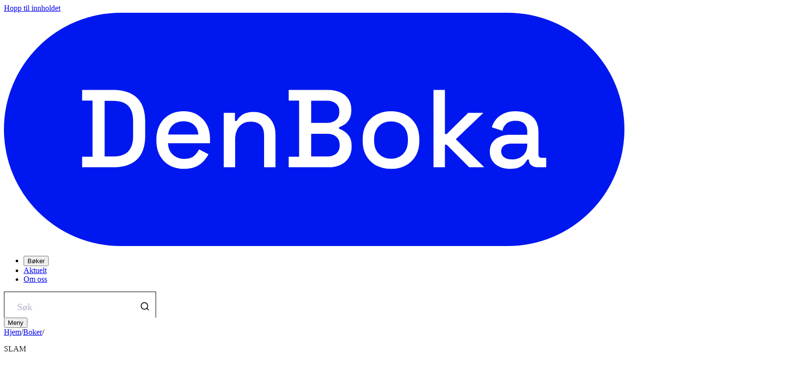

--- FILE ---
content_type: text/html; charset=utf-8
request_url: https://www.denboka.no/boker/slam
body_size: 26004
content:
<!DOCTYPE html><html lang="nb"><head><meta charSet="utf-8" data-next-head=""/><meta name="viewport" content="width=device-width" data-next-head=""/><title data-next-head="">SLAM | DenBoka</title><meta name="robots" content="index,follow" data-next-head=""/><meta name="description" content="Forfatter, SLAMpoet og Master of Ceremonies, Martine Johansen, ønsker velkommen til en helaften med slampoesi!

Slampoesi skal egentlig fremføres for et publikum, i de mørkeste barene, mest populære fritidsklubbene og hippeste bibliotekene. Derfor ble denne boka snekret sammen som en scene. Og nå skal du få prøve deg som både poet og publikummer.

Her får du det beste av norsk slam! 23 poeter — som pleier å spytte diktene sine inn i mikrofonen — er for første gang samlet mellom to permer. Det eneste denne boka mangler er deg." data-next-head=""/><meta property="og:title" content="SLAM | DenBoka" data-next-head=""/><meta property="og:description" content="Forfatter, SLAMpoet og Master of Ceremonies, Martine Johansen, ønsker velkommen til en helaften med slampoesi!

Slampoesi skal egentlig fremføres for et publikum, i de mørkeste barene, mest populære fritidsklubbene og hippeste bibliotekene. Derfor ble denne boka snekret sammen som en scene. Og nå skal du få prøve deg som både poet og publikummer.

Her får du det beste av norsk slam! 23 poeter — som pleier å spytte diktene sine inn i mikrofonen — er for første gang samlet mellom to permer. Det eneste denne boka mangler er deg." data-next-head=""/><meta property="og:image" content="https://cdn.sanity.io/images/1slt0nwy/production/14d56f0a189e084165ebe51c0f6dd4afcc2fa732-2072x2918.jpg" data-next-head=""/><meta property="og:image:width" content="800" data-next-head=""/><meta property="og:image:height" content="420" data-next-head=""/><link rel="preconnect" href="https://fonts.googleapis.com"/><link rel="preconnect" href="https://fonts.gstatic.com"/><link rel="preload" href="/_next/static/css/e398590d7d4ccc85.css" as="style"/><link rel="preload" href="/_next/static/css/e2f1a41db81846ec.css" as="style"/><link rel="preload" href="/_next/static/css/3cd83cfe34ca397f.css" as="style"/><link href="https://fonts.googleapis.com/css2?family=Inter:wght@400;700&amp;family=Space+Grotesk:wght@500&amp;family=Space+Mono&amp;display=swap" rel="stylesheet"/><link rel="stylesheet" href="/_next/static/css/e398590d7d4ccc85.css" data-n-g=""/><link rel="stylesheet" href="/_next/static/css/e2f1a41db81846ec.css" data-n-p=""/><link rel="stylesheet" href="/_next/static/css/3cd83cfe34ca397f.css" data-n-p=""/><noscript data-n-css=""></noscript><script defer="" noModule="" src="/_next/static/chunks/polyfills-42372ed130431b0a.js"></script><script src="/_next/static/chunks/webpack-bee7c3e65f7783c9.js" defer=""></script><script src="/_next/static/chunks/framework-5259f2af10fe6b3c.js" defer=""></script><script src="/_next/static/chunks/main-1b860bc4d7f3985f.js" defer=""></script><script src="/_next/static/chunks/pages/_app-450b50b3c42095fc.js" defer=""></script><script src="/_next/static/chunks/4581-950959ca4e39df18.js" defer=""></script><script src="/_next/static/chunks/926-581042c822988bb5.js" defer=""></script><script src="/_next/static/chunks/810-806b7f2a7eaad2b7.js" defer=""></script><script src="/_next/static/chunks/8886-9dcf8c1bfc6a4739.js" defer=""></script><script src="/_next/static/chunks/1116-f58941ce81fe4d05.js" defer=""></script><script src="/_next/static/chunks/8992-c93c6dfce729008f.js" defer=""></script><script src="/_next/static/chunks/6888-edc2645de2384257.js" defer=""></script><script src="/_next/static/chunks/4938-7406b46cfbac7838.js" defer=""></script><script src="/_next/static/chunks/4291-bd87fd2d3690bed9.js" defer=""></script><script src="/_next/static/chunks/4599-d9508deed9677671.js" defer=""></script><script src="/_next/static/chunks/pages/books/book/%5Bslug%5D-ad1bd86cadf2992c.js" defer=""></script><script src="/_next/static/qp-hgwAulIliSnqc78Tbl/_buildManifest.js" defer=""></script><script src="/_next/static/qp-hgwAulIliSnqc78Tbl/_ssgManifest.js" defer=""></script></head><body><div id="__next"><div class="relative min-h-screen"><div class=""><a class="absolute bg-white top-4 left-4 z-40 opacity-0 border p-2 font-mono -translate-y-full focus:translate-y-0 focus:opacity-100 transition-opacity" href="#main">Hopp til innholdet</a><nav class="font-mono border-b-[1.5px] z-50 transition bg-white print:hidden main-nav-bar"><div class="lg:mx-10 pt-4 mx-4 mt-0 mb-0 grid lg:grid-cols-nav grid-cols-mobile-nav items-end gap-4 "><a class="mb-1 lg:mb-1.5 relative basis-1/3 cursor-pointer" aria-label="Gå til hjemmesiden" href="/"><svg xmlns="http://www.w3.org/2000/svg" viewBox="0 0 447.97 168.85" class="w-[93px] lg:w-[120px] h-[35px] lg:h-[45px]" aria-hidden="true"><rect width="447.97" height="168.85" rx="84.43" ry="84.43" style="fill:#0018ef;stroke-width:0"></rect><path d="M56.46 111.87v-7.68h7.52V63.55h-7.52v-7.68h22.4c7.47 0 13.19 1.89 17.16 5.68 3.97 3.79 5.96 9.49 5.96 17.12v10.48c0 7.63-1.99 13.32-5.96 17.08-3.97 3.76-9.69 5.64-17.16 5.64h-22.4Zm16.24-7.84h6.24c4.85 0 8.45-1.23 10.8-3.68 2.35-2.45 3.52-6.11 3.52-10.96V78.35c0-4.91-1.17-8.56-3.52-10.96-2.35-2.4-5.95-3.6-10.8-3.6H72.7v40.24Zm57.36 8.96c-4 0-7.49-.84-10.48-2.52-2.99-1.68-5.32-4.05-7-7.12-1.68-3.07-2.52-6.63-2.52-10.68v-.96c0-4.11.83-7.69 2.48-10.76 1.65-3.07 3.96-5.44 6.92-7.12 2.96-1.68 6.39-2.52 10.28-2.52s7.11.84 9.96 2.52c2.85 1.68 5.08 4.01 6.68 7 1.6 2.99 2.4 6.48 2.4 10.48v3.12h-30.32c.11 3.47 1.27 6.23 3.48 8.28 2.21 2.05 4.97 3.08 8.28 3.08 3.09 0 5.43-.69 7-2.08 1.57-1.39 2.79-2.99 3.64-4.8l6.8 3.52c-.75 1.49-1.83 3.07-3.24 4.72-1.41 1.65-3.27 3.04-5.56 4.16-2.29 1.12-5.23 1.68-8.8 1.68Zm-11.52-24.88h21.84c-.21-2.99-1.28-5.32-3.2-7-1.92-1.68-4.43-2.52-7.52-2.52s-5.61.84-7.56 2.52c-1.95 1.68-3.13 4.01-3.56 7Zm40.16 23.76V72.43h8.08v5.92h1.28c.75-1.6 2.08-3.09 4-4.48 1.92-1.39 4.77-2.08 8.56-2.08 2.99 0 5.64.67 7.96 2 2.32 1.33 4.15 3.21 5.48 5.64 1.33 2.43 2 5.35 2 8.76v23.68h-8.24V88.83c0-3.41-.85-5.93-2.56-7.56s-4.05-2.44-7.04-2.44c-3.41 0-6.15 1.12-8.2 3.36-2.05 2.24-3.08 5.49-3.08 9.76v19.92h-8.24Zm46.88 0v-7.68h7.52V63.55h-7.52v-7.68h28.4c3.36 0 6.29.57 8.8 1.72 2.51 1.15 4.47 2.77 5.88 4.88 1.41 2.11 2.12 4.6 2.12 7.48v.8c0 2.56-.48 4.67-1.44 6.32s-2.12 2.93-3.48 3.84c-1.36.91-2.65 1.55-3.88 1.92v1.28c1.23.32 2.54.95 3.96 1.88 1.41.93 2.61 2.23 3.6 3.88.99 1.65 1.48 3.81 1.48 6.48v.8c0 3.09-.72 5.73-2.16 7.92-1.44 2.19-3.43 3.87-5.96 5.04s-5.45 1.76-8.76 1.76h-28.56Zm16.24-32.16h11.28c2.72 0 4.91-.68 6.56-2.04 1.65-1.36 2.48-3.21 2.48-5.56v-.8c0-2.35-.81-4.2-2.44-5.56s-3.83-2.04-6.6-2.04h-11.28v16Zm0 24.32h11.28c2.88 0 5.15-.69 6.8-2.08 1.65-1.39 2.48-3.31 2.48-5.76v-.72c0-2.45-.81-4.37-2.44-5.76-1.63-1.39-3.91-2.08-6.84-2.08h-11.28v16.4Zm57.6 8.96c-3.95 0-7.45-.81-10.52-2.44-3.07-1.63-5.48-3.96-7.24-7-1.76-3.04-2.64-6.64-2.64-10.8v-1.2c0-4.16.88-7.75 2.64-10.76 1.76-3.01 4.17-5.35 7.24-7 3.07-1.65 6.57-2.48 10.52-2.48s7.47.83 10.56 2.48c3.09 1.65 5.52 3.99 7.28 7 1.76 3.01 2.64 6.6 2.64 10.76v1.2c0 4.16-.88 7.76-2.64 10.8s-4.19 5.37-7.28 7-6.61 2.44-10.56 2.44Zm0-7.36c3.62 0 6.57-1.16 8.84-3.48 2.27-2.32 3.4-5.53 3.4-9.64v-.72c0-4.11-1.12-7.32-3.36-9.64-2.24-2.32-5.2-3.48-8.88-3.48s-6.49 1.16-8.76 3.48c-2.27 2.32-3.4 5.53-3.4 9.64v.72c0 4.11 1.13 7.32 3.4 9.64 2.27 2.32 5.19 3.48 8.76 3.48Zm30.72 6.24v-56h8.24v31.92h1.28l15.52-15.36h10.96l-19.92 19.12 20.56 20.32H335.9l-16.24-16.4h-1.28v16.4h-8.24Zm55.44 1.12c-2.83 0-5.35-.48-7.56-1.44s-3.97-2.37-5.28-4.24-1.96-4.13-1.96-6.8.65-4.97 1.96-6.76 3.09-3.13 5.36-4.04c2.27-.91 4.84-1.36 7.72-1.36h12v-2.56c0-2.29-.69-4.13-2.08-5.52-1.39-1.39-3.52-2.08-6.4-2.08s-4.99.67-6.48 2c-1.49 1.33-2.48 3.07-2.96 5.2l-7.68-2.48c.64-2.13 1.67-4.07 3.08-5.8s3.29-3.13 5.64-4.2c2.35-1.07 5.17-1.6 8.48-1.6 5.12 0 9.15 1.31 12.08 3.92 2.93 2.61 4.4 6.32 4.4 11.12v16.24c0 1.6.75 2.4 2.24 2.4h3.36v6.88h-6.16c-1.87 0-3.39-.48-4.56-1.44-1.17-.96-1.76-2.27-1.76-3.92v-.24h-1.2c-.43.8-1.07 1.73-1.92 2.8-.85 1.07-2.11 1.99-3.76 2.76s-3.84 1.16-6.56 1.16Zm1.2-6.8c3.31 0 5.97-.95 8-2.84 2.03-1.89 3.04-4.49 3.04-7.8v-.8H366.3c-2.19 0-3.95.47-5.28 1.4-1.33.93-2 2.31-2 4.12s.69 3.25 2.08 4.32c1.39 1.07 3.28 1.6 5.68 1.6Z" style="fill:#fff;stroke-width:0"></path></svg></a><ul class="hidden lg:flex text-xl basis-0"><li><button class="border-l border-t grow px-11 py-3 block hover:bg-blue-main hover:text-white hover:border-black cursor-pointer">Bøker</button></li><li><a class=" border-l border-t grow px-11 py-3 block hover:bg-blue-main hover:text-white hover:border-black whitespace-nowrap" href="/aktuelt">Aktuelt</a></li><li><a class=" border-l border-t grow px-11 py-3 block hover:bg-blue-main hover:text-white hover:border-black whitespace-nowrap border-r " href="/om-oss">Om oss</a></li></ul><div class="basis-1/3 place-self-end w-fit"><div></div></div><button class="lg:hidden text-xl border-r border-l border-t pb-2 pt-1 px-4 w-fit">Meny</button></div></nav><main id="main" class=""><article><div class="px-0!"><div class="flex flex-wrap items-center font-mono border-b-[1.5px] text-neutral-60 text-xs px-4 lg:px-12 py-3"><a href="/">Hjem</a><span class="px-2">/</span><a href="/boker">Boker</a><span class="px-2">/</span><p class="text-neutral-60 max-w-[180px] text-ellipsis whitespace-nowrap overflow-hidden">SLAM</p></div></div><div class="lg:flex border-neutral-60 relative grid col-span-2"><div class="lg:w-1/2 lg:border-r-2 border-neutral-60"><div class="relative px-20 lg:px-40 border-neutral-60 w-full border-b lg:border-none"><div class="aspect-w-7 aspect-h-11 "><figure class="product-card-image-wrapper"><img alt="" loading="lazy" width="1600" height="900" decoding="async" data-nimg="1" class="object-cover" style="color:transparent" srcSet="/_next/image?url=https%3A%2F%2Fcdn.sanity.io%2Fimages%2F1slt0nwy%2Fproduction%2F14d56f0a189e084165ebe51c0f6dd4afcc2fa732-2072x2918.jpg%3Fq%3D75%26fit%3Dclip%26auto%3Dformat&amp;w=1920&amp;q=75 1x, /_next/image?url=https%3A%2F%2Fcdn.sanity.io%2Fimages%2F1slt0nwy%2Fproduction%2F14d56f0a189e084165ebe51c0f6dd4afcc2fa732-2072x2918.jpg%3Fq%3D75%26fit%3Dclip%26auto%3Dformat&amp;w=3840&amp;q=75 2x" src="/_next/image?url=https%3A%2F%2Fcdn.sanity.io%2Fimages%2F1slt0nwy%2Fproduction%2F14d56f0a189e084165ebe51c0f6dd4afcc2fa732-2072x2918.jpg%3Fq%3D75%26fit%3Dclip%26auto%3Dformat&amp;w=3840&amp;q=75"/></figure></div><div class="absolute bottom-0 left-0 lg:top-0 lg:right-0 lg:left-auto"><a class="shadow-corners bg-white inline-flex items-center font-mono rounded-[100px] group shrink-0 hover:bg-blue-main hover:text-white  px-2 py-1 lg:py-2 lg:text-sm text-xs bg-white hover:text-black" href="/kategori/uprisen-2024">Uprisen<div class="ml-2 "><div style="background-color:#8DF67B;color:black" class="inline-flex items-center font-display font-bold leading-none! focus:outline-hidden whitespace-nowrap rounded-full  py-[6px] px-[10px]">2024</div></div></a><a class="shadow-corners bg-white inline-flex items-center font-mono rounded-[100px] group shrink-0 hover:bg-blue-main hover:text-white  px-2 py-1 lg:py-2 lg:text-sm text-xs bg-white hover:text-black" href="/kategori/txt-aksjonen-2024">txt<div class="ml-2 "><div style="background-color:#FFE500;color:black" class="inline-flex items-center font-display font-bold leading-none! focus:outline-hidden whitespace-nowrap rounded-full  py-[6px] px-[10px]">2024</div></div></a></div></div><div class="hidden lg:inline-flex flex-col px-4 lg:px-0 py-6 left-0 lg:border-t-2 border-neutral-60 overflow-hidden "><p class="text-2xl lg:border-b-[0.5px] lg:px-12 pb-3 lg:pb-6">Om boken</p><p class="lg:px-12 lg:mt-4 mb-6">Forfatter, SLAMpoet og Master of Ceremonies, Martine Johansen, ønsker velkommen til en helaften med slampoesi!<!-- --> <br/> <br/>Slampoesi skal egentlig fremføres for et publikum, i de mørkeste barene, mest populære fritidsklubbene og hippeste bibliotekene. Derfor ble denne boka snekret sammen som en scene. Og nå skal du få prøve deg som både poet og publikummer.<!-- --> <br/> <br/>Her får du det beste av norsk slam! 23 poeter — som pleier å spytte diktene sine inn i mikrofonen — er for første gang samlet mellom to permer. Det eneste denne boka mangler er deg.<!-- --> <br/></p></div></div><div class="lg:w-1/2 lg:mt-[99px] border-t"><h3 class="px-4 py-6 lg:px-10 lg:text-6xl text-4xl border-b-[0.5px] border-neutral-60 font-grotesk">SLAM</h3><div class="border-b-[0.5px] border-neutral-60 block p-4 lg:px-10 font-mono">Av<!-- --> <a class="text-neutral underline hover:no-underline" href="/boker?forfatter=Martine%20Johansen">Martine Johansen</a></div><p class="text-neutral font-mono p-4 lg:px-10 border-b-[0.5px] border-neutral-60 block">Utgitt av <!-- -->Vigmostad &amp; Bjørke</p><p class="text-neutral font-mono p-4 lg:px-10 border-b-[0.5px] border-neutral-60 block">Antall sider: <!-- -->184</p><p class="text-neutral font-mono p-4 lg:px-10 border-b-[0.5px] border-neutral-60 block">Språk<!-- --> <a class="text-neutral underline hover:no-underline" href="/boker?language=Norsk%20(bokm%C3%A5l)">Norsk (bokmål)</a></p><div class="text-neutral font-mono p-4 lg:px-10 border-b-[0.5px] border-neutral-60 block">Sjanger<!-- --> <div class="inline-flex flex-wrap items-center gap-1"><a class="text-neutral underline hover:no-underline" href="/boker?genres=Dikt">Dikt</a></div></div><p class="text-neutral font-mono p-4 lg:px-10  border-b-[0.5px] border-neutral-60 block">Utgivelsesår: <!-- -->2023</p><a class="p-4 lg:px-10 border-b-[0.5px] flex items-center gap-2" href="/boker/slam/kommentarer">2<!-- --> kommentarer</a><div class="px-4 py-6 lg:px-10  border-b-[0.5px] border-neutral-60 lg:flex lg:gap-2 row-gap-2 flex-wrap"><div class="group"><button class="text-left focus-within:ring-2 focus-within:ring-offset-2 focus-within:ring-blue focus-within:rounded-sm items-center whitespace-nowrap inline-flex justify-center font-mono h-10 px-6 text-sm text-white bg-blue-main border-blue-main border  group-hover:bg-blue-dark"><span class="block w-full overflow-hidden text-ellipsis">Skriv kommentar</span><span class="transition duration-300  w-3 min-w-3 h-3 ml-4"><svg viewBox="0 0 13 14" stroke="currentColor" xmlns="http://www.w3.org/2000/svg"><path d="M12.3332 7.37394C12.6093 7.37394 12.8332 7.15008 12.8332 6.87394C12.8332 6.5978 12.6093 6.37394 12.3332 6.37394V7.37394ZM0.666504 6.37394C0.390362 6.37394 0.166504 6.5978 0.166504 6.87394C0.166504 7.15008 0.390362 7.37394 0.666504 7.37394V6.37394ZM5.78397 12.2059C5.57669 12.3884 5.55657 12.7043 5.73903 12.9116C5.92149 13.1188 6.23743 13.139 6.44471 12.9565L5.78397 12.2059ZM12.1552 7.26359L12.4856 7.6389L12.4859 7.63859L12.1552 7.26359ZM12.1552 6.48533L12.4859 6.11033L12.4856 6.11006L12.1552 6.48533ZM6.44475 0.791413C6.23749 0.608934 5.92154 0.629021 5.73906 0.836279C5.55658 1.04354 5.57667 1.35948 5.78393 1.54196L6.44475 0.791413ZM12.3332 6.37394H0.666504V7.37394H12.3332V6.37394ZM6.44471 12.9565L12.4856 7.6389L11.8248 6.88829L5.78397 12.2059L6.44471 12.9565ZM12.4859 7.63859C12.5943 7.54298 12.6812 7.4254 12.7406 7.29365L11.8292 6.88221C11.8281 6.88465 11.8265 6.88683 11.8245 6.88859L12.4859 7.63859ZM12.7406 7.29365C12.8001 7.1619 12.8309 7.01901 12.8309 6.87446H11.8309C11.8309 6.87713 11.8303 6.87978 11.8292 6.88221L12.7406 7.29365ZM12.8309 6.87446C12.8309 6.72991 12.8001 6.58702 12.7406 6.45527L11.8292 6.86671C11.8303 6.86914 11.8309 6.87179 11.8309 6.87446H12.8309ZM12.7406 6.45527C12.6812 6.32352 12.5943 6.20594 12.4859 6.11033L11.8245 6.86033C11.8265 6.8621 11.8281 6.86427 11.8292 6.86671L12.7406 6.45527ZM12.4856 6.11006L6.44475 0.791413L5.78393 1.54196L11.8248 6.8606L12.4856 6.11006Z" fill="white"></path></svg></span></button></div><div class="mt-4 lg:mt-0"><div class="group"><button class="text-left focus-within:ring-2 focus-within:ring-offset-2 focus-within:ring-blue focus-within:rounded-sm items-center whitespace-nowrap inline-flex justify-center font-mono h-10 px-6 text-sm text-black bg-transparent border-black border  group-hover:svg-color-dark-pink"><span class="block w-full overflow-hidden text-ellipsis">Skriv anmeldelse (<!-- -->Uprisen 2024<!-- -->)</span><span class="transition duration-300  w-3 min-w-3 h-3 ml-4 pink-svg group-hover:svg-color-dark-pink"><svg viewBox="0 0 13 14" stroke="currentColor" xmlns="http://www.w3.org/2000/svg"><path d="M12.3332 7.37394C12.6093 7.37394 12.8332 7.15008 12.8332 6.87394C12.8332 6.5978 12.6093 6.37394 12.3332 6.37394V7.37394ZM0.666504 6.37394C0.390362 6.37394 0.166504 6.5978 0.166504 6.87394C0.166504 7.15008 0.390362 7.37394 0.666504 7.37394V6.37394ZM5.78397 12.2059C5.57669 12.3884 5.55657 12.7043 5.73903 12.9116C5.92149 13.1188 6.23743 13.139 6.44471 12.9565L5.78397 12.2059ZM12.1552 7.26359L12.4856 7.6389L12.4859 7.63859L12.1552 7.26359ZM12.1552 6.48533L12.4859 6.11033L12.4856 6.11006L12.1552 6.48533ZM6.44475 0.791413C6.23749 0.608934 5.92154 0.629021 5.73906 0.836279C5.55658 1.04354 5.57667 1.35948 5.78393 1.54196L6.44475 0.791413ZM12.3332 6.37394H0.666504V7.37394H12.3332V6.37394ZM6.44471 12.9565L12.4856 7.6389L11.8248 6.88829L5.78397 12.2059L6.44471 12.9565ZM12.4859 7.63859C12.5943 7.54298 12.6812 7.4254 12.7406 7.29365L11.8292 6.88221C11.8281 6.88465 11.8265 6.88683 11.8245 6.88859L12.4859 7.63859ZM12.7406 7.29365C12.8001 7.1619 12.8309 7.01901 12.8309 6.87446H11.8309C11.8309 6.87713 11.8303 6.87978 11.8292 6.88221L12.7406 7.29365ZM12.8309 6.87446C12.8309 6.72991 12.8001 6.58702 12.7406 6.45527L11.8292 6.86671C11.8303 6.86914 11.8309 6.87179 11.8309 6.87446H12.8309ZM12.7406 6.45527C12.6812 6.32352 12.5943 6.20594 12.4859 6.11033L11.8245 6.86033C11.8265 6.8621 11.8281 6.86427 11.8292 6.86671L12.7406 6.45527ZM12.4856 6.11006L6.44475 0.791413L5.78393 1.54196L11.8248 6.8606L12.4856 6.11006Z" fill="white"></path></svg></span></button></div></div></div></div></div><div class="lg:hidden px-4 lg:px-0 py-6 lg:w-1/2 lg:border-r-2 border-neutral-60 overflow-hidden"><p class="text-2xl lg:border-b-[0.5px] lg:px-12 pb-3 lg:pb-6">Om boken</p><p class="lg:px-12 lg:mt-4 mb-6">Forfatter, SLAMpoet og Master of Ceremonies, Martine Johansen, ønsker velkommen til en helaften med slampoesi!<!-- --> <br/> <br/>Slampoesi skal egentlig fremføres for et publikum, i de mørkeste barene, mest populære fritidsklubbene og hippeste bibliotekene. Derfor ble denne boka snekret sammen som en scene. Og nå skal du få prøve deg som både poet og publikummer.<!-- --> <br/> <br/>Her får du det beste av norsk slam! 23 poeter — som pleier å spytte diktene sine inn i mikrofonen — er for første gang samlet mellom to permer. Det eneste denne boka mangler er deg.<!-- --> <br/></p></div><div class="border-t-[0.5px] border-neutral-60 pt-8 pb-8 lg:w-1/2 lg:border-r-2"><h2 class="text-2xl pb-4 pl-4 lg:pl-12 lg:pb-6">Topp tre tagger</h2><div class="flex overflow-auto hide-scrollbar px-4 lg:px-12"><div class="flex items-center p-4 lg:px-5 lg:py-4 emotion-cell"><img alt="" loading="lazy" width="24" height="24" decoding="async" data-nimg="1" class="object-cover" style="color:transparent" srcSet="/_next/image?url=https%3A%2F%2Fcdn.sanity.io%2Fimages%2F1slt0nwy%2Fproduction%2Fd71c5fd1fc4cd798b70eee31554c840032005b1a-105x105.png%3Fq%3D75%26fit%3Dclip%26auto%3Dformat&amp;w=32&amp;q=75 1x, /_next/image?url=https%3A%2F%2Fcdn.sanity.io%2Fimages%2F1slt0nwy%2Fproduction%2Fd71c5fd1fc4cd798b70eee31554c840032005b1a-105x105.png%3Fq%3D75%26fit%3Dclip%26auto%3Dformat&amp;w=48&amp;q=75 2x" src="/_next/image?url=https%3A%2F%2Fcdn.sanity.io%2Fimages%2F1slt0nwy%2Fproduction%2Fd71c5fd1fc4cd798b70eee31554c840032005b1a-105x105.png%3Fq%3D75%26fit%3Dclip%26auto%3Dformat&amp;w=48&amp;q=75"/><p class="font-mono text-base ml-4 lg:text-[22px]">Glad</p></div><div class="flex items-center p-4 lg:px-5 lg:py-4 emotion-cell"><img alt="" loading="lazy" width="24" height="24" decoding="async" data-nimg="1" class="object-cover" style="color:transparent" srcSet="/_next/image?url=https%3A%2F%2Fcdn.sanity.io%2Fimages%2F1slt0nwy%2Fproduction%2Fa8cf1fec036f6204ed05b0b44a5cdcbf1a76826a-100x101.png%3Fq%3D75%26fit%3Dclip%26auto%3Dformat&amp;w=32&amp;q=75 1x, /_next/image?url=https%3A%2F%2Fcdn.sanity.io%2Fimages%2F1slt0nwy%2Fproduction%2Fa8cf1fec036f6204ed05b0b44a5cdcbf1a76826a-100x101.png%3Fq%3D75%26fit%3Dclip%26auto%3Dformat&amp;w=48&amp;q=75 2x" src="/_next/image?url=https%3A%2F%2Fcdn.sanity.io%2Fimages%2F1slt0nwy%2Fproduction%2Fa8cf1fec036f6204ed05b0b44a5cdcbf1a76826a-100x101.png%3Fq%3D75%26fit%3Dclip%26auto%3Dformat&amp;w=48&amp;q=75"/><p class="font-mono text-base ml-4 lg:text-[22px]">Kul</p></div><div class="flex items-center p-4 lg:px-5 lg:py-4 emotion-cell"><img alt="" loading="lazy" width="24" height="24" decoding="async" data-nimg="1" class="object-cover" style="color:transparent" srcSet="/_next/image?url=https%3A%2F%2Fcdn.sanity.io%2Fimages%2F1slt0nwy%2Fproduction%2F6efb840a0307bde39e8c0f1d2ca4267b43569b1a-106x106.png%3Fq%3D75%26fit%3Dclip%26auto%3Dformat&amp;w=32&amp;q=75 1x, /_next/image?url=https%3A%2F%2Fcdn.sanity.io%2Fimages%2F1slt0nwy%2Fproduction%2F6efb840a0307bde39e8c0f1d2ca4267b43569b1a-106x106.png%3Fq%3D75%26fit%3Dclip%26auto%3Dformat&amp;w=48&amp;q=75 2x" src="/_next/image?url=https%3A%2F%2Fcdn.sanity.io%2Fimages%2F1slt0nwy%2Fproduction%2F6efb840a0307bde39e8c0f1d2ca4267b43569b1a-106x106.png%3Fq%3D75%26fit%3Dclip%26auto%3Dformat&amp;w=48&amp;q=75"/><p class="font-mono text-base ml-4 lg:text-[22px]">Forelsket</p></div></div></div><div class="px-4 lg:px-12 py-6 lg:w-1/2 border-t-[0.5px] lg:border-r-2 border-neutral-60"><h2 class="text-2xl pb-4 lg:pb-6">TXT-utdrag</h2><div class="mb-4 last:mb-0 leading-relaxed"> </div></div></article><div class="pt-10 pb-8 px-4 lg:px-12 leading-tight border-t-2 flex justify-between"><h2 class="text-4xl lg:text-3xl">Kommentarer<!-- --> (<!-- -->2<!-- -->)</h2></div><div class="border-t-[0.5px] border-b-[0.5px]"><div class="swiper-container"><div class="swiper"><div class="swiper-wrapper"><div class="swiper-slide flex flex-col"><div class="grow h-full flex"><div class="border-r-[0.5px] border-neutral-80 h-full w-full overflow-hidden"><div class="mb-5 py-5 px-6"><p class="mt-4 font-medium">Det her er egentlig en tekst som jeg ikke liker så godt, fordi her handler det om historien til en person som har hatt en vellykket karriere. Dette er et kapittel som er for folk som er interessert i å lese om andre mennesker på jorda, men ikke en dårlig bok. heller ikke den beste. Midt på treet (for meg)<!-- --> <br/></p><h4 class="mb-3 leading-tight flex flex-wrap gap-y-2 items-center font-mono mt-4"><p class="text-neutral-60 mr-2 group-hover/item:text-blue-lighter break-words overflow-hidden">Emil RF</p><div class="w-1 h-1 rounded-full bg-green-main "></div><p class="text-neutral-60 ml-2 group-hover/item:text-blue-lighter">12.12.2024</p></h4><div class="flex flex-wrap items-center max-w-full md:max-w-full"><div class="flex py-2 px-3 lg:p-4 outline-solid outline-1 ml-px mt-px group-hover/item:bg-blue-lighter"><img alt="Glad" loading="lazy" width="24" height="24" decoding="async" data-nimg="1" class="" style="color:transparent" srcSet="/_next/image?url=https%3A%2F%2Fcdn.sanity.io%2Fimages%2F1slt0nwy%2Fproduction%2Fd71c5fd1fc4cd798b70eee31554c840032005b1a-105x105.png%3Fq%3D75%26fit%3Dclip%26auto%3Dformat&amp;w=32&amp;q=75 1x, /_next/image?url=https%3A%2F%2Fcdn.sanity.io%2Fimages%2F1slt0nwy%2Fproduction%2Fd71c5fd1fc4cd798b70eee31554c840032005b1a-105x105.png%3Fq%3D75%26fit%3Dclip%26auto%3Dformat&amp;w=48&amp;q=75 2x" src="/_next/image?url=https%3A%2F%2Fcdn.sanity.io%2Fimages%2F1slt0nwy%2Fproduction%2Fd71c5fd1fc4cd798b70eee31554c840032005b1a-105x105.png%3Fq%3D75%26fit%3Dclip%26auto%3Dformat&amp;w=48&amp;q=75"/><span class="ml-[5px]">Glad</span></div><div class="flex py-2 px-3 lg:p-4 outline-solid outline-1 ml-px mt-px group-hover/item:bg-blue-lighter"><img alt="Kul" loading="lazy" width="24" height="24" decoding="async" data-nimg="1" class="" style="color:transparent" srcSet="/_next/image?url=https%3A%2F%2Fcdn.sanity.io%2Fimages%2F1slt0nwy%2Fproduction%2Fa8cf1fec036f6204ed05b0b44a5cdcbf1a76826a-100x101.png%3Fq%3D75%26fit%3Dclip%26auto%3Dformat&amp;w=32&amp;q=75 1x, /_next/image?url=https%3A%2F%2Fcdn.sanity.io%2Fimages%2F1slt0nwy%2Fproduction%2Fa8cf1fec036f6204ed05b0b44a5cdcbf1a76826a-100x101.png%3Fq%3D75%26fit%3Dclip%26auto%3Dformat&amp;w=48&amp;q=75 2x" src="/_next/image?url=https%3A%2F%2Fcdn.sanity.io%2Fimages%2F1slt0nwy%2Fproduction%2Fa8cf1fec036f6204ed05b0b44a5cdcbf1a76826a-100x101.png%3Fq%3D75%26fit%3Dclip%26auto%3Dformat&amp;w=48&amp;q=75"/><span class="ml-[5px]">Kul</span></div></div></div></div></div></div><div class="swiper-slide flex flex-col"><div class="grow h-full flex"><div class="border-r-[0.5px] border-neutral-80 h-full w-full overflow-hidden"><div class="mb-5 py-5 px-6"><p class="mt-4 font-medium">fantastisk bok, anbefales &lt;3<!-- --> <br/></p><h4 class="mb-3 leading-tight flex flex-wrap gap-y-2 items-center font-mono mt-4"><p class="text-neutral-60 mr-2 group-hover/item:text-blue-lighter break-words overflow-hidden">hakel heen</p><div class="w-1 h-1 rounded-full bg-green-main "></div><p class="text-neutral-60 ml-2 group-hover/item:text-blue-lighter">20.08.2024</p></h4><div class="flex flex-wrap items-center max-w-full md:max-w-full"><div class="flex py-2 px-3 lg:p-4 outline-solid outline-1 ml-px mt-px group-hover/item:bg-blue-lighter"><img alt="Forelsket" loading="lazy" width="24" height="24" decoding="async" data-nimg="1" class="" style="color:transparent" srcSet="/_next/image?url=https%3A%2F%2Fcdn.sanity.io%2Fimages%2F1slt0nwy%2Fproduction%2F6efb840a0307bde39e8c0f1d2ca4267b43569b1a-106x106.png%3Fq%3D75%26fit%3Dclip%26auto%3Dformat&amp;w=32&amp;q=75 1x, /_next/image?url=https%3A%2F%2Fcdn.sanity.io%2Fimages%2F1slt0nwy%2Fproduction%2F6efb840a0307bde39e8c0f1d2ca4267b43569b1a-106x106.png%3Fq%3D75%26fit%3Dclip%26auto%3Dformat&amp;w=48&amp;q=75 2x" src="/_next/image?url=https%3A%2F%2Fcdn.sanity.io%2Fimages%2F1slt0nwy%2Fproduction%2F6efb840a0307bde39e8c0f1d2ca4267b43569b1a-106x106.png%3Fq%3D75%26fit%3Dclip%26auto%3Dformat&amp;w=48&amp;q=75"/><span class="ml-[5px]">Forelsket</span></div></div></div></div></div></div></div></div><div class="hidden lg:block"></div></div></div><a class="underline font-mono mt-5 mb-5 mx-4 lg:mx-12 text-blue-main hover:text-blue-dark inline-flex" href="/boker/slam/kommentarer">Se alle kommentarer <svg viewBox="0 0 13 14" stroke="currentColor" xmlns="http://www.w3.org/2000/svg" class="w-3 ml-2"><path d="M12.3332 7.37394C12.6093 7.37394 12.8332 7.15008 12.8332 6.87394C12.8332 6.5978 12.6093 6.37394 12.3332 6.37394V7.37394ZM0.666504 6.37394C0.390362 6.37394 0.166504 6.5978 0.166504 6.87394C0.166504 7.15008 0.390362 7.37394 0.666504 7.37394V6.37394ZM5.78397 12.2059C5.57669 12.3884 5.55657 12.7043 5.73903 12.9116C5.92149 13.1188 6.23743 13.139 6.44471 12.9565L5.78397 12.2059ZM12.1552 7.26359L12.4856 7.6389L12.4859 7.63859L12.1552 7.26359ZM12.1552 6.48533L12.4859 6.11033L12.4856 6.11006L12.1552 6.48533ZM6.44475 0.791413C6.23749 0.608934 5.92154 0.629021 5.73906 0.836279C5.55658 1.04354 5.57667 1.35948 5.78393 1.54196L6.44475 0.791413ZM12.3332 6.37394H0.666504V7.37394H12.3332V6.37394ZM6.44471 12.9565L12.4856 7.6389L11.8248 6.88829L5.78397 12.2059L6.44471 12.9565ZM12.4859 7.63859C12.5943 7.54298 12.6812 7.4254 12.7406 7.29365L11.8292 6.88221C11.8281 6.88465 11.8265 6.88683 11.8245 6.88859L12.4859 7.63859ZM12.7406 7.29365C12.8001 7.1619 12.8309 7.01901 12.8309 6.87446H11.8309C11.8309 6.87713 11.8303 6.87978 11.8292 6.88221L12.7406 7.29365ZM12.8309 6.87446C12.8309 6.72991 12.8001 6.58702 12.7406 6.45527L11.8292 6.86671C11.8303 6.86914 11.8309 6.87179 11.8309 6.87446H12.8309ZM12.7406 6.45527C12.6812 6.32352 12.5943 6.20594 12.4859 6.11033L11.8245 6.86033C11.8265 6.8621 11.8281 6.86427 11.8292 6.86671L12.7406 6.45527ZM12.4856 6.11006L6.44475 0.791413L5.78393 1.54196L11.8248 6.8606L12.4856 6.11006Z" fill="white"></path></svg></a><div class="mt-4 lg:mt-0"><div class="pt-10 pb-8 px-4 lg:px-12  leading-tight border-t-[0.5px] flex justify-between"><h2 class="text-4xl lg:text-3xl">Anmeldelser - Uprisen 2024<!-- --> (<!-- -->4<!-- -->)</h2></div></div><div class="swiper-container"><div class="swiper"><div class="swiper-wrapper"><div class="swiper-slide flex flex-col"><div class="grow h-full flex"><div class="border-t-[0.5px] border-r-[0.5px] print:border-r-[0] w-full border-b-[0.5px] border-neutral-80 h-full break-inside-avoid"><div class="mb-5 py-5 px-6 print:max-h-full"><p class="text-neutral-80 mr-2 text-2xl">Kan passe for andre enn meg</p><div class="mb-2 leading-tight font-mono mt-4 flex flex-wrap items-center gap-3"><p class="text-neutral-60">Mirabell</p><div class="w-1 h-1 rounded-full bg-green-main "></div><p class="text-neutral-60">Vardal ungdomsskole</p><div class="w-1 h-1 rounded-full bg-green-main "></div><p class="text-neutral-60 text-sm">11.12.2023</p></div><p class="mt-4 text-neutral-80 break-inside-avoid">SLAM er ikke en samling av dikt, men heller en type introduksjon av mange forskjellige poeter. Skrevet av Vigmostad Bjørke, med mange ulike slam dikt fra mange forskjellige forfattere. I denne boka vil du møte ulike slam poeter, noen av dem er Reed Mckay, Atia Ijaz, Sofia Knudsen Estifanos og Marta Engevik Fjæreide. Her får du en type introduksjon til forfatteren, som etterfølges av ett eller to dikt som de har skrevet. Jeg er ikke super glad i poesi generelt, men introduksjonene til de ulike poetene var litt gøy å lese. Vigmostad har tatt med en liten tutorial på hvordan du burde lese den, jeg synes dette er en kul personlig vri. Jeg må nok gi terningkast 3, ikke en bok jeg hadde kjøpt eller lest selv. Boka hadde liksom ingen spenning, det var det samme om og om igjen. Jeg er ikke så glad i bøker som ikke har spenning eller en plot. Det er nok en bok som poesi interesserte kan like godt, men ikke boka for meg<!-- --> <br/></p></div></div></div></div><div class="swiper-slide flex flex-col"><div class="grow h-full flex"><div class="border-t-[0.5px] border-r-[0.5px] print:border-r-[0] w-full border-b-[0.5px] border-neutral-80 h-full break-inside-avoid"><div class="mb-5 py-5 px-6 print:max-h-full"><p class="text-neutral-80 mr-2 text-2xl">Ikke helt for meg</p><div class="mb-2 leading-tight font-mono mt-4 flex flex-wrap items-center gap-3"><p class="text-neutral-60">Aurora</p><div class="w-1 h-1 rounded-full bg-green-main "></div><p class="text-neutral-60">Tjøme ungdomsskole</p><div class="w-1 h-1 rounded-full bg-green-main "></div><p class="text-neutral-60 text-sm">11.12.2023</p></div><p class="mt-4 text-neutral-80 break-inside-avoid">SLAM er en bok skrevet av Martine Johansen. Boken handler om mye slam poesi, men er ingen diktsamling. <!-- --> <br/> <br/>Jeg synes kanskje at boken og bokens sjanger ikke var noe for meg. Det var litt spennende å lese om personene, men jeg liker egentlig ikke dikt til vanlig. Resten av boken var egentlig ganske kjedelig, og det var litt for mange dikt eller litt mye av slam poesien. Det var også litt kjedelig å lese poesien, det er bedre å høre noen si det høyt. <!-- --> <br/> <br/>Boken får dermed terningkast 2, grunnet at jeg ikke liker dikt eller egentlig poesi generelt. Men den kan være bra for andre som liker poesi. <!-- --> <br/> <br/></p></div></div></div></div><div class="swiper-slide flex flex-col"><div class="grow h-full flex"><div class="border-t-[0.5px] border-r-[0.5px] print:border-r-[0] w-full border-b-[0.5px] border-neutral-80 h-full break-inside-avoid"><div class="mb-5 py-5 px-6 print:max-h-full"><p class="text-neutral-80 mr-2 text-2xl">En annen type sangbok</p><div class="mb-2 leading-tight font-mono mt-4 flex flex-wrap items-center gap-3"><p class="text-neutral-60">Sibell</p><div class="w-1 h-1 rounded-full bg-green-main "></div><p class="text-neutral-60">Tjøme ungdomsskole</p><div class="w-1 h-1 rounded-full bg-green-main "></div><p class="text-neutral-60 text-sm">30.11.2023</p></div><p class="mt-4 text-neutral-80 break-inside-avoid">SLAM er skrevet av Martine Johansen. Det er en diktsamling av slampoesi, hvor vi møter forskjellige forfattere. <!-- --> <br/> <br/>Boka har en annerledes og kul utforming. Når du leser, eller som det sies i boka «møter», forfatteren, kan utformingen minne litt om en slags reklame, med mye farger og mange former. Det er en veldig unik og kul tanke. Dette gjør at boken for noen kan bli mer interessant, men jeg tror også at noen vil oppfatte den som rotete og ikke like dette.<!-- --> <br/> <br/>Ikke helt min type bok. Jeg er ikke så stor fan av å lese dikt fra før. Så selv om dette er en annen type, så er det fortsatt dikt. Det som skiller det, er at slam handler mest om følelser og man skal lese det med mere kraft. Det må man må tenke ganske mye på det mens man leser, og da synes jeg det blir litt slitsomt å lese. <!-- --> <br/> <br/>For meg blir det som en sangbok uten at man får lyst til å synge. Boka inneholder bare masse dikt og forfattere, uten at de har noen annen form for sammenheng enn at det er slampoesi. Det gjør at leseren aldri kommer seg inn i boka, og man får ikke lyst til å fortsette å lese. <!-- --> <br/> <br/>Alt i alt, synes jeg ikke dette var en god bok. Ja, tanken var bra, men ikke like bra utført og det ble litt for kjedelig. Jeg tror denne boken heller ville passet for de som har en interesse for poesi fra før, eller de som ønsker å utforske det. Jeg gir derfor boken terningkast 1.  <!-- --> <br/></p></div></div></div></div><div class="swiper-slide flex flex-col"><div class="grow h-full flex"><div class="border-t-[0.5px] border-r-[0.5px] print:border-r-[0] w-full border-b-[0.5px] border-neutral-80 h-full break-inside-avoid"><div class="mb-5 py-5 px-6 print:max-h-full"><p class="text-neutral-80 mr-2 text-2xl">Passer spesielt interesserte</p><div class="mb-2 leading-tight font-mono mt-4 flex flex-wrap items-center gap-3"><p class="text-neutral-60">Hedda</p><div class="w-1 h-1 rounded-full bg-green-main "></div><p class="text-neutral-60">Surnadal barne- og ungdomsskole</p><div class="w-1 h-1 rounded-full bg-green-main "></div><p class="text-neutral-60 text-sm">24.11.2023</p></div><p class="mt-4 text-neutral-80 break-inside-avoid">Denne boken er IKKE en diktsamling. Det er en bok som inneholder mange 40 dikt av 23 poeter. <!-- --> <br/>Boken er interessant, men jeg tror denne boken passer best for de som er spesielt interesserte. Personlig synes jeg at den ikke var så bra, ettersom jeg ikke er så glad i Slam - poesi, men det betyr ikke at boken var dårlig. Den var bra oppbygd og teksten var utformet på forskjellige måter, noe som gir boken et lite løft.<!-- --> <br/>Boken inneholdte flere dikt som var veldig direkte, og som jeg likte, mens andre dikt ga ikke så mye mening. <!-- --> <br/>Jeg gir denne boken terningkast 4, det var en bra bok, men passet ikke helt for meg. Jeg synes at denne boken bør bli nominert til Uprisen. <!-- --> <br/></p></div></div></div></div></div></div><div class="hidden lg:block"></div></div><a class="underline font-mono mt-5 mb-5 mx-4 lg:mx-12 text-blue-main hover:text-blue-dark inline-flex" href="/boker/slam/anmeldelser">Se alle anmeldelser <svg viewBox="0 0 13 14" stroke="currentColor" xmlns="http://www.w3.org/2000/svg" class="w-3 ml-2"><path d="M12.3332 7.37394C12.6093 7.37394 12.8332 7.15008 12.8332 6.87394C12.8332 6.5978 12.6093 6.37394 12.3332 6.37394V7.37394ZM0.666504 6.37394C0.390362 6.37394 0.166504 6.5978 0.166504 6.87394C0.166504 7.15008 0.390362 7.37394 0.666504 7.37394V6.37394ZM5.78397 12.2059C5.57669 12.3884 5.55657 12.7043 5.73903 12.9116C5.92149 13.1188 6.23743 13.139 6.44471 12.9565L5.78397 12.2059ZM12.1552 7.26359L12.4856 7.6389L12.4859 7.63859L12.1552 7.26359ZM12.1552 6.48533L12.4859 6.11033L12.4856 6.11006L12.1552 6.48533ZM6.44475 0.791413C6.23749 0.608934 5.92154 0.629021 5.73906 0.836279C5.55658 1.04354 5.57667 1.35948 5.78393 1.54196L6.44475 0.791413ZM12.3332 6.37394H0.666504V7.37394H12.3332V6.37394ZM6.44471 12.9565L12.4856 7.6389L11.8248 6.88829L5.78397 12.2059L6.44471 12.9565ZM12.4859 7.63859C12.5943 7.54298 12.6812 7.4254 12.7406 7.29365L11.8292 6.88221C11.8281 6.88465 11.8265 6.88683 11.8245 6.88859L12.4859 7.63859ZM12.7406 7.29365C12.8001 7.1619 12.8309 7.01901 12.8309 6.87446H11.8309C11.8309 6.87713 11.8303 6.87978 11.8292 6.88221L12.7406 7.29365ZM12.8309 6.87446C12.8309 6.72991 12.8001 6.58702 12.7406 6.45527L11.8292 6.86671C11.8303 6.86914 11.8309 6.87179 11.8309 6.87446H12.8309ZM12.7406 6.45527C12.6812 6.32352 12.5943 6.20594 12.4859 6.11033L11.8245 6.86033C11.8265 6.8621 11.8281 6.86427 11.8292 6.86671L12.7406 6.45527ZM12.4856 6.11006L6.44475 0.791413L5.78393 1.54196L11.8248 6.8606L12.4856 6.11006Z" fill="white"></path></svg></a></main></div><footer class="bg-blue-main text-white px-4 py-6 lg:px-12 lg:py-20 print:hidden"><a title="Gå til hjemmesiden" href="/"><svg xmlns="http://www.w3.org/2000/svg" viewBox="0 0 447.97 168.85" class="w-[120px] h-[45px]" aria-hidden="true"><rect width="447.97" height="168.85" rx="84.43" ry="84.43" style="fill:#fff;stroke-width:0"></rect><path d="M56.46 111.87v-7.68h7.52V63.55h-7.52v-7.68h22.4c7.47 0 13.19 1.89 17.16 5.68 3.97 3.79 5.96 9.49 5.96 17.12v10.48c0 7.63-1.99 13.32-5.96 17.08-3.97 3.76-9.69 5.64-17.16 5.64h-22.4Zm16.24-7.84h6.24c4.85 0 8.45-1.23 10.8-3.68 2.35-2.45 3.52-6.11 3.52-10.96V78.35c0-4.91-1.17-8.56-3.52-10.96-2.35-2.4-5.95-3.6-10.8-3.6H72.7v40.24Zm57.36 8.96c-4 0-7.49-.84-10.48-2.52-2.99-1.68-5.32-4.05-7-7.12-1.68-3.07-2.52-6.63-2.52-10.68v-.96c0-4.11.83-7.69 2.48-10.76 1.65-3.07 3.96-5.44 6.92-7.12 2.96-1.68 6.39-2.52 10.28-2.52s7.11.84 9.96 2.52c2.85 1.68 5.08 4.01 6.68 7 1.6 2.99 2.4 6.48 2.4 10.48v3.12h-30.32c.11 3.47 1.27 6.23 3.48 8.28 2.21 2.05 4.97 3.08 8.28 3.08 3.09 0 5.43-.69 7-2.08 1.57-1.39 2.79-2.99 3.64-4.8l6.8 3.52c-.75 1.49-1.83 3.07-3.24 4.72-1.41 1.65-3.27 3.04-5.56 4.16-2.29 1.12-5.23 1.68-8.8 1.68Zm-11.52-24.88h21.84c-.21-2.99-1.28-5.32-3.2-7-1.92-1.68-4.43-2.52-7.52-2.52s-5.61.84-7.56 2.52c-1.95 1.68-3.13 4.01-3.56 7Zm40.16 23.76V72.43h8.08v5.92h1.28c.75-1.6 2.08-3.09 4-4.48 1.92-1.39 4.77-2.08 8.56-2.08 2.99 0 5.64.67 7.96 2 2.32 1.33 4.15 3.21 5.48 5.64 1.33 2.43 2 5.35 2 8.76v23.68h-8.24V88.83c0-3.41-.85-5.93-2.56-7.56s-4.05-2.44-7.04-2.44c-3.41 0-6.15 1.12-8.2 3.36-2.05 2.24-3.08 5.49-3.08 9.76v19.92h-8.24Zm46.88 0v-7.68h7.52V63.55h-7.52v-7.68h28.4c3.36 0 6.29.57 8.8 1.72 2.51 1.15 4.47 2.77 5.88 4.88 1.41 2.11 2.12 4.6 2.12 7.48v.8c0 2.56-.48 4.67-1.44 6.32s-2.12 2.93-3.48 3.84c-1.36.91-2.65 1.55-3.88 1.92v1.28c1.23.32 2.54.95 3.96 1.88 1.41.93 2.61 2.23 3.6 3.88.99 1.65 1.48 3.81 1.48 6.48v.8c0 3.09-.72 5.73-2.16 7.92-1.44 2.19-3.43 3.87-5.96 5.04s-5.45 1.76-8.76 1.76h-28.56Zm16.24-32.16h11.28c2.72 0 4.91-.68 6.56-2.04 1.65-1.36 2.48-3.21 2.48-5.56v-.8c0-2.35-.81-4.2-2.44-5.56s-3.83-2.04-6.6-2.04h-11.28v16Zm0 24.32h11.28c2.88 0 5.15-.69 6.8-2.08 1.65-1.39 2.48-3.31 2.48-5.76v-.72c0-2.45-.81-4.37-2.44-5.76-1.63-1.39-3.91-2.08-6.84-2.08h-11.28v16.4Zm57.6 8.96c-3.95 0-7.45-.81-10.52-2.44-3.07-1.63-5.48-3.96-7.24-7-1.76-3.04-2.64-6.64-2.64-10.8v-1.2c0-4.16.88-7.75 2.64-10.76 1.76-3.01 4.17-5.35 7.24-7 3.07-1.65 6.57-2.48 10.52-2.48s7.47.83 10.56 2.48c3.09 1.65 5.52 3.99 7.28 7 1.76 3.01 2.64 6.6 2.64 10.76v1.2c0 4.16-.88 7.76-2.64 10.8s-4.19 5.37-7.28 7-6.61 2.44-10.56 2.44Zm0-7.36c3.62 0 6.57-1.16 8.84-3.48 2.27-2.32 3.4-5.53 3.4-9.64v-.72c0-4.11-1.12-7.32-3.36-9.64-2.24-2.32-5.2-3.48-8.88-3.48s-6.49 1.16-8.76 3.48c-2.27 2.32-3.4 5.53-3.4 9.64v.72c0 4.11 1.13 7.32 3.4 9.64 2.27 2.32 5.19 3.48 8.76 3.48Zm30.72 6.24v-56h8.24v31.92h1.28l15.52-15.36h10.96l-19.92 19.12 20.56 20.32H335.9l-16.24-16.4h-1.28v16.4h-8.24Zm55.44 1.12c-2.83 0-5.35-.48-7.56-1.44s-3.97-2.37-5.28-4.24-1.96-4.13-1.96-6.8.65-4.97 1.96-6.76 3.09-3.13 5.36-4.04c2.27-.91 4.84-1.36 7.72-1.36h12v-2.56c0-2.29-.69-4.13-2.08-5.52-1.39-1.39-3.52-2.08-6.4-2.08s-4.99.67-6.48 2c-1.49 1.33-2.48 3.07-2.96 5.2l-7.68-2.48c.64-2.13 1.67-4.07 3.08-5.8s3.29-3.13 5.64-4.2c2.35-1.07 5.17-1.6 8.48-1.6 5.12 0 9.15 1.31 12.08 3.92 2.93 2.61 4.4 6.32 4.4 11.12v16.24c0 1.6.75 2.4 2.24 2.4h3.36v6.88h-6.16c-1.87 0-3.39-.48-4.56-1.44-1.17-.96-1.76-2.27-1.76-3.92v-.24h-1.2c-.43.8-1.07 1.73-1.92 2.8-.85 1.07-2.11 1.99-3.76 2.76s-3.84 1.16-6.56 1.16Zm1.2-6.8c3.31 0 5.97-.95 8-2.84 2.03-1.89 3.04-4.49 3.04-7.8v-.8H366.3c-2.19 0-3.95.47-5.28 1.4-1.33.93-2 2.31-2 4.12s.69 3.25 2.08 4.32c1.39 1.07 3.28 1.6 5.68 1.6Z" style="fill:#0018ef;stroke-width:0"></path></svg></a><div class="grid grid-cols-2 gap-x-4 md:flex md:gap-x-24 mt-16"><div class="md:w-[240px]"><h3 class="text-sm mb-2 font-normal font-mono">Meny</h3><ul class="space-y-8"><li><a class="text-xl hover:text-neutral-20 underline inline-flex items-center gap-x-1.5  underline-offset-4 font-normal" target="_self" rel="" href="/boker">Bøker</a></li><li><a class="text-xl hover:text-neutral-20 underline inline-flex items-center gap-x-1.5  underline-offset-4 font-normal" target="_self" rel="" href="/aktuelt">Aktuelt</a></li><li><a class="text-xl hover:text-neutral-20 underline inline-flex items-center gap-x-1.5  underline-offset-4 font-normal" target="_self" rel="" href="/om-oss">Om oss</a></li></ul></div><div class="md:w-[240px]"><h3 class="text-sm mb-2 font-normal font-mono">Følg oss</h3><ul class="space-y-8"><li><a class="text-xl hover:text-neutral-20 underline inline-flex items-center gap-x-1.5  underline-offset-4 font-normal" target="_blank" rel="noopener noreferrer" href="https://www.tiktok.com/@den.boka">Tiktok<svg xmlns="http://www.w3.org/2000/svg" width="20" height="21" fill="none"><path fill="currentColor" d="M11.667 4.667a.833.833 0 1 1 0-1.667h5a.833.833 0 0 1 .833.833v5a.833.833 0 1 1-1.667 0V5.845L8.09 13.59a.833.833 0 0 1-1.178-1.178l7.744-7.744h-2.988ZM2.5 6.333c0-.92.746-1.666 1.667-1.666h4.166a.833.833 0 1 1 0 1.666H4.167v10h10v-4.166a.833.833 0 1 1 1.666 0v4.166c0 .92-.746 1.667-1.666 1.667h-10c-.92 0-1.667-.746-1.667-1.667v-10Z"></path></svg></a></li></ul></div></div><div class="flex flex-col gap-y-16 md:flex-row md:gap-x-24 mt-16"><div class="md:w-[240px]"><h3 class="text-sm mb-2 font-normal font-mono">Linker</h3><ul class="space-y-8"><li><a class="text-xl hover:text-neutral-20 underline inline-flex items-center gap-x-1.5  underline-offset-4 font-normal" target="_self" rel="" href="/vilkar-og-betingelser">Personvernerklæring</a></li><li><a class="text-xl hover:text-neutral-20 underline inline-flex items-center gap-x-1.5  underline-offset-4 font-normal" target="_blank" rel="noopener noreferrer" href="https://foreningenles.no/wp-content/uploads/2024/02/DenBokaLogo_Bla-2.png">Last ned logo<svg xmlns="http://www.w3.org/2000/svg" width="20" height="21" fill="none"><path fill="currentColor" d="M11.667 4.667a.833.833 0 1 1 0-1.667h5a.833.833 0 0 1 .833.833v5a.833.833 0 1 1-1.667 0V5.845L8.09 13.59a.833.833 0 0 1-1.178-1.178l7.744-7.744h-2.988ZM2.5 6.333c0-.92.746-1.666 1.667-1.666h4.166a.833.833 0 1 1 0 1.666H4.167v10h10v-4.166a.833.833 0 1 1 1.666 0v4.166c0 .92-.746 1.667-1.666 1.667h-10c-.92 0-1.667-.746-1.667-1.667v-10Z"></path></svg></a></li></ul></div><div class="md:w-[240px]"><h3 class="text-sm mb-2 font-normal font-mono">Kontakt oss</h3><a class="text-xl font-normal hover:text-neutral-20" href="mailto:kontakt@stiftelsenlese.no">kontakt@stiftelsenlese.no</a></div></div></footer></div></div><script id="__NEXT_DATA__" type="application/json">{"props":{"pageProps":{"data":{"_createdAt":"2023-10-04T17:46:55Z","_id":"35776c18-4248-4d10-a82a-c45738728a67","_rev":"FtXUk2TbQ7HuvpG8e48ylG","_system":{"base":{"id":"35776c18-4248-4d10-a82a-c45738728a67","rev":"J5yu5631uNw7tQbiGeR607"}},"_type":"book","_updatedAt":"2025-06-23T09:10:22Z","authors":["Martine Johansen"],"bookExcerpt":[{"_key":"4ed5eda446d2","_type":"block","children":[{"_key":"17b7ab1aa419","_type":"span","marks":[],"text":" "}],"markDefs":[],"style":"normal"}],"categories":[{"_id":"5b600eb2-2093-4b28-a0e4-0937613b9be6","categoryColor":"#8DF67B","pageTitle":"Uprisen 2024","showBookExcerpt":null,"showReviews":true,"slug":{"_type":"slug","current":"uprisen-2024"},"title":"Uprisen","year":"2024"},{"_id":"d31a4f6c-dbd2-4d92-9300-ec4d4b5e7562","categoryColor":"#FFE500","pageTitle":"tXt 2024","showBookExcerpt":true,"showReviews":false,"slug":{"_type":"slug","current":"txt-aksjonen-2024"},"title":"txt","year":"2024"}],"comments":[{"_createdAt":"2024-12-12T08:43:56Z","_id":"wOWzpXxgD3OD4cDadPzUP1","age":null,"comment":"Det her er egentlig en tekst som jeg ikke liker så godt, fordi her handler det om historien til en person som har hatt en vellykket karriere. Dette er et kapittel som er for folk som er interessert i å lese om andre mennesker på jorda, men ikke en dårlig bok. heller ikke den beste. Midt på treet (for meg)","emotions":[{"_createdAt":"2022-06-23T10:47:12Z","_id":"d08d54d7-cde6-44b2-9a56-63976a63694b","_rev":"TCDdaQeqgFmRZ2Jk7ZyyvM","_type":"emotion","_updatedAt":"2022-08-02T12:35:30Z","feeling":"Glad","icon":{"asset":{"_createdAt":"2022-08-02T12:35:28Z","_id":"image-d71c5fd1fc4cd798b70eee31554c840032005b1a-105x105-png","_rev":"JIuaO8ivRe9RTiZqNBW5iD","_type":"sanity.imageAsset","_updatedAt":"2022-08-02T12:35:28Z","assetId":"d71c5fd1fc4cd798b70eee31554c840032005b1a","extension":"png","metadata":{"_type":"sanity.imageMetadata","blurHash":"e9Kd~0xv00t800t9fRocfQay00ay00Rj%8xufQIWazt200ayxhax~l","dimensions":{"_type":"sanity.imageDimensions","aspectRatio":1,"height":105,"width":105},"hasAlpha":true,"isOpaque":false,"lqip":"[data-uri]","palette":{"_type":"sanity.imagePalette","darkMuted":{"_type":"sanity.imagePaletteSwatch","background":"#3c4c7c","foreground":"#fff","population":0.01,"title":"#fff"},"darkVibrant":{"_type":"sanity.imagePaletteSwatch","background":"#08096d","foreground":"#fff","population":1.02,"title":"#fff"},"dominant":{"_type":"sanity.imagePaletteSwatch","background":"#0a05f0","foreground":"#fff","population":8.64,"title":"#fff"},"lightMuted":{"_type":"sanity.imagePaletteSwatch","background":"#d1dfcb","foreground":"#000","population":0.07,"title":"#000"},"lightVibrant":{"_type":"sanity.imagePaletteSwatch","background":"#6c61fc","foreground":"#fff","population":0.15,"title":"#fff"},"muted":{"_type":"sanity.imagePaletteSwatch","background":"#4c54a6","foreground":"#fff","population":0.33,"title":"#fff"},"vibrant":{"_type":"sanity.imagePaletteSwatch","background":"#0a05f0","foreground":"#fff","population":8.64,"title":"#fff"}}},"mimeType":"image/png","originalFilename":"Glad.png","path":"images/1slt0nwy/production/d71c5fd1fc4cd798b70eee31554c840032005b1a-105x105.png","sha1hash":"d71c5fd1fc4cd798b70eee31554c840032005b1a","size":3533,"uploadId":"nyP0bXSHNYmXREaqV715DzKW7OS26oSQ","url":"https://cdn.sanity.io/images/1slt0nwy/production/d71c5fd1fc4cd798b70eee31554c840032005b1a-105x105.png"}}},{"_createdAt":"2022-06-30T08:37:50Z","_id":"96545b37-21ec-4195-9110-2e0145568371","_rev":"nnvG5B3QbMqch4zV6Hn2vf","_type":"emotion","_updatedAt":"2023-08-07T09:06:39Z","feeling":"Kul","icon":{"asset":{"_createdAt":"2023-08-07T09:06:29Z","_id":"image-a8cf1fec036f6204ed05b0b44a5cdcbf1a76826a-100x101-png","_rev":"nnvG5B3QbMqch4zV6Hn1yx","_type":"sanity.imageAsset","_updatedAt":"2023-08-07T09:06:29Z","assetId":"a8cf1fec036f6204ed05b0b44a5cdcbf1a76826a","extension":"png","metadata":{"_type":"sanity.imageMetadata","blurHash":"ePI=Kaog00j^ISIdfQj[j?t34may9DWBoY~lfRM}fQIWD$ayxlay--","dimensions":{"_type":"sanity.imageDimensions","aspectRatio":0.9900990099009901,"height":101,"width":100},"hasAlpha":true,"isOpaque":false,"lqip":"[data-uri]","palette":{"_type":"sanity.imagePalette","darkMuted":{"_type":"sanity.imagePaletteSwatch","background":"#090b8f","foreground":"#fff","population":0,"title":"#fff"},"darkVibrant":{"_type":"sanity.imagePaletteSwatch","background":"#080a7b","foreground":"#fff","population":2.06,"title":"#fff"},"dominant":{"_type":"sanity.imagePaletteSwatch","background":"#0605f4","foreground":"#fff","population":19.15,"title":"#fff"},"lightMuted":{"_type":"sanity.imagePaletteSwatch","background":"#c4cccc","foreground":"#000","population":0.01,"title":"#000"},"lightVibrant":{"_type":"sanity.imagePaletteSwatch","background":"#9c94fc","foreground":"#000","population":0.02,"title":"#fff"},"muted":{"_type":"sanity.imagePaletteSwatch","background":"#7476a4","foreground":"#fff","population":0.03,"title":"#fff"},"vibrant":{"_type":"sanity.imagePaletteSwatch","background":"#0605f4","foreground":"#fff","population":19.15,"title":"#fff"}}},"mimeType":"image/png","originalFilename":"kul2.png","path":"images/1slt0nwy/production/a8cf1fec036f6204ed05b0b44a5cdcbf1a76826a-100x101.png","sha1hash":"a8cf1fec036f6204ed05b0b44a5cdcbf1a76826a","size":2882,"uploadId":"FOX8drsXYS5OShN9s6qPAw6uvjEYyUu8","url":"https://cdn.sanity.io/images/1slt0nwy/production/a8cf1fec036f6204ed05b0b44a5cdcbf1a76826a-100x101.png"}}}],"name":"Emil RF"},{"_createdAt":"2024-08-20T08:43:57Z","_id":"N9MtYCXyON1Hg1WSsSlcZx","age":null,"comment":"fantastisk bok, anbefales \u003c3","emotions":[{"_createdAt":"2022-06-30T08:38:21Z","_id":"6069411a-e170-4d94-a4c5-75caebf4247f","_rev":"JIuaO8ivRe9RTiZqNBVzRp","_type":"emotion","_updatedAt":"2022-08-02T12:34:55Z","feeling":"Forelsket","icon":{"asset":{"_createdAt":"2022-08-02T12:34:53Z","_id":"image-6efb840a0307bde39e8c0f1d2ca4267b43569b1a-106x106-png","_rev":"ZLIdPaSrpxvvsZu6kvfRca","_type":"sanity.imageAsset","_updatedAt":"2022-08-02T12:34:53Z","assetId":"6efb840a0307bde39e8c0f1d2ca4267b43569b1a","extension":"png","metadata":{"_type":"sanity.imageMetadata","blurHash":"e9KK?rt800Rp00%LWCRkt3a$00j;00Rjxht7j?Rjazoe00WF-ut5~n","dimensions":{"_type":"sanity.imageDimensions","aspectRatio":1,"height":106,"width":106},"hasAlpha":true,"isOpaque":false,"lqip":"[data-uri]","palette":{"_type":"sanity.imagePalette","darkMuted":{"_type":"sanity.imagePaletteSwatch","background":"#14141c","foreground":"#fff","population":0.01,"title":"#fff"},"darkVibrant":{"_type":"sanity.imagePaletteSwatch","background":"#0a0d93","foreground":"#fff","population":2.26,"title":"#fff"},"dominant":{"_type":"sanity.imagePaletteSwatch","background":"#0a05f2","foreground":"#fff","population":7.91,"title":"#fff"},"lightMuted":{"_type":"sanity.imagePaletteSwatch","background":"#a4b4c4","foreground":"#000","population":0.01,"title":"#fff"},"lightVibrant":{"_type":"sanity.imagePaletteSwatch","background":"#94b4fc","foreground":"#000","population":0.01,"title":"#fff"},"muted":{"_type":"sanity.imagePaletteSwatch","background":"#4f589d","foreground":"#fff","population":0.23,"title":"#fff"},"vibrant":{"_type":"sanity.imagePaletteSwatch","background":"#0a05f2","foreground":"#fff","population":7.91,"title":"#fff"}}},"mimeType":"image/png","originalFilename":"Forelsket.png","path":"images/1slt0nwy/production/6efb840a0307bde39e8c0f1d2ca4267b43569b1a-106x106.png","sha1hash":"6efb840a0307bde39e8c0f1d2ca4267b43569b1a","size":3667,"uploadId":"fb8Plw85Dg9e3DOq0AQLyR9d3z5q3xC1","url":"https://cdn.sanity.io/images/1slt0nwy/production/6efb840a0307bde39e8c0f1d2ca4267b43569b1a-106x106.png"}}}],"name":"hakel heen"}],"contentBlocks":null,"definedEmotions":[{"_createdAt":"2022-06-23T10:47:54Z","_id":"1b47d4d2-0e49-4039-a3f9-eba98880a435","_rev":"m6ye7DumH5Waxu18r2Qe63","_type":"emotion","_updatedAt":"2023-08-28T09:27:36Z","feeling":"Sjokkert","icon":{"asset":{"_createdAt":"2022-08-02T12:35:40Z","_id":"image-d9d7b35794672a4fd9ec47f371d6818f0bc23141-105x105-png","_rev":"ZLIdPaSrpxvvsZu6kvfTLE","_type":"sanity.imageAsset","_updatedAt":"2022-08-02T12:35:40Z","assetId":"d9d7b35794672a4fd9ec47f371d6818f0bc23141","extension":"png","metadata":{"_type":"sanity.imageMetadata","blurHash":"eAKniuxv00t800oifQRlaz%G00ay00Rj-u-.j@Rjj@9K00ay-uWB~k","dimensions":{"_type":"sanity.imageDimensions","aspectRatio":1,"height":105,"width":105},"hasAlpha":true,"isOpaque":false,"lqip":"[data-uri]","palette":{"_type":"sanity.imagePalette","darkMuted":{"_type":"sanity.imagePaletteSwatch","background":"#040407","foreground":"#fff","population":19.32,"title":"#fff"},"darkVibrant":{"_type":"sanity.imagePaletteSwatch","background":"#080a99","foreground":"#fff","population":2.27,"title":"#fff"},"dominant":{"_type":"sanity.imagePaletteSwatch","background":"#040407","foreground":"#fff","population":19.32,"title":"#fff"},"lightMuted":{"_type":"sanity.imagePaletteSwatch","background":"#9cb4cc","foreground":"#000","population":0.01,"title":"#fff"},"lightVibrant":{"_type":"sanity.imagePaletteSwatch","background":"#a699fa","foreground":"#000","population":0.06,"title":"#fff"},"muted":{"_type":"sanity.imagePaletteSwatch","background":"#4a529e","foreground":"#fff","population":0.23,"title":"#fff"},"vibrant":{"_type":"sanity.imagePaletteSwatch","background":"#0905f0","foreground":"#fff","population":8.37,"title":"#fff"}}},"mimeType":"image/png","originalFilename":"Sjokkert.png","path":"images/1slt0nwy/production/d9d7b35794672a4fd9ec47f371d6818f0bc23141-105x105.png","sha1hash":"d9d7b35794672a4fd9ec47f371d6818f0bc23141","size":3229,"uploadId":"ma1jz2OJBitzRjLbVE7z6RCyA2iv7O1v","url":"https://cdn.sanity.io/images/1slt0nwy/production/d9d7b35794672a4fd9ec47f371d6818f0bc23141-105x105.png"}}},{"_createdAt":"2022-06-30T08:38:21Z","_id":"6069411a-e170-4d94-a4c5-75caebf4247f","_rev":"JIuaO8ivRe9RTiZqNBVzRp","_type":"emotion","_updatedAt":"2022-08-02T12:34:55Z","feeling":"Forelsket","icon":{"asset":{"_createdAt":"2022-08-02T12:34:53Z","_id":"image-6efb840a0307bde39e8c0f1d2ca4267b43569b1a-106x106-png","_rev":"ZLIdPaSrpxvvsZu6kvfRca","_type":"sanity.imageAsset","_updatedAt":"2022-08-02T12:34:53Z","assetId":"6efb840a0307bde39e8c0f1d2ca4267b43569b1a","extension":"png","metadata":{"_type":"sanity.imageMetadata","blurHash":"e9KK?rt800Rp00%LWCRkt3a$00j;00Rjxht7j?Rjazoe00WF-ut5~n","dimensions":{"_type":"sanity.imageDimensions","aspectRatio":1,"height":106,"width":106},"hasAlpha":true,"isOpaque":false,"lqip":"[data-uri]","palette":{"_type":"sanity.imagePalette","darkMuted":{"_type":"sanity.imagePaletteSwatch","background":"#14141c","foreground":"#fff","population":0.01,"title":"#fff"},"darkVibrant":{"_type":"sanity.imagePaletteSwatch","background":"#0a0d93","foreground":"#fff","population":2.26,"title":"#fff"},"dominant":{"_type":"sanity.imagePaletteSwatch","background":"#0a05f2","foreground":"#fff","population":7.91,"title":"#fff"},"lightMuted":{"_type":"sanity.imagePaletteSwatch","background":"#a4b4c4","foreground":"#000","population":0.01,"title":"#fff"},"lightVibrant":{"_type":"sanity.imagePaletteSwatch","background":"#94b4fc","foreground":"#000","population":0.01,"title":"#fff"},"muted":{"_type":"sanity.imagePaletteSwatch","background":"#4f589d","foreground":"#fff","population":0.23,"title":"#fff"},"vibrant":{"_type":"sanity.imagePaletteSwatch","background":"#0a05f2","foreground":"#fff","population":7.91,"title":"#fff"}}},"mimeType":"image/png","originalFilename":"Forelsket.png","path":"images/1slt0nwy/production/6efb840a0307bde39e8c0f1d2ca4267b43569b1a-106x106.png","sha1hash":"6efb840a0307bde39e8c0f1d2ca4267b43569b1a","size":3667,"uploadId":"fb8Plw85Dg9e3DOq0AQLyR9d3z5q3xC1","url":"https://cdn.sanity.io/images/1slt0nwy/production/6efb840a0307bde39e8c0f1d2ca4267b43569b1a-106x106.png"}}},{"_createdAt":"2022-06-23T10:47:37Z","_id":"841fdc3b-917a-4244-bbb9-35da0c6b7f4b","_rev":"wQoxorg5STOwL301Ss3K5C","_type":"emotion","_updatedAt":"2023-04-12T13:30:01Z","feeling":"Sint","icon":{"asset":{"_createdAt":"2023-04-12T13:29:32Z","_id":"image-af8aa02c330ab142aae70f393165542c0a54ffe9-500x500-png","_rev":"wQoxorg5STOwL301Ss3CKQ","_type":"sanity.imageAsset","_updatedAt":"2023-04-12T13:29:32Z","assetId":"af8aa02c330ab142aae70f393165542c0a54ffe9","extension":"png","metadata":{"_type":"sanity.imageMetadata","blurHash":"e7J8V;t800t800oja#j?j@oc00j;00Rj^:-.j@IVayM|00a#?fay~q","dimensions":{"_type":"sanity.imageDimensions","aspectRatio":1,"height":500,"width":500},"hasAlpha":true,"isOpaque":false,"lqip":"[data-uri]","palette":{"_type":"sanity.imagePalette","darkMuted":{"_type":"sanity.imagePaletteSwatch","background":"#0c080b","foreground":"#fff","population":0.08,"title":"#fff"},"darkVibrant":{"_type":"sanity.imagePaletteSwatch","background":"#090959","foreground":"#fff","population":0.46,"title":"#fff"},"dominant":{"_type":"sanity.imagePaletteSwatch","background":"#1c0df6","foreground":"#fff","population":7.35,"title":"#fff"},"lightMuted":{"_type":"sanity.imagePaletteSwatch","background":"#c9cfe1","foreground":"#000","population":0.46,"title":"#000"},"lightVibrant":{"_type":"sanity.imagePaletteSwatch","background":"#968afa","foreground":"#000","population":0.05,"title":"#fff"},"muted":{"_type":"sanity.imagePaletteSwatch","background":"#5c6cb0","foreground":"#fff","population":0,"title":"#fff"},"vibrant":{"_type":"sanity.imagePaletteSwatch","background":"#1c0df6","foreground":"#fff","population":7.35,"title":"#fff"}}},"mimeType":"image/png","originalFilename":"Sur.png","path":"images/1slt0nwy/production/af8aa02c330ab142aae70f393165542c0a54ffe9-500x500.png","sha1hash":"af8aa02c330ab142aae70f393165542c0a54ffe9","size":18247,"uploadId":"2MtNyucNNKEIGBQqIgi873dyiCM6MYAY","url":"https://cdn.sanity.io/images/1slt0nwy/production/af8aa02c330ab142aae70f393165542c0a54ffe9-500x500.png"}}},{"_createdAt":"2022-06-30T08:37:50Z","_id":"96545b37-21ec-4195-9110-2e0145568371","_rev":"nnvG5B3QbMqch4zV6Hn2vf","_type":"emotion","_updatedAt":"2023-08-07T09:06:39Z","feeling":"Kul","icon":{"asset":{"_createdAt":"2023-08-07T09:06:29Z","_id":"image-a8cf1fec036f6204ed05b0b44a5cdcbf1a76826a-100x101-png","_rev":"nnvG5B3QbMqch4zV6Hn1yx","_type":"sanity.imageAsset","_updatedAt":"2023-08-07T09:06:29Z","assetId":"a8cf1fec036f6204ed05b0b44a5cdcbf1a76826a","extension":"png","metadata":{"_type":"sanity.imageMetadata","blurHash":"ePI=Kaog00j^ISIdfQj[j?t34may9DWBoY~lfRM}fQIWD$ayxlay--","dimensions":{"_type":"sanity.imageDimensions","aspectRatio":0.9900990099009901,"height":101,"width":100},"hasAlpha":true,"isOpaque":false,"lqip":"[data-uri]","palette":{"_type":"sanity.imagePalette","darkMuted":{"_type":"sanity.imagePaletteSwatch","background":"#090b8f","foreground":"#fff","population":0,"title":"#fff"},"darkVibrant":{"_type":"sanity.imagePaletteSwatch","background":"#080a7b","foreground":"#fff","population":2.06,"title":"#fff"},"dominant":{"_type":"sanity.imagePaletteSwatch","background":"#0605f4","foreground":"#fff","population":19.15,"title":"#fff"},"lightMuted":{"_type":"sanity.imagePaletteSwatch","background":"#c4cccc","foreground":"#000","population":0.01,"title":"#000"},"lightVibrant":{"_type":"sanity.imagePaletteSwatch","background":"#9c94fc","foreground":"#000","population":0.02,"title":"#fff"},"muted":{"_type":"sanity.imagePaletteSwatch","background":"#7476a4","foreground":"#fff","population":0.03,"title":"#fff"},"vibrant":{"_type":"sanity.imagePaletteSwatch","background":"#0605f4","foreground":"#fff","population":19.15,"title":"#fff"}}},"mimeType":"image/png","originalFilename":"kul2.png","path":"images/1slt0nwy/production/a8cf1fec036f6204ed05b0b44a5cdcbf1a76826a-100x101.png","sha1hash":"a8cf1fec036f6204ed05b0b44a5cdcbf1a76826a","size":2882,"uploadId":"FOX8drsXYS5OShN9s6qPAw6uvjEYyUu8","url":"https://cdn.sanity.io/images/1slt0nwy/production/a8cf1fec036f6204ed05b0b44a5cdcbf1a76826a-100x101.png"}}},{"_createdAt":"2022-06-30T08:38:48Z","_id":"a2360231-b554-4dc1-ac9d-cff85fb6de30","_rev":"TCDdaQeqgFmRZ2Jk7ZyxlW","_type":"emotion","_updatedAt":"2022-08-02T12:34:44Z","feeling":"Flau","icon":{"asset":{"_createdAt":"2022-08-02T12:34:39Z","_id":"image-c04b211dda4b4443b21ec3ab7d1245850d4d0337-105x105-png","_rev":"TCDdaQeqgFmRZ2Jk7Zyxg2","_type":"sanity.imageAsset","_updatedAt":"2022-08-02T12:34:39Z","assetId":"c04b211dda4b4443b21ec3ab7d1245850d4d0337","extension":"png","metadata":{"_type":"sanity.imageMetadata","blurHash":"eAKd~0xv00WH00oiWDWCt4xp00WC00WAxh-.t4M|RmIX00WC?Lt2~k","dimensions":{"_type":"sanity.imageDimensions","aspectRatio":1,"height":105,"width":105},"hasAlpha":true,"isOpaque":false,"lqip":"[data-uri]","palette":{"_type":"sanity.imagePalette","darkMuted":{"_type":"sanity.imagePaletteSwatch","background":"#4c5c84","foreground":"#fff","population":0.01,"title":"#fff"},"darkVibrant":{"_type":"sanity.imagePaletteSwatch","background":"#070974","foreground":"#fff","population":1.34,"title":"#fff"},"dominant":{"_type":"sanity.imagePaletteSwatch","background":"#0a05f0","foreground":"#fff","population":9.29,"title":"#fff"},"lightMuted":{"_type":"sanity.imagePaletteSwatch","background":"#d8e0cc","foreground":"#000","population":0.05,"title":"#000"},"lightVibrant":{"_type":"sanity.imagePaletteSwatch","background":"#7460fc","foreground":"#fff","population":0.02,"title":"#fff"},"muted":{"_type":"sanity.imagePaletteSwatch","background":"#6479a4","foreground":"#fff","population":0.03,"title":"#fff"},"vibrant":{"_type":"sanity.imagePaletteSwatch","background":"#0a05f0","foreground":"#fff","population":9.29,"title":"#fff"}}},"mimeType":"image/png","originalFilename":"Flau.png","path":"images/1slt0nwy/production/c04b211dda4b4443b21ec3ab7d1245850d4d0337-105x105.png","sha1hash":"c04b211dda4b4443b21ec3ab7d1245850d4d0337","size":3517,"uploadId":"NchSXl1fWOIOcIvoi4ZHABPVrPaDPXSU","url":"https://cdn.sanity.io/images/1slt0nwy/production/c04b211dda4b4443b21ec3ab7d1245850d4d0337-105x105.png"}}},{"_createdAt":"2022-06-29T07:56:17Z","_id":"bf1e68a9-a7fc-42f9-9096-17f2c961f387","_rev":"JIuaO8ivRe9RTiZqNBW1qr","_type":"emotion","_updatedAt":"2022-08-02T12:35:07Z","feeling":"Skummel","icon":{"asset":{"_createdAt":"2022-08-02T12:35:06Z","_id":"image-662fe42e41e48530501e71f52ceb200def72760b-105x105-png","_rev":"ZLIdPaSrpxvvsZu6kvfRwE","_type":"sanity.imageAsset","_updatedAt":"2022-08-02T12:35:06Z","assetId":"662fe42e41e48530501e71f52ceb200def72760b","extension":"png","metadata":{"_type":"sanity.imageMetadata","blurHash":"eBK_Fwxv00t800xvj@M~azxp00WC00Rj-vt8fQj;j@IX00ay-vWB~k","dimensions":{"_type":"sanity.imageDimensions","aspectRatio":1,"height":105,"width":105},"hasAlpha":true,"isOpaque":false,"lqip":"[data-uri]","palette":{"_type":"sanity.imagePalette","darkMuted":{"_type":"sanity.imagePaletteSwatch","background":"#040407","foreground":"#fff","population":19.33,"title":"#fff"},"darkVibrant":{"_type":"sanity.imagePaletteSwatch","background":"#0c2474","foreground":"#fff","population":0.01,"title":"#fff"},"dominant":{"_type":"sanity.imagePaletteSwatch","background":"#040407","foreground":"#fff","population":19.33,"title":"#fff"},"lightMuted":{"_type":"sanity.imagePaletteSwatch","background":"#9cb4cc","foreground":"#000","population":0.01,"title":"#fff"},"lightVibrant":{"_type":"sanity.imagePaletteSwatch","background":"#6c62fc","foreground":"#fff","population":0.09,"title":"#fff"},"muted":{"_type":"sanity.imagePaletteSwatch","background":"#445099","foreground":"#fff","population":0.09,"title":"#fff"},"vibrant":{"_type":"sanity.imagePaletteSwatch","background":"#0904f2","foreground":"#fff","population":6.73,"title":"#fff"}}},"mimeType":"image/png","originalFilename":"Skummel.png","path":"images/1slt0nwy/production/662fe42e41e48530501e71f52ceb200def72760b-105x105.png","sha1hash":"662fe42e41e48530501e71f52ceb200def72760b","size":2972,"uploadId":"DhNC5lXKsexzpJE5zuJVKa2cJtBC0gn9","url":"https://cdn.sanity.io/images/1slt0nwy/production/662fe42e41e48530501e71f52ceb200def72760b-105x105.png"}}},{"_createdAt":"2022-06-23T10:47:12Z","_id":"d08d54d7-cde6-44b2-9a56-63976a63694b","_rev":"TCDdaQeqgFmRZ2Jk7ZyyvM","_type":"emotion","_updatedAt":"2022-08-02T12:35:30Z","feeling":"Glad","icon":{"asset":{"_createdAt":"2022-08-02T12:35:28Z","_id":"image-d71c5fd1fc4cd798b70eee31554c840032005b1a-105x105-png","_rev":"JIuaO8ivRe9RTiZqNBW5iD","_type":"sanity.imageAsset","_updatedAt":"2022-08-02T12:35:28Z","assetId":"d71c5fd1fc4cd798b70eee31554c840032005b1a","extension":"png","metadata":{"_type":"sanity.imageMetadata","blurHash":"e9Kd~0xv00t800t9fRocfQay00ay00Rj%8xufQIWazt200ayxhax~l","dimensions":{"_type":"sanity.imageDimensions","aspectRatio":1,"height":105,"width":105},"hasAlpha":true,"isOpaque":false,"lqip":"[data-uri]","palette":{"_type":"sanity.imagePalette","darkMuted":{"_type":"sanity.imagePaletteSwatch","background":"#3c4c7c","foreground":"#fff","population":0.01,"title":"#fff"},"darkVibrant":{"_type":"sanity.imagePaletteSwatch","background":"#08096d","foreground":"#fff","population":1.02,"title":"#fff"},"dominant":{"_type":"sanity.imagePaletteSwatch","background":"#0a05f0","foreground":"#fff","population":8.64,"title":"#fff"},"lightMuted":{"_type":"sanity.imagePaletteSwatch","background":"#d1dfcb","foreground":"#000","population":0.07,"title":"#000"},"lightVibrant":{"_type":"sanity.imagePaletteSwatch","background":"#6c61fc","foreground":"#fff","population":0.15,"title":"#fff"},"muted":{"_type":"sanity.imagePaletteSwatch","background":"#4c54a6","foreground":"#fff","population":0.33,"title":"#fff"},"vibrant":{"_type":"sanity.imagePaletteSwatch","background":"#0a05f0","foreground":"#fff","population":8.64,"title":"#fff"}}},"mimeType":"image/png","originalFilename":"Glad.png","path":"images/1slt0nwy/production/d71c5fd1fc4cd798b70eee31554c840032005b1a-105x105.png","sha1hash":"d71c5fd1fc4cd798b70eee31554c840032005b1a","size":3533,"uploadId":"nyP0bXSHNYmXREaqV715DzKW7OS26oSQ","url":"https://cdn.sanity.io/images/1slt0nwy/production/d71c5fd1fc4cd798b70eee31554c840032005b1a-105x105.png"}}},{"_createdAt":"2022-06-23T10:46:00Z","_id":"f8f3f13c-366f-4579-b555-d408c4015de9","_rev":"TCDdaQeqgFmRZ2Jk7ZyzPW","_type":"emotion","_updatedAt":"2022-08-02T12:35:49Z","feeling":"Trist","icon":{"asset":{"_createdAt":"2022-08-02T12:35:47Z","_id":"image-7f80d1b6edcd2d646b18838dbb563d44adbe41c3-105x105-png","_rev":"ZLIdPaSrpxvvsZu6kvfTgk","_type":"sanity.imageAsset","_updatedAt":"2022-08-02T12:35:47Z","assetId":"7f80d1b6edcd2d646b18838dbb563d44adbe41c3","extension":"png","metadata":{"_type":"sanity.imageMetadata","blurHash":"eCK-r2t800oh00ohfQWCazxp00ay00WBxi%Lj@WBodD-00ay-vax~k","dimensions":{"_type":"sanity.imageDimensions","aspectRatio":1,"height":105,"width":105},"hasAlpha":true,"isOpaque":false,"lqip":"[data-uri]","palette":{"_type":"sanity.imagePalette","darkMuted":{"_type":"sanity.imagePaletteSwatch","background":"#040407","foreground":"#fff","population":19.56,"title":"#fff"},"darkVibrant":{"_type":"sanity.imagePaletteSwatch","background":"#07096d","foreground":"#fff","population":1.05,"title":"#fff"},"dominant":{"_type":"sanity.imagePaletteSwatch","background":"#040407","foreground":"#fff","population":19.56,"title":"#fff"},"lightMuted":{"_type":"sanity.imagePaletteSwatch","background":"#d8e1d1","foreground":"#000","population":0.37,"title":"#000"},"lightVibrant":{"_type":"sanity.imagePaletteSwatch","background":"#7464fc","foreground":"#fff","population":0.01,"title":"#fff"},"muted":{"_type":"sanity.imagePaletteSwatch","background":"#4a509f","foreground":"#fff","population":0.11,"title":"#fff"},"vibrant":{"_type":"sanity.imagePaletteSwatch","background":"#0a05f2","foreground":"#fff","population":7.17,"title":"#fff"}}},"mimeType":"image/png","originalFilename":"Trist.png","path":"images/1slt0nwy/production/7f80d1b6edcd2d646b18838dbb563d44adbe41c3-105x105.png","sha1hash":"7f80d1b6edcd2d646b18838dbb563d44adbe41c3","size":2940,"uploadId":"gawuVidFpghiKjvkdeVcSInD3EhSDVrH","url":"https://cdn.sanity.io/images/1slt0nwy/production/7f80d1b6edcd2d646b18838dbb563d44adbe41c3-105x105.png"}}},{"_createdAt":"2023-02-08T23:20:59Z","_id":"fa74b9a9-7c41-431f-b68d-7c74cff5052a","_rev":"Ew60CK71PM09UJRyPZqFcU","_type":"emotion","_updatedAt":"2023-04-12T13:32:56Z","feeling":"Elsker ","icon":{"asset":{"_createdAt":"2023-04-12T13:32:40Z","_id":"image-e87d0b97cf0518e64bba685b54ac38f04cd8770b-500x500-png","_rev":"Ew60CK71PM09UJRyPZq8N4","_type":"sanity.imageAsset","_updatedAt":"2023-04-12T13:32:40Z","assetId":"e87d0b97cf0518e64bba685b54ac38f04cd8770b","extension":"png","metadata":{"_type":"sanity.imageMetadata","blurHash":"euIhqTj]9Ej[Rj?dj[t9j[M|D$ayt1ayogN2fQM_ayauM}fPogj@Rl","dimensions":{"_type":"sanity.imageDimensions","aspectRatio":1,"height":500,"width":500},"hasAlpha":true,"isOpaque":false,"lqip":"[data-uri]","palette":{"_type":"sanity.imagePalette","darkMuted":{"_type":"sanity.imagePaletteSwatch","background":"#0a1414","foreground":"#fff","population":0.01,"title":"#fff"},"darkVibrant":{"_type":"sanity.imagePaletteSwatch","background":"#0b0a5b","foreground":"#fff","population":0.51,"title":"#fff"},"dominant":{"_type":"sanity.imagePaletteSwatch","background":"#1c0df5","foreground":"#fff","population":6.38,"title":"#fff"},"lightMuted":{"_type":"sanity.imagePaletteSwatch","background":"#c9cee2","foreground":"#000","population":0.27,"title":"#000"},"lightVibrant":{"_type":"sanity.imagePaletteSwatch","background":"#6c5afc","foreground":"#fff","population":0.02,"title":"#fff"},"muted":{"_type":"sanity.imagePaletteSwatch","background":"#9ca4bc","foreground":"#000","population":0,"title":"#fff"},"vibrant":{"_type":"sanity.imagePaletteSwatch","background":"#1c0df5","foreground":"#fff","population":6.38,"title":"#fff"}}},"mimeType":"image/png","originalFilename":"elsker.png","path":"images/1slt0nwy/production/e87d0b97cf0518e64bba685b54ac38f04cd8770b-500x500.png","sha1hash":"e87d0b97cf0518e64bba685b54ac38f04cd8770b","size":12124,"uploadId":"uFA7JYC9ABq2q4tqYUY9nBTVNi5iBiwm","url":"https://cdn.sanity.io/images/1slt0nwy/production/e87d0b97cf0518e64bba685b54ac38f04cd8770b-500x500.png"}}}],"emotions":[{"_createdAt":"2022-06-30T08:38:21Z","_id":"6069411a-e170-4d94-a4c5-75caebf4247f","_rev":"JIuaO8ivRe9RTiZqNBVzRp","_type":"emotion","_updatedAt":"2022-08-02T12:34:55Z","feeling":"Forelsket","icon":{"_type":"image","asset":{"_createdAt":"2022-08-02T12:34:53Z","_id":"image-6efb840a0307bde39e8c0f1d2ca4267b43569b1a-106x106-png","_rev":"ZLIdPaSrpxvvsZu6kvfRca","_type":"sanity.imageAsset","_updatedAt":"2022-08-02T12:34:53Z","assetId":"6efb840a0307bde39e8c0f1d2ca4267b43569b1a","extension":"png","metadata":{"_type":"sanity.imageMetadata","blurHash":"e9KK?rt800Rp00%LWCRkt3a$00j;00Rjxht7j?Rjazoe00WF-ut5~n","dimensions":{"_type":"sanity.imageDimensions","aspectRatio":1,"height":106,"width":106},"hasAlpha":true,"isOpaque":false,"lqip":"[data-uri]","palette":{"_type":"sanity.imagePalette","darkMuted":{"_type":"sanity.imagePaletteSwatch","background":"#14141c","foreground":"#fff","population":0.01,"title":"#fff"},"darkVibrant":{"_type":"sanity.imagePaletteSwatch","background":"#0a0d93","foreground":"#fff","population":2.26,"title":"#fff"},"dominant":{"_type":"sanity.imagePaletteSwatch","background":"#0a05f2","foreground":"#fff","population":7.91,"title":"#fff"},"lightMuted":{"_type":"sanity.imagePaletteSwatch","background":"#a4b4c4","foreground":"#000","population":0.01,"title":"#fff"},"lightVibrant":{"_type":"sanity.imagePaletteSwatch","background":"#94b4fc","foreground":"#000","population":0.01,"title":"#fff"},"muted":{"_type":"sanity.imagePaletteSwatch","background":"#4f589d","foreground":"#fff","population":0.23,"title":"#fff"},"vibrant":{"_type":"sanity.imagePaletteSwatch","background":"#0a05f2","foreground":"#fff","population":7.91,"title":"#fff"}}},"mimeType":"image/png","originalFilename":"Forelsket.png","path":"images/1slt0nwy/production/6efb840a0307bde39e8c0f1d2ca4267b43569b1a-106x106.png","sha1hash":"6efb840a0307bde39e8c0f1d2ca4267b43569b1a","size":3667,"uploadId":"fb8Plw85Dg9e3DOq0AQLyR9d3z5q3xC1","url":"https://cdn.sanity.io/images/1slt0nwy/production/6efb840a0307bde39e8c0f1d2ca4267b43569b1a-106x106.png"}}},{"_createdAt":"2022-06-23T10:47:37Z","_id":"841fdc3b-917a-4244-bbb9-35da0c6b7f4b","_rev":"wQoxorg5STOwL301Ss3K5C","_type":"emotion","_updatedAt":"2023-04-12T13:30:01Z","feeling":"Sint","icon":{"_type":"image","asset":{"_createdAt":"2023-04-12T13:29:32Z","_id":"image-af8aa02c330ab142aae70f393165542c0a54ffe9-500x500-png","_rev":"wQoxorg5STOwL301Ss3CKQ","_type":"sanity.imageAsset","_updatedAt":"2023-04-12T13:29:32Z","assetId":"af8aa02c330ab142aae70f393165542c0a54ffe9","extension":"png","metadata":{"_type":"sanity.imageMetadata","blurHash":"e7J8V;t800t800oja#j?j@oc00j;00Rj^:-.j@IVayM|00a#?fay~q","dimensions":{"_type":"sanity.imageDimensions","aspectRatio":1,"height":500,"width":500},"hasAlpha":true,"isOpaque":false,"lqip":"[data-uri]","palette":{"_type":"sanity.imagePalette","darkMuted":{"_type":"sanity.imagePaletteSwatch","background":"#0c080b","foreground":"#fff","population":0.08,"title":"#fff"},"darkVibrant":{"_type":"sanity.imagePaletteSwatch","background":"#090959","foreground":"#fff","population":0.46,"title":"#fff"},"dominant":{"_type":"sanity.imagePaletteSwatch","background":"#1c0df6","foreground":"#fff","population":7.35,"title":"#fff"},"lightMuted":{"_type":"sanity.imagePaletteSwatch","background":"#c9cfe1","foreground":"#000","population":0.46,"title":"#000"},"lightVibrant":{"_type":"sanity.imagePaletteSwatch","background":"#968afa","foreground":"#000","population":0.05,"title":"#fff"},"muted":{"_type":"sanity.imagePaletteSwatch","background":"#5c6cb0","foreground":"#fff","population":0,"title":"#fff"},"vibrant":{"_type":"sanity.imagePaletteSwatch","background":"#1c0df6","foreground":"#fff","population":7.35,"title":"#fff"}}},"mimeType":"image/png","originalFilename":"Sur.png","path":"images/1slt0nwy/production/af8aa02c330ab142aae70f393165542c0a54ffe9-500x500.png","sha1hash":"af8aa02c330ab142aae70f393165542c0a54ffe9","size":18247,"uploadId":"2MtNyucNNKEIGBQqIgi873dyiCM6MYAY","url":"https://cdn.sanity.io/images/1slt0nwy/production/af8aa02c330ab142aae70f393165542c0a54ffe9-500x500.png"}}},{"_createdAt":"2022-06-23T10:47:12Z","_id":"d08d54d7-cde6-44b2-9a56-63976a63694b","_rev":"TCDdaQeqgFmRZ2Jk7ZyyvM","_type":"emotion","_updatedAt":"2022-08-02T12:35:30Z","feeling":"Glad","icon":{"_type":"image","asset":{"_createdAt":"2022-08-02T12:35:28Z","_id":"image-d71c5fd1fc4cd798b70eee31554c840032005b1a-105x105-png","_rev":"JIuaO8ivRe9RTiZqNBW5iD","_type":"sanity.imageAsset","_updatedAt":"2022-08-02T12:35:28Z","assetId":"d71c5fd1fc4cd798b70eee31554c840032005b1a","extension":"png","metadata":{"_type":"sanity.imageMetadata","blurHash":"e9Kd~0xv00t800t9fRocfQay00ay00Rj%8xufQIWazt200ayxhax~l","dimensions":{"_type":"sanity.imageDimensions","aspectRatio":1,"height":105,"width":105},"hasAlpha":true,"isOpaque":false,"lqip":"[data-uri]","palette":{"_type":"sanity.imagePalette","darkMuted":{"_type":"sanity.imagePaletteSwatch","background":"#3c4c7c","foreground":"#fff","population":0.01,"title":"#fff"},"darkVibrant":{"_type":"sanity.imagePaletteSwatch","background":"#08096d","foreground":"#fff","population":1.02,"title":"#fff"},"dominant":{"_type":"sanity.imagePaletteSwatch","background":"#0a05f0","foreground":"#fff","population":8.64,"title":"#fff"},"lightMuted":{"_type":"sanity.imagePaletteSwatch","background":"#d1dfcb","foreground":"#000","population":0.07,"title":"#000"},"lightVibrant":{"_type":"sanity.imagePaletteSwatch","background":"#6c61fc","foreground":"#fff","population":0.15,"title":"#fff"},"muted":{"_type":"sanity.imagePaletteSwatch","background":"#4c54a6","foreground":"#fff","population":0.33,"title":"#fff"},"vibrant":{"_type":"sanity.imagePaletteSwatch","background":"#0a05f0","foreground":"#fff","population":8.64,"title":"#fff"}}},"mimeType":"image/png","originalFilename":"Glad.png","path":"images/1slt0nwy/production/d71c5fd1fc4cd798b70eee31554c840032005b1a-105x105.png","sha1hash":"d71c5fd1fc4cd798b70eee31554c840032005b1a","size":3533,"uploadId":"nyP0bXSHNYmXREaqV715DzKW7OS26oSQ","url":"https://cdn.sanity.io/images/1slt0nwy/production/d71c5fd1fc4cd798b70eee31554c840032005b1a-105x105.png"}}},{"_createdAt":"2022-06-30T08:38:48Z","_id":"a2360231-b554-4dc1-ac9d-cff85fb6de30","_rev":"TCDdaQeqgFmRZ2Jk7ZyxlW","_type":"emotion","_updatedAt":"2022-08-02T12:34:44Z","feeling":"Flau","icon":{"_type":"image","asset":{"_createdAt":"2022-08-02T12:34:39Z","_id":"image-c04b211dda4b4443b21ec3ab7d1245850d4d0337-105x105-png","_rev":"TCDdaQeqgFmRZ2Jk7Zyxg2","_type":"sanity.imageAsset","_updatedAt":"2022-08-02T12:34:39Z","assetId":"c04b211dda4b4443b21ec3ab7d1245850d4d0337","extension":"png","metadata":{"_type":"sanity.imageMetadata","blurHash":"eAKd~0xv00WH00oiWDWCt4xp00WC00WAxh-.t4M|RmIX00WC?Lt2~k","dimensions":{"_type":"sanity.imageDimensions","aspectRatio":1,"height":105,"width":105},"hasAlpha":true,"isOpaque":false,"lqip":"[data-uri]","palette":{"_type":"sanity.imagePalette","darkMuted":{"_type":"sanity.imagePaletteSwatch","background":"#4c5c84","foreground":"#fff","population":0.01,"title":"#fff"},"darkVibrant":{"_type":"sanity.imagePaletteSwatch","background":"#070974","foreground":"#fff","population":1.34,"title":"#fff"},"dominant":{"_type":"sanity.imagePaletteSwatch","background":"#0a05f0","foreground":"#fff","population":9.29,"title":"#fff"},"lightMuted":{"_type":"sanity.imagePaletteSwatch","background":"#d8e0cc","foreground":"#000","population":0.05,"title":"#000"},"lightVibrant":{"_type":"sanity.imagePaletteSwatch","background":"#7460fc","foreground":"#fff","population":0.02,"title":"#fff"},"muted":{"_type":"sanity.imagePaletteSwatch","background":"#6479a4","foreground":"#fff","population":0.03,"title":"#fff"},"vibrant":{"_type":"sanity.imagePaletteSwatch","background":"#0a05f0","foreground":"#fff","population":9.29,"title":"#fff"}}},"mimeType":"image/png","originalFilename":"Flau.png","path":"images/1slt0nwy/production/c04b211dda4b4443b21ec3ab7d1245850d4d0337-105x105.png","sha1hash":"c04b211dda4b4443b21ec3ab7d1245850d4d0337","size":3517,"uploadId":"NchSXl1fWOIOcIvoi4ZHABPVrPaDPXSU","url":"https://cdn.sanity.io/images/1slt0nwy/production/c04b211dda4b4443b21ec3ab7d1245850d4d0337-105x105.png"}}},{"_createdAt":"2022-06-30T08:37:50Z","_id":"96545b37-21ec-4195-9110-2e0145568371","_rev":"nnvG5B3QbMqch4zV6Hn2vf","_type":"emotion","_updatedAt":"2023-08-07T09:06:39Z","feeling":"Kul","icon":{"_type":"image","asset":{"_createdAt":"2023-08-07T09:06:29Z","_id":"image-a8cf1fec036f6204ed05b0b44a5cdcbf1a76826a-100x101-png","_rev":"nnvG5B3QbMqch4zV6Hn1yx","_type":"sanity.imageAsset","_updatedAt":"2023-08-07T09:06:29Z","assetId":"a8cf1fec036f6204ed05b0b44a5cdcbf1a76826a","extension":"png","metadata":{"_type":"sanity.imageMetadata","blurHash":"ePI=Kaog00j^ISIdfQj[j?t34may9DWBoY~lfRM}fQIWD$ayxlay--","dimensions":{"_type":"sanity.imageDimensions","aspectRatio":0.9900990099009901,"height":101,"width":100},"hasAlpha":true,"isOpaque":false,"lqip":"[data-uri]","palette":{"_type":"sanity.imagePalette","darkMuted":{"_type":"sanity.imagePaletteSwatch","background":"#090b8f","foreground":"#fff","population":0,"title":"#fff"},"darkVibrant":{"_type":"sanity.imagePaletteSwatch","background":"#080a7b","foreground":"#fff","population":2.06,"title":"#fff"},"dominant":{"_type":"sanity.imagePaletteSwatch","background":"#0605f4","foreground":"#fff","population":19.15,"title":"#fff"},"lightMuted":{"_type":"sanity.imagePaletteSwatch","background":"#c4cccc","foreground":"#000","population":0.01,"title":"#000"},"lightVibrant":{"_type":"sanity.imagePaletteSwatch","background":"#9c94fc","foreground":"#000","population":0.02,"title":"#fff"},"muted":{"_type":"sanity.imagePaletteSwatch","background":"#7476a4","foreground":"#fff","population":0.03,"title":"#fff"},"vibrant":{"_type":"sanity.imagePaletteSwatch","background":"#0605f4","foreground":"#fff","population":19.15,"title":"#fff"}}},"mimeType":"image/png","originalFilename":"kul2.png","path":"images/1slt0nwy/production/a8cf1fec036f6204ed05b0b44a5cdcbf1a76826a-100x101.png","sha1hash":"a8cf1fec036f6204ed05b0b44a5cdcbf1a76826a","size":2882,"uploadId":"FOX8drsXYS5OShN9s6qPAw6uvjEYyUu8","url":"https://cdn.sanity.io/images/1slt0nwy/production/a8cf1fec036f6204ed05b0b44a5cdcbf1a76826a-100x101.png"}}},{"_createdAt":"2022-06-23T10:47:12Z","_id":"d08d54d7-cde6-44b2-9a56-63976a63694b","_rev":"TCDdaQeqgFmRZ2Jk7ZyyvM","_type":"emotion","_updatedAt":"2022-08-02T12:35:30Z","feeling":"Glad","icon":{"_type":"image","asset":{"_createdAt":"2022-08-02T12:35:28Z","_id":"image-d71c5fd1fc4cd798b70eee31554c840032005b1a-105x105-png","_rev":"JIuaO8ivRe9RTiZqNBW5iD","_type":"sanity.imageAsset","_updatedAt":"2022-08-02T12:35:28Z","assetId":"d71c5fd1fc4cd798b70eee31554c840032005b1a","extension":"png","metadata":{"_type":"sanity.imageMetadata","blurHash":"e9Kd~0xv00t800t9fRocfQay00ay00Rj%8xufQIWazt200ayxhax~l","dimensions":{"_type":"sanity.imageDimensions","aspectRatio":1,"height":105,"width":105},"hasAlpha":true,"isOpaque":false,"lqip":"[data-uri]","palette":{"_type":"sanity.imagePalette","darkMuted":{"_type":"sanity.imagePaletteSwatch","background":"#3c4c7c","foreground":"#fff","population":0.01,"title":"#fff"},"darkVibrant":{"_type":"sanity.imagePaletteSwatch","background":"#08096d","foreground":"#fff","population":1.02,"title":"#fff"},"dominant":{"_type":"sanity.imagePaletteSwatch","background":"#0a05f0","foreground":"#fff","population":8.64,"title":"#fff"},"lightMuted":{"_type":"sanity.imagePaletteSwatch","background":"#d1dfcb","foreground":"#000","population":0.07,"title":"#000"},"lightVibrant":{"_type":"sanity.imagePaletteSwatch","background":"#6c61fc","foreground":"#fff","population":0.15,"title":"#fff"},"muted":{"_type":"sanity.imagePaletteSwatch","background":"#4c54a6","foreground":"#fff","population":0.33,"title":"#fff"},"vibrant":{"_type":"sanity.imagePaletteSwatch","background":"#0a05f0","foreground":"#fff","population":8.64,"title":"#fff"}}},"mimeType":"image/png","originalFilename":"Glad.png","path":"images/1slt0nwy/production/d71c5fd1fc4cd798b70eee31554c840032005b1a-105x105.png","sha1hash":"d71c5fd1fc4cd798b70eee31554c840032005b1a","size":3533,"uploadId":"nyP0bXSHNYmXREaqV715DzKW7OS26oSQ","url":"https://cdn.sanity.io/images/1slt0nwy/production/d71c5fd1fc4cd798b70eee31554c840032005b1a-105x105.png"}}},{"_createdAt":"2022-06-30T08:37:50Z","_id":"96545b37-21ec-4195-9110-2e0145568371","_rev":"nnvG5B3QbMqch4zV6Hn2vf","_type":"emotion","_updatedAt":"2023-08-07T09:06:39Z","feeling":"Kul","icon":{"_type":"image","asset":{"_createdAt":"2023-08-07T09:06:29Z","_id":"image-a8cf1fec036f6204ed05b0b44a5cdcbf1a76826a-100x101-png","_rev":"nnvG5B3QbMqch4zV6Hn1yx","_type":"sanity.imageAsset","_updatedAt":"2023-08-07T09:06:29Z","assetId":"a8cf1fec036f6204ed05b0b44a5cdcbf1a76826a","extension":"png","metadata":{"_type":"sanity.imageMetadata","blurHash":"ePI=Kaog00j^ISIdfQj[j?t34may9DWBoY~lfRM}fQIWD$ayxlay--","dimensions":{"_type":"sanity.imageDimensions","aspectRatio":0.9900990099009901,"height":101,"width":100},"hasAlpha":true,"isOpaque":false,"lqip":"[data-uri]","palette":{"_type":"sanity.imagePalette","darkMuted":{"_type":"sanity.imagePaletteSwatch","background":"#090b8f","foreground":"#fff","population":0,"title":"#fff"},"darkVibrant":{"_type":"sanity.imagePaletteSwatch","background":"#080a7b","foreground":"#fff","population":2.06,"title":"#fff"},"dominant":{"_type":"sanity.imagePaletteSwatch","background":"#0605f4","foreground":"#fff","population":19.15,"title":"#fff"},"lightMuted":{"_type":"sanity.imagePaletteSwatch","background":"#c4cccc","foreground":"#000","population":0.01,"title":"#000"},"lightVibrant":{"_type":"sanity.imagePaletteSwatch","background":"#9c94fc","foreground":"#000","population":0.02,"title":"#fff"},"muted":{"_type":"sanity.imagePaletteSwatch","background":"#7476a4","foreground":"#fff","population":0.03,"title":"#fff"},"vibrant":{"_type":"sanity.imagePaletteSwatch","background":"#0605f4","foreground":"#fff","population":19.15,"title":"#fff"}}},"mimeType":"image/png","originalFilename":"kul2.png","path":"images/1slt0nwy/production/a8cf1fec036f6204ed05b0b44a5cdcbf1a76826a-100x101.png","sha1hash":"a8cf1fec036f6204ed05b0b44a5cdcbf1a76826a","size":2882,"uploadId":"FOX8drsXYS5OShN9s6qPAw6uvjEYyUu8","url":"https://cdn.sanity.io/images/1slt0nwy/production/a8cf1fec036f6204ed05b0b44a5cdcbf1a76826a-100x101.png"}}}],"genres":[{"genreTitle":"Dikt","slug":{"_type":"slug","current":"dikt"}}],"language":{"_ref":"4deb3dbf-c1e3-4a22-b9e8-819fb7bee271","_type":"reference"},"languageAutocomplete":"Norsk (bokmål)","overview":"Forfatter, SLAMpoet og Master of Ceremonies, Martine Johansen, ønsker velkommen til en helaften med slampoesi!\n\nSlampoesi skal egentlig fremføres for et publikum, i de mørkeste barene, mest populære fritidsklubbene og hippeste bibliotekene. Derfor ble denne boka snekret sammen som en scene. Og nå skal du få prøve deg som både poet og publikummer.\n\nHer får du det beste av norsk slam! 23 poeter — som pleier å spytte diktene sine inn i mikrofonen — er for første gang samlet mellom to permer. Det eneste denne boka mangler er deg.","pages":184,"poster":{"asset":{"_id":"image-14d56f0a189e084165ebe51c0f6dd4afcc2fa732-2072x2918-jpg","_type":"sanity.imageAsset","assetId":"14d56f0a189e084165ebe51c0f6dd4afcc2fa732","description":null,"metadata":{"_type":"sanity.imageMetadata","blurHash":"dVHI+YX8t6xZ}9R*WBjF5qoLoffkMkoeafWXrZaejGWC","dimensions":{"_type":"sanity.imageDimensions","aspectRatio":0.7100753941055518,"height":2918,"width":2072},"hasAlpha":false,"isOpaque":true,"lqip":"[data-uri]","palette":{"_type":"sanity.imagePalette","darkMuted":{"_type":"sanity.imagePaletteSwatch","background":"#445640","foreground":"#fff","population":0.27,"title":"#fff"},"darkVibrant":{"_type":"sanity.imagePaletteSwatch","background":"#6e2816","foreground":"#fff","population":3.4,"title":"#fff"},"dominant":{"_type":"sanity.imagePaletteSwatch","background":"#e10510","foreground":"#fff","population":16.14,"title":"#fff"},"lightMuted":{"_type":"sanity.imagePaletteSwatch","background":"#daddd5","foreground":"#000","population":2.1,"title":"#000"},"lightVibrant":{"_type":"sanity.imagePaletteSwatch","background":"#e8dc3c","foreground":"#000","population":0,"title":"#000"},"muted":{"_type":"sanity.imagePaletteSwatch","background":"#819a71","foreground":"#fff","population":0.13,"title":"#fff"},"vibrant":{"_type":"sanity.imagePaletteSwatch","background":"#e10510","foreground":"#fff","population":16.14,"title":"#fff"}}},"url":"https://cdn.sanity.io/images/1slt0nwy/production/14d56f0a189e084165ebe51c0f6dd4afcc2fa732-2072x2918.jpg"}},"publishedAutocomplete":"Vigmostad \u0026 Bjørke","publisher":{"_ref":"93f0c529-427c-4de4-a1e7-03ee883d1971","_type":"reference"},"releaseDate":"2023-10-04T17:43:00.000Z","reviews":[{"_createdAt":"2023-12-11T11:06:53Z","_id":"YuUiZvgBwtjpPhpGGsrh6G","age":null,"categoryColor":null,"headline":"Kan passe for andre enn meg","name":"Mirabell","review":"SLAM er ikke en samling av dikt, men heller en type introduksjon av mange forskjellige poeter. Skrevet av Vigmostad Bjørke, med mange ulike slam dikt fra mange forskjellige forfattere. I denne boka vil du møte ulike slam poeter, noen av dem er Reed Mckay, Atia Ijaz, Sofia Knudsen Estifanos og Marta Engevik Fjæreide. Her får du en type introduksjon til forfatteren, som etterfølges av ett eller to dikt som de har skrevet. Jeg er ikke super glad i poesi generelt, men introduksjonene til de ulike poetene var litt gøy å lese. Vigmostad har tatt med en liten tutorial på hvordan du burde lese den, jeg synes dette er en kul personlig vri. Jeg må nok gi terningkast 3, ikke en bok jeg hadde kjøpt eller lest selv. Boka hadde liksom ingen spenning, det var det samme om og om igjen. Jeg er ikke så glad i bøker som ikke har spenning eller en plot. Det er nok en bok som poesi interesserte kan like godt, men ikke boka for meg","school":"Vardal ungdomsskole"},{"_createdAt":"2023-12-11T10:56:10Z","_id":"Q5sVaOizE5mOxItr8p3EDz","age":null,"categoryColor":null,"headline":"Ikke helt for meg","name":"Aurora","review":"SLAM er en bok skrevet av Martine Johansen. Boken handler om mye slam poesi, men er ingen diktsamling. \n\nJeg synes kanskje at boken og bokens sjanger ikke var noe for meg. Det var litt spennende å lese om personene, men jeg liker egentlig ikke dikt til vanlig. Resten av boken var egentlig ganske kjedelig, og det var litt for mange dikt eller litt mye av slam poesien. Det var også litt kjedelig å lese poesien, det er bedre å høre noen si det høyt. \n\nBoken får dermed terningkast 2, grunnet at jeg ikke liker dikt eller egentlig poesi generelt. Men den kan være bra for andre som liker poesi. \n","school":"Tjøme ungdomsskole"},{"_createdAt":"2023-11-30T19:59:01Z","_id":"G6APUL3POYASxpOmrpYwBY","age":null,"categoryColor":null,"headline":"En annen type sangbok","name":"Sibell","review":"SLAM er skrevet av Martine Johansen. Det er en diktsamling av slampoesi, hvor vi møter forskjellige forfattere. \n\nBoka har en annerledes og kul utforming. Når du leser, eller som det sies i boka «møter», forfatteren, kan utformingen minne litt om en slags reklame, med mye farger og mange former. Det er en veldig unik og kul tanke. Dette gjør at boken for noen kan bli mer interessant, men jeg tror også at noen vil oppfatte den som rotete og ikke like dette.\n\nIkke helt min type bok. Jeg er ikke så stor fan av å lese dikt fra før. Så selv om dette er en annen type, så er det fortsatt dikt. Det som skiller det, er at slam handler mest om følelser og man skal lese det med mere kraft. Det må man må tenke ganske mye på det mens man leser, og da synes jeg det blir litt slitsomt å lese. \n\nFor meg blir det som en sangbok uten at man får lyst til å synge. Boka inneholder bare masse dikt og forfattere, uten at de har noen annen form for sammenheng enn at det er slampoesi. Det gjør at leseren aldri kommer seg inn i boka, og man får ikke lyst til å fortsette å lese. \n\nAlt i alt, synes jeg ikke dette var en god bok. Ja, tanken var bra, men ikke like bra utført og det ble litt for kjedelig. Jeg tror denne boken heller ville passet for de som har en interesse for poesi fra før, eller de som ønsker å utforske det. Jeg gir derfor boken terningkast 1.  ","school":"Tjøme ungdomsskole"},{"_createdAt":"2023-11-24T10:14:03Z","_id":"DgYFbq3Xfr6YTckt9tAVIt","age":null,"categoryColor":null,"headline":"Passer spesielt interesserte","name":"Hedda","review":"Denne boken er IKKE en diktsamling. Det er en bok som inneholder mange 40 dikt av 23 poeter. \nBoken er interessant, men jeg tror denne boken passer best for de som er spesielt interesserte. Personlig synes jeg at den ikke var så bra, ettersom jeg ikke er så glad i Slam - poesi, men det betyr ikke at boken var dårlig. Den var bra oppbygd og teksten var utformet på forskjellige måter, noe som gir boken et lite løft.\nBoken inneholdte flere dikt som var veldig direkte, og som jeg likte, mens andre dikt ga ikke så mye mening. \nJeg gir denne boken terningkast 4, det var en bra bok, men passet ikke helt for meg. Jeg synes at denne boken bør bli nominert til Uprisen. ","school":"Surnadal barne- og ungdomsskole"}],"slug":"slam","title":"SLAM","topics":[]},"siteSettings":{"contactUs":{"email":"kontakt@stiftelsenlese.no"},"extraBadWords":["dustehue","cumming","cum","pula","jevla","nigger","nigga","mongo","bæsj","neger","boner","ne ger","n3ger","n3g3r","n1gg3r","n1gger","nigg3r","ne gere","bollemus"],"footerLinks":[{"_key":"2371ec436c93","external":false,"title":"Personvernerklæring","url":"/vilkar-og-betingelser"},{"_key":"3942d578e97a","external":true,"title":"Last ned logo","url":"https://foreningenles.no/wp-content/uploads/2024/02/DenBokaLogo_Bla-2.png"}],"listOfSchools":["Finnsnes ungdomsskole","Langnes skole","Revetal ungdomsskole","Steinerskolen i Vestfold","Nordby ungdomsskole","Husnes ungdomsskule","Kleppestø ungdomsskule","Sortland ungdomskole","Vestmyra skole","Vadsø ungdomsskole 8","Vadsø ungdomsskole 10","Grim skole 9A","Grim skole 9B","Frosta skole","Rørvik skole","Smestad ungdomsskole","Flesberg skole","Killingrud ungdomsskole","Skeiane ungdomsskole","Steinerskolen i Haugesund","Nordpolen skole","Jordal ungdomsskole","Karlsrud skole","Ruseløkka skole","Fyrstikkaleen ungdomsskole","Tjøme ungdomsskole","Bø ungdomsskole ROGALAND","Bø ungdomsskole TELEMARK","Kråkerøy ungdomsskole A og C","Kråkerøy ungdomsskole 9B","Kråkerøy ungdomsskole 9D","Averøy ungdomsskole","Bentsebrua skole A og B","Bentsebrua skole C og D","Norbytun ungdomsskole A og D","Norbytun ungdomsskole C og B","Haugeåsen 9E og 9F","Haugeåsen 9C og 9D","Haugeåsen 9B","Haugeåsen 9A"],"navigation":[{"_key":"11c5b30e407f","title":"Bøker","url":"/boker"},{"_key":"109ea6cb62a4","title":"Aktuelt","url":"/aktuelt"},{"_key":"1249b64caaf6","title":"Om oss","url":"/om-oss"}],"popularCategories":[{"categoryColor":"#FFE500","slug":{"_type":"slug","current":"txt-2025"},"title":"tXt","year":"2025"},{"categoryColor":"#8DF67B","slug":{"_type":"slug","current":"uprisen-2026"},"title":"Uprisen","year":"2026"}],"popularGenres":[{"genreTitle":"Spenning","slug":{"_type":"slug","current":"spenning"}},{"genreTitle":"Drama","slug":{"_type":"slug","current":"drama"}}],"popularTopics":[{"slug":{"_type":"slug","current":"boktips"},"topicTitle":"Boktips"}],"socials":[{"_key":"8889440a7006","title":"Tiktok","url":"https://www.tiktok.com/@den.boka"}]}},"__N_SSG":true},"page":"/books/book/[slug]","query":{"slug":"slam"},"buildId":"qp-hgwAulIliSnqc78Tbl","isFallback":false,"isExperimentalCompile":false,"gsp":true,"scriptLoader":[]}</script></body></html>

--- FILE ---
content_type: application/javascript; charset=utf-8
request_url: https://www.denboka.no/_next/static/chunks/926-581042c822988bb5.js
body_size: 42831
content:
(self.webpackChunk_N_E=self.webpackChunk_N_E||[]).push([[926],{1018:e=>{"use strict";e.exports=JSON.parse('{"id":"google-maps-embed","description":"Embed a Google Maps embed on your webpage","website":"https://developers.google.com/maps/documentation/embed/get-started","html":{"element":"iframe","attributes":{"loading":"lazy","src":{"url":"https://www.google.com/maps/embed/v1/place","slugParam":"mode","params":["key","q","center","zoom","maptype","language","region"]},"referrerpolicy":"no-referrer-when-downgrade","frameborder":"0","style":"border:0","allowfullscreen":true,"width":null,"height":null}}}')},4319:(e,t,r)=>{"use strict";r.d(t,{lt:()=>i});let n=new Map,o=e=>{let t=n.get(e);return t?Object.fromEntries(Object.entries(t.stores).map(([e,t])=>[e,t.getState()])):{}},i=(e,t={})=>(r,i,u)=>{let l,{enabled:c,anonymousActionType:s,store:p,...f}=t;try{l=(null==c||c)&&window.__REDUX_DEVTOOLS_EXTENSION__}catch(e){}if(!l)return e(r,i,u);let{connection:m,...d}=((e,t,r)=>{if(void 0===e)return{type:"untracked",connection:t.connect(r)};let o=n.get(r.name);if(o)return{type:"tracked",store:e,...o};let i={connection:t.connect(r),stores:{}};return n.set(r.name,i),{type:"tracked",store:e,...i}})(p,l,f),y=!0;u.setState=(e,t,n)=>{let a=r(e,t);if(!y)return a;let l=void 0===n?{type:s||(e=>{var t,r;if(!e)return;let n=e.split("\n"),o=n.findIndex(e=>e.includes("api.setState"));if(o<0)return;let i=(null==(t=n[o+1])?void 0:t.trim())||"";return null==(r=/.+ (.+) .+/.exec(i))?void 0:r[1]})(Error().stack)||"anonymous"}:"string"==typeof n?{type:n}:n;return void 0===p?null==m||m.send(l,i()):null==m||m.send({...l,type:`${p}/${l.type}`},{...o(f.name),[p]:u.getState()}),a},u.devtools={cleanup:()=>{m&&"function"==typeof m.unsubscribe&&m.unsubscribe(),((e,t)=>{if(void 0===t)return;let r=n.get(e);r&&(delete r.stores[t],0===Object.keys(r.stores).length&&n.delete(e))})(f.name,p)}};let v=(...e)=>{let t=y;y=!1,r(...e),y=t},g=e(u.setState,i,u);if("untracked"===d.type?null==m||m.init(g):(d.stores[d.store]=u,null==m||m.init(Object.fromEntries(Object.entries(d.stores).map(([e,t])=>[e,e===d.store?g:t.getState()])))),u.dispatchFromDevtools&&"function"==typeof u.dispatch){let e=!1,t=u.dispatch;u.dispatch=(...r)=>{"__setState"!==r[0].type||e||(console.warn('[zustand devtools middleware] "__setState" action type is reserved to set state from the devtools. Avoid using it.'),e=!0),t(...r)}}return m.subscribe(e=>{var t;switch(e.type){case"ACTION":if("string"!=typeof e.payload)return void console.error("[zustand devtools middleware] Unsupported action format");return a(e.payload,e=>{if("__setState"===e.type){if(void 0===p)return void v(e.state);1!==Object.keys(e.state).length&&console.error(`
                    [zustand devtools middleware] Unsupported __setState action format.
                    When using 'store' option in devtools(), the 'state' should have only one key, which is a value of 'store' that was passed in devtools(),
                    and value of this only key should be a state object. Example: { "type": "__setState", "state": { "abc123Store": { "foo": "bar" } } }
                    `);let t=e.state[p];return void(null==t||JSON.stringify(u.getState())!==JSON.stringify(t)&&v(t))}u.dispatchFromDevtools&&"function"==typeof u.dispatch&&u.dispatch(e)});case"DISPATCH":switch(e.payload.type){case"RESET":if(v(g),void 0===p)return null==m?void 0:m.init(u.getState());return null==m?void 0:m.init(o(f.name));case"COMMIT":if(void 0===p){null==m||m.init(u.getState());break}return null==m?void 0:m.init(o(f.name));case"ROLLBACK":return a(e.state,e=>{if(void 0===p){v(e),null==m||m.init(u.getState());return}v(e[p]),null==m||m.init(o(f.name))});case"JUMP_TO_STATE":case"JUMP_TO_ACTION":return a(e.state,e=>{if(void 0===p)return void v(e);JSON.stringify(u.getState())!==JSON.stringify(e[p])&&v(e[p])});case"IMPORT_STATE":{let{nextLiftedState:r}=e.payload,n=null==(t=r.computedStates.slice(-1)[0])?void 0:t.state;if(!n)return;void 0===p?v(n):v(n[p]),null==m||m.send(null,r);break}case"PAUSE_RECORDING":return y=!y}return}}),g},a=(e,t)=>{let r;try{r=JSON.parse(e)}catch(e){console.error("[zustand devtools middleware] Could not parse the received json",e)}void 0!==r&&t(r)}},5625:function(e,t,r){"use strict";var n=this&&this.__importDefault||function(e){return e&&e.__esModule?e:{default:e}};Object.defineProperty(t,"__esModule",{value:!0}),t.default=function(e){let{html:t,scripts:r,stylesheets:n}=(0,a.YouTubeEmbed)(e);return(0,o.jsx)(u.default,{height:e.height||null,width:e.width||null,html:t,dataNtpc:"YouTubeEmbed",children:null==r?void 0:r.map(e=>(0,o.jsx)(i.default,{src:e.url,strategy:l[e.strategy],stylesheets:n},e.url))})};let o=r(37876),i=n(r(45105)),a=r(86087),u=n(r(40125)),l={server:"beforeInteractive",client:"afterInteractive",idle:"lazyOnload",worker:"worker"}},8106:(e,t,r)=>{"use strict";r.d(t,{v:()=>a});var n=r(14232);let o=e=>{let t,r=new Set,n=(e,n)=>{let o="function"==typeof e?e(t):e;if(!Object.is(o,t)){let e=t;t=(null!=n?n:"object"!=typeof o||null===o)?o:Object.assign({},t,o),r.forEach(r=>r(t,e))}},o=()=>t,i={setState:n,getState:o,getInitialState:()=>a,subscribe:e=>(r.add(e),()=>r.delete(e))},a=t=e(n,o,i);return i},i=e=>{let t=(e=>e?o(e):o)(e),r=e=>(function(e,t=e=>e){let r=n.useSyncExternalStore(e.subscribe,n.useCallback(()=>t(e.getState()),[e,t]),n.useCallback(()=>t(e.getInitialState()),[e,t]));return n.useDebugValue(r),r})(t,e);return Object.assign(r,t),r},a=e=>e?i(e):i},13949:(e,t)=>{"use strict";function r(e,t,n=!1){return t?Object.keys(e).filter(e=>n?!t.includes(e):t.includes(e)).reduce((t,r)=>(t[r]=e[r],t),{}):{}}function n(e,t,r,n){let o=n&&Object.keys(n).length>0?new URL(Object.values(n)[0],e):new URL(e);return t&&r&&t.forEach(e=>{r[e]&&o.searchParams.set(e,r[e])}),o.toString()}function o(e,t,r,o,i){var a;if(!t)return`<${e}></${e}>`;let u=(null==(a=t.src)?void 0:a.url)?Object.assign(Object.assign({},t),{src:n(t.src.url,t.src.params,o,i)}):t,l=Object.keys(Object.assign(Object.assign({},u),r)).reduce((e,t)=>{let n=null==r?void 0:r[t],o=u[t],i=null!=n?n:o,a=!0===i?t:`${t}="${i}"`;return i?e+` ${a}`:e},"");return`<${e}${l}></${e}>`}Object.defineProperty(t,"__esModule",{value:!0}),t.formatData=t.createHtml=t.formatUrl=void 0,t.formatUrl=n,t.createHtml=o,t.formatData=function(e,t){var i,a,u,l,c;let s=r(t,null==(i=e.scripts)?void 0:i.reduce((e,t)=>[...e,...Array.isArray(t.params)?t.params:[]],[])),p=r(t,null==(u=null==(a=e.html)?void 0:a.attributes.src)?void 0:u.params),f=r(t,[null==(c=null==(l=e.html)?void 0:l.attributes.src)?void 0:c.slugParam]),m=r(t,[...Object.keys(s),...Object.keys(p),...Object.keys(f)],!0);return Object.assign(Object.assign({},e),{html:e.html?o(e.html.element,e.html.attributes,m,p,f):null,scripts:e.scripts?e.scripts.map(e=>Object.assign(Object.assign({},e),{url:n(e.url,e.params,s)})):null})}},15667:(e,t,r)=>{"use strict";function n(e,t){return t.reduce(function(e,t){return e&&e[t]},e)}r.d(t,{w:()=>n})},16110:function(e,t,r){"use strict";var n=this&&this.__rest||function(e,t){var r={};for(var n in e)Object.prototype.hasOwnProperty.call(e,n)&&0>t.indexOf(n)&&(r[n]=e[n]);if(null!=e&&"function"==typeof Object.getOwnPropertySymbols)for(var o=0,n=Object.getOwnPropertySymbols(e);o<n.length;o++)0>t.indexOf(n[o])&&Object.prototype.propertyIsEnumerable.call(e,n[o])&&(r[n[o]]=e[n[o]]);return r},o=this&&this.__importDefault||function(e){return e&&e.__esModule?e:{default:e}};Object.defineProperty(t,"__esModule",{value:!0}),t.YouTubeEmbed=void 0;let i=o(r(36198)),a=r(13949);t.YouTubeEmbed=e=>{var t=n(e,[]);return(0,a.formatData)(i.default,t)}},17628:(e,t,r)=>{"use strict";r.d(t,{r:()=>n});var n="1.19.4"},19376:(e,t,r)=>{"use strict";r.d(t,{n:()=>t9});var n=r(28851),o=!0;function i(e){return(i="function"==typeof Symbol&&"symbol"==typeof Symbol.iterator?function(e){return typeof e}:function(e){return e&&"function"==typeof Symbol&&e.constructor===Symbol&&e!==Symbol.prototype?"symbol":typeof e})(e)}function a(e,t){var r=Object.keys(e);if(Object.getOwnPropertySymbols){var n=Object.getOwnPropertySymbols(e);t&&(n=n.filter(function(t){return Object.getOwnPropertyDescriptor(e,t).enumerable})),r.push.apply(r,n)}return r}function u(e){return e.reduce(function(e,t){return e.concat(t)},[])}function l(e){return(l="function"==typeof Symbol&&"symbol"==typeof Symbol.iterator?function(e){return typeof e}:function(e){return e&&"function"==typeof Symbol&&e.constructor===Symbol&&e!==Symbol.prototype?"symbol":typeof e})(e)}function c(e,t){var r=Object.keys(e);if(Object.getOwnPropertySymbols){var n=Object.getOwnPropertySymbols(e);t&&(n=n.filter(function(t){return Object.getOwnPropertyDescriptor(e,t).enumerable})),r.push.apply(r,n)}return r}function s(e){for(var t=1;t<arguments.length;t++){var r=null!=arguments[t]?arguments[t]:{};t%2?c(Object(r),!0).forEach(function(t){var n,o,i;n=e,o=t,i=r[t],(o=function(e){var t=function(e,t){if("object"!==l(e)||null===e)return e;var r=e[Symbol.toPrimitive];if(void 0!==r){var n=r.call(e,t||"default");if("object"!==l(n))return n;throw TypeError("@@toPrimitive must return a primitive value.")}return("string"===t?String:Number)(e)}(e,"string");return"symbol"===l(t)?t:String(t)}(o))in n?Object.defineProperty(n,o,{value:i,enumerable:!0,configurable:!0,writable:!0}):n[o]=i}):Object.getOwnPropertyDescriptors?Object.defineProperties(e,Object.getOwnPropertyDescriptors(r)):c(Object(r)).forEach(function(t){Object.defineProperty(e,t,Object.getOwnPropertyDescriptor(r,t))})}return e}function p(e){return 0===e.collections.length?0:e.collections.reduce(function(e,t){return e+t.items.length},0)}var f=0;function m(){return"autocomplete-".concat(f++)}var d=r(54268);function y(e){return arguments.length>1&&void 0!==arguments[1]&&arguments[1],e}var v=r(44239);function g(e,t){var r=Object.keys(e);if(Object.getOwnPropertySymbols){var n=Object.getOwnPropertySymbols(e);t&&(n=n.filter(function(t){return Object.getOwnPropertyDescriptor(e,t).enumerable})),r.push.apply(r,n)}return r}function b(e){for(var t=1;t<arguments.length;t++){var r=null!=arguments[t]?arguments[t]:{};t%2?g(Object(r),!0).forEach(function(t){var n,o,i;n=e,o=t,i=r[t],(o=function(e){var t=function(e,t){if("object"!==h(e)||null===e)return e;var r=e[Symbol.toPrimitive];if(void 0!==r){var n=r.call(e,t||"default");if("object"!==h(n))return n;throw TypeError("@@toPrimitive must return a primitive value.")}return("string"===t?String:Number)(e)}(e,"string");return"symbol"===h(t)?t:String(t)}(o))in n?Object.defineProperty(n,o,{value:i,enumerable:!0,configurable:!0,writable:!0}):n[o]=i}):Object.getOwnPropertyDescriptors?Object.defineProperties(e,Object.getOwnPropertyDescriptors(r)):g(Object(r)).forEach(function(t){Object.defineProperty(e,t,Object.getOwnPropertyDescriptor(r,t))})}return e}function h(e){return(h="function"==typeof Symbol&&"symbol"==typeof Symbol.iterator?function(e){return typeof e}:function(e){return e&&"function"==typeof Symbol&&e.constructor===Symbol&&e!==Symbol.prototype?"symbol":typeof e})(e)}function O(e){return(O="function"==typeof Symbol&&"symbol"==typeof Symbol.iterator?function(e){return typeof e}:function(e){return e&&"function"==typeof Symbol&&e.constructor===Symbol&&e!==Symbol.prototype?"symbol":typeof e})(e)}function _(e,t){(null==t||t>e.length)&&(t=e.length);for(var r=0,n=Array(t);r<t;r++)n[r]=e[r];return n}function S(e,t){var r=Object.keys(e);if(Object.getOwnPropertySymbols){var n=Object.getOwnPropertySymbols(e);t&&(n=n.filter(function(t){return Object.getOwnPropertyDescriptor(e,t).enumerable})),r.push.apply(r,n)}return r}function j(e){for(var t=1;t<arguments.length;t++){var r=null!=arguments[t]?arguments[t]:{};t%2?S(Object(r),!0).forEach(function(t){var n,o,i;n=e,o=t,i=r[t],(o=function(e){var t=function(e,t){if("object"!==O(e)||null===e)return e;var r=e[Symbol.toPrimitive];if(void 0!==r){var n=r.call(e,t||"default");if("object"!==O(n))return n;throw TypeError("@@toPrimitive must return a primitive value.")}return("string"===t?String:Number)(e)}(e,"string");return"symbol"===O(t)?t:String(t)}(o))in n?Object.defineProperty(n,o,{value:i,enumerable:!0,configurable:!0,writable:!0}):n[o]=i}):Object.getOwnPropertyDescriptors?Object.defineProperties(e,Object.getOwnPropertyDescriptors(r)):S(Object(r)).forEach(function(t){Object.defineProperty(e,t,Object.getOwnPropertyDescriptor(r,t))})}return e}function P(e){return(P="function"==typeof Symbol&&"symbol"==typeof Symbol.iterator?function(e){return typeof e}:function(e){return e&&"function"==typeof Symbol&&e.constructor===Symbol&&e!==Symbol.prototype?"symbol":typeof e})(e)}function w(e,t){var r=Object.keys(e);if(Object.getOwnPropertySymbols){var n=Object.getOwnPropertySymbols(e);t&&(n=n.filter(function(t){return Object.getOwnPropertyDescriptor(e,t).enumerable})),r.push.apply(r,n)}return r}function I(e){for(var t=1;t<arguments.length;t++){var r=null!=arguments[t]?arguments[t]:{};t%2?w(Object(r),!0).forEach(function(t){E(e,t,r[t])}):Object.getOwnPropertyDescriptors?Object.defineProperties(e,Object.getOwnPropertyDescriptors(r)):w(Object(r)).forEach(function(t){Object.defineProperty(e,t,Object.getOwnPropertyDescriptor(r,t))})}return e}function E(e,t,r){var n;return(n=function(e,t){if("object"!==P(e)||null===e)return e;var r=e[Symbol.toPrimitive];if(void 0!==r){var n=r.call(e,t||"default");if("object"!==P(n))return n;throw TypeError("@@toPrimitive must return a primitive value.")}return("string"===t?String:Number)(e)}(t,"string"),(t="symbol"===P(n)?n:String(n))in e)?Object.defineProperty(e,t,{value:r,enumerable:!0,configurable:!0,writable:!0}):e[t]=r,e}function A(e){return(A="function"==typeof Symbol&&"symbol"==typeof Symbol.iterator?function(e){return typeof e}:function(e){return e&&"function"==typeof Symbol&&e.constructor===Symbol&&e!==Symbol.prototype?"symbol":typeof e})(e)}function k(e,t){var r=Object.keys(e);if(Object.getOwnPropertySymbols){var n=Object.getOwnPropertySymbols(e);t&&(n=n.filter(function(t){return Object.getOwnPropertyDescriptor(e,t).enumerable})),r.push.apply(r,n)}return r}function C(e){for(var t=1;t<arguments.length;t++){var r=null!=arguments[t]?arguments[t]:{};t%2?k(Object(r),!0).forEach(function(t){var n,o,i;n=e,o=t,i=r[t],(o=function(e){var t=function(e,t){if("object"!==A(e)||null===e)return e;var r=e[Symbol.toPrimitive];if(void 0!==r){var n=r.call(e,t||"default");if("object"!==A(n))return n;throw TypeError("@@toPrimitive must return a primitive value.")}return("string"===t?String:Number)(e)}(e,"string");return"symbol"===A(t)?t:String(t)}(o))in n?Object.defineProperty(n,o,{value:i,enumerable:!0,configurable:!0,writable:!0}):n[o]=i}):Object.getOwnPropertyDescriptors?Object.defineProperties(e,Object.getOwnPropertyDescriptors(r)):k(Object(r)).forEach(function(t){Object.defineProperty(e,t,Object.getOwnPropertyDescriptor(r,t))})}return e}function x(e){return function(e){if(Array.isArray(e))return T(e)}(e)||function(e){if("undefined"!=typeof Symbol&&null!=e[Symbol.iterator]||null!=e["@@iterator"])return Array.from(e)}(e)||function(e,t){if(e){if("string"==typeof e)return T(e,void 0);var r=Object.prototype.toString.call(e).slice(8,-1);if("Object"===r&&e.constructor&&(r=e.constructor.name),"Map"===r||"Set"===r)return Array.from(e);if("Arguments"===r||/^(?:Ui|I)nt(?:8|16|32)(?:Clamped)?Array$/.test(r))return T(e,t)}}(e)||function(){throw TypeError("Invalid attempt to spread non-iterable instance.\nIn order to be iterable, non-array objects must have a [Symbol.iterator]() method.")}()}function T(e,t){(null==t||t>e.length)&&(t=e.length);for(var r=0,n=Array(t);r<t;r++)n[r]=e[r];return n}function D(e){return!!e.execute}function N(e){return Promise.all(e.reduce(function(e,t){if(!D(t))return e.push(t),e;var r,n=t.searchClient,o=t.execute,i=t.requesterId,a=t.requests,u=e.find(function(e){return D(t)&&D(e)&&e.searchClient===n&&!!i&&e.requesterId===i});return u?(r=u.items).push.apply(r,x(a)):e.push({execute:o,requesterId:i,items:a,searchClient:n}),e},[]).map(function(e){if(!D(e))return Promise.resolve(e);var t=e.execute,r=e.items;return t({searchClient:e.searchClient,requests:r})})).then(function(e){return u(e)})}function M(e,t){return{then:function(r,n){return M(e.then(G(r,t,e),G(n,t,e)),t)},catch:function(r){return M(e.catch(G(r,t,e)),t)},finally:function(r){return r&&t.onCancelList.push(r),M(e.finally(G(r&&function(){return t.onCancelList=[],r()},t,e)),t)},cancel:function(){t.isCanceled=!0;var e=t.onCancelList;t.onCancelList=[],e.forEach(function(e){e()})},isCanceled:function(){return!0===t.isCanceled}}}function q(e){return M(new Promise(function(t,r){return e(t,r)}),{isCanceled:!1,onCancelList:[]})}function R(e){return M(e,{isCanceled:!1,onCancelList:[]})}function G(e,t,r){return e?function(r){return t.isCanceled?r:e(r)}:r}function L(e){var t,r=(t=e.collections.map(function(e){return e.items.length}).reduce(function(e,t,r){var n=e[r-1]||0;return e.push(n+t),e},[]).reduce(function(t,r){return r<=e.activeItemId?t+1:t},0),e.collections[t]);if(!r)return null;var n=r.items[function(e){for(var t=e.state,r=e.collection,n=!1,o=0,i=0;!1===n;){var a=t.collections[o];if(a===r){n=!0;break}i+=a.items.length,o++}return t.activeItemId-i}({state:e,collection:r})],o=r.source,i=o.getItemInputValue({item:n,state:e}),a=o.getItemUrl({item:n,state:e});return{item:n,itemInputValue:i,itemUrl:a,source:o}}function U(e){return(U="function"==typeof Symbol&&"symbol"==typeof Symbol.iterator?function(e){return typeof e}:function(e){return e&&"function"==typeof Symbol&&e.constructor===Symbol&&e!==Symbol.prototype?"symbol":typeof e})(e)}q.resolve=function(e){return R(Promise.resolve(e))},q.reject=function(e){return R(Promise.reject(e))};var F=["event","nextState","props","query","refresh","store"];function B(e,t){var r=Object.keys(e);if(Object.getOwnPropertySymbols){var n=Object.getOwnPropertySymbols(e);t&&(n=n.filter(function(t){return Object.getOwnPropertyDescriptor(e,t).enumerable})),r.push.apply(r,n)}return r}function $(e){for(var t=1;t<arguments.length;t++){var r=null!=arguments[t]?arguments[t]:{};t%2?B(Object(r),!0).forEach(function(t){var n,o,i;n=e,o=t,i=r[t],(o=function(e){var t=function(e,t){if("object"!==U(e)||null===e)return e;var r=e[Symbol.toPrimitive];if(void 0!==r){var n=r.call(e,t||"default");if("object"!==U(n))return n;throw TypeError("@@toPrimitive must return a primitive value.")}return("string"===t?String:Number)(e)}(e,"string");return"symbol"===U(t)?t:String(t)}(o))in n?Object.defineProperty(n,o,{value:i,enumerable:!0,configurable:!0,writable:!0}):n[o]=i}):Object.getOwnPropertyDescriptors?Object.defineProperties(e,Object.getOwnPropertyDescriptors(r)):B(Object(r)).forEach(function(t){Object.defineProperty(e,t,Object.getOwnPropertyDescriptor(r,t))})}return e}var H=null,z=function(){var e=-1,t=-1,r=void 0;return function(n){var o=++e;return Promise.resolve(n).then(function(e){return r&&o<t?r:(t=o,r=e,e)})}}();function W(e){var t=e.event,r=e.nextState,n=void 0===r?{}:r,o=e.props,i=e.query,a=e.refresh,l=e.store,c=function(e,t){if(null==e)return{};var r,n,o=function(e,t){if(null==e)return{};var r,n,o={},i=Object.keys(e);for(n=0;n<i.length;n++)r=i[n],t.indexOf(r)>=0||(o[r]=e[r]);return o}(e,t);if(Object.getOwnPropertySymbols){var i=Object.getOwnPropertySymbols(e);for(n=0;n<i.length;n++)r=i[n],!(t.indexOf(r)>=0)&&Object.prototype.propertyIsEnumerable.call(e,r)&&(o[r]=e[r])}return o}(e,F);H&&o.environment.clearTimeout(H);var s=c.setCollections,p=c.setIsOpen,f=c.setQuery,m=c.setActiveItemId,v=c.setStatus,g=c.setContext;if(f(i),m(o.defaultActiveItemId),!i&&!1===o.openOnFocus){var b,h=l.getState().collections.map(function(e){return $($({},e),{},{items:[]})});v("idle"),s(h),p(null!=(b=n.isOpen)?b:o.shouldPanelOpen({state:l.getState()}));var O=R(z(h).then(function(){return Promise.resolve()}));return l.pendingRequests.add(O)}v("loading"),H=o.environment.setTimeout(function(){v("stalled")},o.stallThreshold);var _=R(z(o.getSources($({query:i,refresh:a,state:l.getState()},c)).then(function(e){return Promise.all(e.map(function(e){return Promise.resolve(e.getItems($({query:i,refresh:a,state:l.getState()},c))).then(function(t){return function(e,t,r){if(null==e?void 0:e.execute){var n="algolia"===e.requesterId?Object.assign.apply(Object,[{}].concat(x(Object.keys(r.context).map(function(e){var t;return null==(t=r.context[e])?void 0:t.__algoliaSearchParameters})))):{};return C(C({},e),{},{requests:e.queries.map(function(r){return{query:"algolia"===e.requesterId?C(C({},r),{},{params:C(C({},n),r.params)}):r,sourceId:t,transformResponse:e.transformResponse}})})}return{items:e,sourceId:t}}(t,e.sourceId,l.getState())})})).then(N).then(function(t){var r,n=t.some(function(e){var t;return!Array.isArray(t=e.items)&&!!(null==t?void 0:t._automaticInsights)});return n&&g({algoliaInsightsPlugin:$($({},(null==(r=l.getState().context)?void 0:r.algoliaInsightsPlugin)||{}),{},{__automaticInsights:n})}),e.map(function(e){var r=t.filter(function(t){return t.sourceId===e.sourceId}),n=r.map(function(e){return e.items}),o=r[0].transformResponse,i=o?o({results:n,hits:n.map(function(e){return e.hits}).filter(Boolean),facetHits:n.map(function(e){var t;return null==(t=e.facetHits)?void 0:t.map(function(e){return{label:e.value,count:e.count,_highlightResult:{label:{value:e.highlighted}}}})}).filter(Boolean)}):n;return e.onResolve({source:e,results:n,items:i,state:l.getState()}),(0,d.V)(Array.isArray(i),function(){return'The `getItems` function from source "'.concat(e.sourceId,'" must return an array of items but returned type ').concat(JSON.stringify(A(i)),":\n\n").concat(JSON.stringify(y(i),null,2),".\n\nSee: https://www.algolia.com/doc/ui-libraries/autocomplete/core-concepts/sources/#param-getitems")}),(0,d.V)(i.every(Boolean),'The `getItems` function from source "'.concat(e.sourceId,'" must return an array of items but returned ').concat(JSON.stringify(void 0),".\n\nDid you forget to return items?\n\nSee: https://www.algolia.com/doc/ui-libraries/autocomplete/core-concepts/sources/#param-getitems")),{source:e,items:i}})}).then(function(e){var t,r,n,i,a,c;return r=(t={collections:e,props:o,state:l.getState()}).collections,n=t.props,i=t.state,a=r.reduce(function(e,t){return I(I({},e),{},E({},t.source.sourceId,I(I({},t.source),{},{getItems:function(){return u(t.items)}})))},{}),c=n.plugins.reduce(function(e,t){return t.reshape?t.reshape(e):e},{sourcesBySourceId:a,state:i}).sourcesBySourceId,u(n.reshape({sourcesBySourceId:c,sources:Object.values(c),state:i})).filter(Boolean).map(function(e){return{source:e,items:e.getItems()}})})}))).then(function(e){v("idle"),s(e);var r,u=o.shouldPanelOpen({state:l.getState()});p(null!=(r=n.isOpen)?r:o.openOnFocus&&!i&&u||u);var f=L(l.getState());if(null!==l.getState().activeItemId&&f){var m=f.item,d=f.itemInputValue,y=f.itemUrl,g=f.source;g.onActive($({event:t,item:m,itemInputValue:d,itemUrl:y,refresh:a,source:g,state:l.getState()},c))}}).finally(function(){v("idle"),H&&o.environment.clearTimeout(H)});return l.pendingRequests.add(_)}function V(e,t,r){return[e,null==r?void 0:r.sourceId,t].filter(Boolean).join("-").replace(/\s/g,"")}function J(e,t){(null==t||t>e.length)&&(t=e.length);for(var r=0,n=Array(t);r<t;r++)n[r]=e[r];return n}var Q=function(e,t){var r,n=!1,o=[],i=function(e,t){var r="undefined"!=typeof Symbol&&e[Symbol.iterator]||e["@@iterator"];if(!r){if(Array.isArray(e)||(r=function(e,t){if(e){if("string"==typeof e)return J(e,void 0);var r=Object.prototype.toString.call(e).slice(8,-1);if("Object"===r&&e.constructor&&(r=e.constructor.name),"Map"===r||"Set"===r)return Array.from(e);if("Arguments"===r||/^(?:Ui|I)nt(?:8|16|32)(?:Clamped)?Array$/.test(r))return J(e,t)}}(e))){r&&(e=r);var n=0,o=function(){};return{s:o,n:function(){return n>=e.length?{done:!0}:{done:!1,value:e[n++]}},e:function(e){throw e},f:o}}throw TypeError("Invalid attempt to iterate non-iterable instance.\nIn order to be iterable, non-array objects must have a [Symbol.iterator]() method.")}var i,a=!0,u=!1;return{s:function(){r=r.call(e)},n:function(){var e=r.next();return a=e.done,e},e:function(e){u=!0,i=e},f:function(){try{a||null==r.return||r.return()}finally{if(u)throw i}}}}(e);try{for(i.s();!(r=i.n()).done;){var a,u,l=null==(a=r.value.__autocomplete_pluginOptions)||null==(u=a.awaitSubmit)?void 0:u.call(a);if("number"==typeof l)o.push(l);else if(!0===l){n=!0;break}}}catch(e){i.e(e)}finally{i.f()}return n?t.wait():o.length>0?t.wait(Math.max.apply(Math,o)):void 0};function K(e){return(K="function"==typeof Symbol&&"symbol"==typeof Symbol.iterator?function(e){return typeof e}:function(e){return e&&"function"==typeof Symbol&&e.constructor===Symbol&&e!==Symbol.prototype?"symbol":typeof e})(e)}var Y=["event","props","refresh","store"];function X(e,t){var r=Object.keys(e);if(Object.getOwnPropertySymbols){var n=Object.getOwnPropertySymbols(e);t&&(n=n.filter(function(t){return Object.getOwnPropertyDescriptor(e,t).enumerable})),r.push.apply(r,n)}return r}function Z(e){for(var t=1;t<arguments.length;t++){var r=null!=arguments[t]?arguments[t]:{};t%2?X(Object(r),!0).forEach(function(t){var n,o,i;n=e,o=t,i=r[t],(o=function(e){var t=function(e,t){if("object"!==K(e)||null===e)return e;var r=e[Symbol.toPrimitive];if(void 0!==r){var n=r.call(e,t||"default");if("object"!==K(n))return n;throw TypeError("@@toPrimitive must return a primitive value.")}return("string"===t?String:Number)(e)}(e,"string");return"symbol"===K(t)?t:String(t)}(o))in n?Object.defineProperty(n,o,{value:i,enumerable:!0,configurable:!0,writable:!0}):n[o]=i}):Object.getOwnPropertyDescriptors?Object.defineProperties(e,Object.getOwnPropertyDescriptors(r)):X(Object(r)).forEach(function(t){Object.defineProperty(e,t,Object.getOwnPropertyDescriptor(r,t))})}return e}var ee=/((gt|sm)-|galaxy nexus)|samsung[- ]|samsungbrowser/i;function et(e){return e.nativeEvent||e}function er(e){return(er="function"==typeof Symbol&&"symbol"==typeof Symbol.iterator?function(e){return typeof e}:function(e){return e&&"function"==typeof Symbol&&e.constructor===Symbol&&e!==Symbol.prototype?"symbol":typeof e})(e)}var en=["props","refresh","store"],eo=["inputElement","formElement","panelElement"],ei=["inputElement"],ea=["inputElement","maxLength"],eu=["source"],el=["item","source"];function ec(e,t){var r=Object.keys(e);if(Object.getOwnPropertySymbols){var n=Object.getOwnPropertySymbols(e);t&&(n=n.filter(function(t){return Object.getOwnPropertyDescriptor(e,t).enumerable})),r.push.apply(r,n)}return r}function es(e){for(var t=1;t<arguments.length;t++){var r=null!=arguments[t]?arguments[t]:{};t%2?ec(Object(r),!0).forEach(function(t){var n,o,i;n=e,o=t,i=r[t],(o=function(e){var t=function(e,t){if("object"!==er(e)||null===e)return e;var r=e[Symbol.toPrimitive];if(void 0!==r){var n=r.call(e,t||"default");if("object"!==er(n))return n;throw TypeError("@@toPrimitive must return a primitive value.")}return("string"===t?String:Number)(e)}(e,"string");return"symbol"===er(t)?t:String(t)}(o))in n?Object.defineProperty(n,o,{value:i,enumerable:!0,configurable:!0,writable:!0}):n[o]=i}):Object.getOwnPropertyDescriptors?Object.defineProperties(e,Object.getOwnPropertyDescriptors(r)):ec(Object(r)).forEach(function(t){Object.defineProperty(e,t,Object.getOwnPropertyDescriptor(r,t))})}return e}function ep(e,t){if(null==e)return{};var r,n,o=function(e,t){if(null==e)return{};var r,n,o={},i=Object.keys(e);for(n=0;n<i.length;n++)r=i[n],t.indexOf(r)>=0||(o[r]=e[r]);return o}(e,t);if(Object.getOwnPropertySymbols){var i=Object.getOwnPropertySymbols(e);for(n=0;n<i.length;n++)r=i[n],!(t.indexOf(r)>=0)&&Object.prototype.propertyIsEnumerable.call(e,r)&&(o[r]=e[r])}return o}var ef=r(76909);function em(e){return(em="function"==typeof Symbol&&"symbol"==typeof Symbol.iterator?function(e){return typeof e}:function(e){return e&&"function"==typeof Symbol&&e.constructor===Symbol&&e!==Symbol.prototype?"symbol":typeof e})(e)}function ed(e,t){var r=Object.keys(e);if(Object.getOwnPropertySymbols){var n=Object.getOwnPropertySymbols(e);t&&(n=n.filter(function(t){return Object.getOwnPropertyDescriptor(e,t).enumerable})),r.push.apply(r,n)}return r}function ey(e,t,r){var n;return(n=function(e,t){if("object"!==em(e)||null===e)return e;var r=e[Symbol.toPrimitive];if(void 0!==r){var n=r.call(e,t||"default");if("object"!==em(n))return n;throw TypeError("@@toPrimitive must return a primitive value.")}return("string"===t?String:Number)(e)}(t,"string"),(t="symbol"===em(n)?n:String(n))in e)?Object.defineProperty(e,t,{value:r,enumerable:!0,configurable:!0,writable:!0}):e[t]=r,e}function ev(e){var t,r=e.state;return!1===r.isOpen||null===r.activeItemId?null:(null==(t=L(r))?void 0:t.itemInputValue)||null}function eg(e,t,r,n){if(!r)return null;if(e<0&&(null===t||null!==n&&0===t))return r+e;var o=(null===t?-1:t)+e;return o<=-1||o>=r?null===n?null:0:o}function eb(e){return(eb="function"==typeof Symbol&&"symbol"==typeof Symbol.iterator?function(e){return typeof e}:function(e){return e&&"function"==typeof Symbol&&e.constructor===Symbol&&e!==Symbol.prototype?"symbol":typeof e})(e)}function eh(e,t){var r=Object.keys(e);if(Object.getOwnPropertySymbols){var n=Object.getOwnPropertySymbols(e);t&&(n=n.filter(function(t){return Object.getOwnPropertyDescriptor(e,t).enumerable})),r.push.apply(r,n)}return r}function eO(e){for(var t=1;t<arguments.length;t++){var r=null!=arguments[t]?arguments[t]:{};t%2?eh(Object(r),!0).forEach(function(t){var n,o,i;n=e,o=t,i=r[t],(o=function(e){var t=function(e,t){if("object"!==eb(e)||null===e)return e;var r=e[Symbol.toPrimitive];if(void 0!==r){var n=r.call(e,t||"default");if("object"!==eb(n))return n;throw TypeError("@@toPrimitive must return a primitive value.")}return("string"===t?String:Number)(e)}(e,"string");return"symbol"===eb(t)?t:String(t)}(o))in n?Object.defineProperty(n,o,{value:i,enumerable:!0,configurable:!0,writable:!0}):n[o]=i}):Object.getOwnPropertyDescriptors?Object.defineProperties(e,Object.getOwnPropertyDescriptors(r)):eh(Object(r)).forEach(function(t){Object.defineProperty(e,t,Object.getOwnPropertyDescriptor(r,t))})}return e}var e_=function(e,t){switch(t.type){case"setActiveItemId":case"mousemove":return eO(eO({},e),{},{activeItemId:t.payload});case"setQuery":return eO(eO({},e),{},{query:t.payload,completion:null});case"setCollections":return eO(eO({},e),{},{collections:t.payload});case"setIsOpen":return eO(eO({},e),{},{isOpen:t.payload});case"setStatus":return eO(eO({},e),{},{status:t.payload});case"setContext":return eO(eO({},e),{},{context:eO(eO({},e.context),t.payload)});case"ArrowDown":var r=eO(eO({},e),{},{activeItemId:t.payload.hasOwnProperty("nextActiveItemId")?t.payload.nextActiveItemId:eg(1,e.activeItemId,p(e),t.props.defaultActiveItemId)});return eO(eO({},r),{},{completion:ev({state:r})});case"ArrowUp":var n=eO(eO({},e),{},{activeItemId:eg(-1,e.activeItemId,p(e),t.props.defaultActiveItemId)});return eO(eO({},n),{},{completion:ev({state:n})});case"Escape":if(e.isOpen)return eO(eO({},e),{},{activeItemId:null,isOpen:!1,completion:null});return eO(eO({},e),{},{activeItemId:null,query:"",status:"idle",collections:[]});case"submit":return eO(eO({},e),{},{activeItemId:null,isOpen:!1,status:"idle"});case"reset":return eO(eO({},e),{},{activeItemId:!0===t.props.openOnFocus?t.props.defaultActiveItemId:null,status:"idle",completion:null,query:""});case"focus":return eO(eO({},e),{},{activeItemId:t.props.defaultActiveItemId,isOpen:(t.props.openOnFocus||!!e.query)&&t.props.shouldPanelOpen({state:e})});case"blur":if(t.props.debug)return e;return eO(eO({},e),{},{isOpen:!1,activeItemId:null});case"mouseleave":return eO(eO({},e),{},{activeItemId:t.props.defaultActiveItemId});default:return(0,d.V)(!1,"The reducer action ".concat(JSON.stringify(t.type)," is not supported.")),e}};function eS(e){return(eS="function"==typeof Symbol&&"symbol"==typeof Symbol.iterator?function(e){return typeof e}:function(e){return e&&"function"==typeof Symbol&&e.constructor===Symbol&&e!==Symbol.prototype?"symbol":typeof e})(e)}function ej(e,t){var r=Object.keys(e);if(Object.getOwnPropertySymbols){var n=Object.getOwnPropertySymbols(e);t&&(n=n.filter(function(t){return Object.getOwnPropertyDescriptor(e,t).enumerable})),r.push.apply(r,n)}return r}function eP(e){for(var t=1;t<arguments.length;t++){var r=null!=arguments[t]?arguments[t]:{};t%2?ej(Object(r),!0).forEach(function(t){var n,o,i;n=e,o=t,i=r[t],(o=function(e){var t=function(e,t){if("object"!==eS(e)||null===e)return e;var r=e[Symbol.toPrimitive];if(void 0!==r){var n=r.call(e,t||"default");if("object"!==eS(n))return n;throw TypeError("@@toPrimitive must return a primitive value.")}return("string"===t?String:Number)(e)}(e,"string");return"symbol"===eS(t)?t:String(t)}(o))in n?Object.defineProperty(n,o,{value:i,enumerable:!0,configurable:!0,writable:!0}):n[o]=i}):Object.getOwnPropertyDescriptors?Object.defineProperties(e,Object.getOwnPropertyDescriptors(r)):ej(Object(r)).forEach(function(t){Object.defineProperty(e,t,Object.getOwnPropertyDescriptor(r,t))})}return e}var ew=r(37125),eI=r(41163),eE=function(e,t,r,n){var o;t[0]=0;for(var i=1;i<t.length;i++){var a=t[i++],u=t[i]?(t[0]|=a?1:2,r[t[i++]]):t[++i];3===a?n[0]=u:4===a?n[1]=Object.assign(n[1]||{},u):5===a?(n[1]=n[1]||{})[t[++i]]=u:6===a?n[1][t[++i]]+=u+"":a?(o=e.apply(u,eE(e,u,r,["",null])),n.push(o),u[0]?t[0]|=2:(t[i-2]=0,t[i]=o)):n.push(u)}return n},eA=new Map;function ek(e){var t=eA.get(this);return t||(t=new Map,eA.set(this,t)),(t=eE(this,t.get(e)||(t.set(e,t=function(e){for(var t,r,n=1,o="",i="",a=[0],u=function(e){1===n&&(e||(o=o.replace(/^\s*\n\s*|\s*\n\s*$/g,"")))?a.push(0,e,o):3===n&&(e||o)?(a.push(3,e,o),n=2):2===n&&"..."===o&&e?a.push(4,e,0):2===n&&o&&!e?a.push(5,0,!0,o):n>=5&&((o||!e&&5===n)&&(a.push(n,0,o,r),n=6),e&&(a.push(n,e,0,r),n=6)),o=""},l=0;l<e.length;l++){l&&(1===n&&u(),u(l));for(var c=0;c<e[l].length;c++)t=e[l][c],1===n?"<"===t?(u(),a=[a],n=3):o+=t:4===n?"--"===o&&">"===t?(n=1,o=""):o=t+o[0]:i?t===i?i="":o+=t:'"'===t||"'"===t?i=t:">"===t?(u(),n=1):n&&("="===t?(n=5,r=o,o=""):"/"===t&&(n<5||">"===e[l][c+1])?(u(),3===n&&(a=a[0]),n=a,(a=a[0]).push(2,0,n),n=0):" "===t||"	"===t||"\n"===t||"\r"===t?(u(),n=2):o+=t),3===n&&"!--"===o&&(n=4,a=a[0])}return u(),a}(e)),t),arguments,[])).length>1?t:t[0]}var eC=function(e){var t=e.environment,r=t.document.createElementNS("http://www.w3.org/2000/svg","svg");r.setAttribute("class","aa-SubmitIcon"),r.setAttribute("viewBox","0 0 24 24"),r.setAttribute("width","20"),r.setAttribute("height","20"),r.setAttribute("fill","currentColor");var n=t.document.createElementNS("http://www.w3.org/2000/svg","path");return n.setAttribute("d","M16.041 15.856c-0.034 0.026-0.067 0.055-0.099 0.087s-0.060 0.064-0.087 0.099c-1.258 1.213-2.969 1.958-4.855 1.958-1.933 0-3.682-0.782-4.95-2.050s-2.050-3.017-2.050-4.95 0.782-3.682 2.050-4.95 3.017-2.050 4.95-2.050 3.682 0.782 4.95 2.050 2.050 3.017 2.050 4.95c0 1.886-0.745 3.597-1.959 4.856zM21.707 20.293l-3.675-3.675c1.231-1.54 1.968-3.493 1.968-5.618 0-2.485-1.008-4.736-2.636-6.364s-3.879-2.636-6.364-2.636-4.736 1.008-6.364 2.636-2.636 3.879-2.636 6.364 1.008 4.736 2.636 6.364 3.879 2.636 6.364 2.636c2.125 0 4.078-0.737 5.618-1.968l3.675 3.675c0.391 0.391 1.024 0.391 1.414 0s0.391-1.024 0-1.414z"),r.appendChild(n),r},ex=function(e){var t=e.environment,r=t.document.createElementNS("http://www.w3.org/2000/svg","svg");r.setAttribute("class","aa-ClearIcon"),r.setAttribute("viewBox","0 0 24 24"),r.setAttribute("width","18"),r.setAttribute("height","18"),r.setAttribute("fill","currentColor");var n=t.document.createElementNS("http://www.w3.org/2000/svg","path");return n.setAttribute("d","M5.293 6.707l5.293 5.293-5.293 5.293c-0.391 0.391-0.391 1.024 0 1.414s1.024 0.391 1.414 0l5.293-5.293 5.293 5.293c0.391 0.391 1.024 0.391 1.414 0s0.391-1.024 0-1.414l-5.293-5.293 5.293-5.293c0.391-0.391 0.391-1.024 0-1.414s-1.024-0.391-1.414 0l-5.293 5.293-5.293-5.293c-0.391-0.391-1.024-0.391-1.414 0s-0.391 1.024 0 1.414z"),r.appendChild(n),r},eT=function(e){var t=e.environment.document.createElementNS("http://www.w3.org/2000/svg","svg");return t.setAttribute("class","aa-LoadingIcon"),t.setAttribute("viewBox","0 0 100 100"),t.setAttribute("width","20"),t.setAttribute("height","20"),t.innerHTML='<circle\n  cx="50"\n  cy="50"\n  fill="none"\n  r="35"\n  stroke="currentColor"\n  stroke-dasharray="164.93361431346415 56.97787143782138"\n  stroke-width="6"\n>\n  <animateTransform\n    attributeName="transform"\n    type="rotate"\n    repeatCount="indefinite"\n    dur="1s"\n    values="0 50 50;90 50 50;180 50 50;360 50 50"\n    keyTimes="0;0.40;0.65;1"\n  />\n</circle>',"pauseAnimations"in t&&function e(){if(!t.parentElement)return void setTimeout(e,0);t.pauseAnimations()}(),t},eD=["ontouchstart","ontouchend","ontouchmove","ontouchcancel"];function eN(e){this._listeners[e.type](e)}function eM(e,t,r){var n,o,i,a,u,l=e[t];if("style"===t)if("string"==typeof r)e.style=r;else if(null===r)e.style="";else for(t in r)l&&r[t]===l[t]||(n=e.style,o=t,null===(i=r[t])?n[o]="":"number"!=typeof i?n[o]=i:n[o]=i+"px");else"o"===t[0]&&"n"===t[1]?(a=t!==(t=t.replace(/Capture$/,"")),((u=t.toLowerCase())in e||eD.includes(u))&&(t=u),t=t.slice(2),e._listeners||(e._listeners={}),e._listeners[t]=r,r?l||e.addEventListener(t,eN,a):e.removeEventListener(t,eN,a)):"list"!==t&&"tagName"!==t&&"form"!==t&&"type"!==t&&"size"!==t&&"download"!==t&&"href"!==t&&t in e?e[t]=null==r?"":r:"function"!=typeof r&&"dangerouslySetInnerHTML"!==t&&(null!=r&&(!1!==r||/^ar/.test(t))?e.setAttribute(t,r):e.removeAttribute(t))}function eq(e){switch(e){case"onChange":return"onInput";case"onCompositionEnd":return"oncompositionend";default:return e}}function eR(e,t){for(var r in t)eM(e,eq(r),t[r])}function eG(e,t){for(var r in t)("o"!==r[0]||"n"!==r[1])&&eM(e,eq(r),t[r])}var eL=["children"];function eU(e,t){(null==t||t>e.length)&&(t=e.length);for(var r=0,n=Array(t);r<t;r++)n[r]=e[r];return n}function eF(e){return function(t,r){var n,o=r.children,i=function(e,t){if(null==e)return{};var r,n,o=function(e,t){if(null==e)return{};var r,n,o={},i=Object.keys(e);for(n=0;n<i.length;n++)r=i[n],t.indexOf(r)>=0||(o[r]=e[r]);return o}(e,t);if(Object.getOwnPropertySymbols){var i=Object.getOwnPropertySymbols(e);for(n=0;n<i.length;n++)r=i[n],!(t.indexOf(r)>=0)&&Object.prototype.propertyIsEnumerable.call(e,r)&&(o[r]=e[r])}return o}(r,eL),a=e.document.createElement(t);return eR(a,i),a.append.apply(a,function(e){if(Array.isArray(e))return eU(e)}(n=void 0===o?[]:o)||function(e){if("undefined"!=typeof Symbol&&null!=e[Symbol.iterator]||null!=e["@@iterator"])return Array.from(e)}(n)||function(e,t){if(e){if("string"==typeof e)return eU(e,void 0);var r=Object.prototype.toString.call(e).slice(8,-1);if("Object"===r&&e.constructor&&(r=e.constructor.name),"Map"===r||"Set"===r)return Array.from(e);if("Arguments"===r||/^(?:Ui|I)nt(?:8|16|32)(?:Clamped)?Array$/.test(r))return eU(e,t)}}(n)||function(){throw TypeError("Invalid attempt to spread non-iterable instance.\nIn order to be iterable, non-array objects must have a [Symbol.iterator]() method.")}()),a}}function eB(e){return(eB="function"==typeof Symbol&&"symbol"==typeof Symbol.iterator?function(e){return typeof e}:function(e){return e&&"function"==typeof Symbol&&e.constructor===Symbol&&e!==Symbol.prototype?"symbol":typeof e})(e)}var e$=["autocompleteScopeApi","environment","classNames","getInputProps","getInputPropsCore","isDetached","state"];function eH(e,t){var r=Object.keys(e);if(Object.getOwnPropertySymbols){var n=Object.getOwnPropertySymbols(e);t&&(n=n.filter(function(t){return Object.getOwnPropertyDescriptor(e,t).enumerable})),r.push.apply(r,n)}return r}function ez(e){for(var t=1;t<arguments.length;t++){var r=null!=arguments[t]?arguments[t]:{};t%2?eH(Object(r),!0).forEach(function(t){var n,o,i;n=e,o=t,i=r[t],(o=function(e){var t=function(e,t){if("object"!==eB(e)||null===e)return e;var r=e[Symbol.toPrimitive];if(void 0!==r){var n=r.call(e,t||"default");if("object"!==eB(n))return n;throw TypeError("@@toPrimitive must return a primitive value.")}return("string"===t?String:Number)(e)}(e,"string");return"symbol"===eB(t)?t:String(t)}(o))in n?Object.defineProperty(n,o,{value:i,enumerable:!0,configurable:!0,writable:!0}):n[o]=i}):Object.getOwnPropertyDescriptors?Object.defineProperties(e,Object.getOwnPropertyDescriptors(r)):eH(Object(r)).forEach(function(t){Object.defineProperty(e,t,Object.getOwnPropertyDescriptor(r,t))})}return e}var eW=function(e){var t=e.autocompleteScopeApi,r=e.environment,n=(e.classNames,e.getInputProps),o=e.getInputPropsCore,i=e.isDetached,a=e.state,u=function(e,t){if(null==e)return{};var r,n,o=function(e,t){if(null==e)return{};var r,n,o={},i=Object.keys(e);for(n=0;n<i.length;n++)r=i[n],t.indexOf(r)>=0||(o[r]=e[r]);return o}(e,t);if(Object.getOwnPropertySymbols){var i=Object.getOwnPropertySymbols(e);for(n=0;n<i.length;n++)r=i[n],!(t.indexOf(r)>=0)&&Object.prototype.propertyIsEnumerable.call(e,r)&&(o[r]=e[r])}return o}(e,e$),l=eF(r)("input",u),c=n(ez({state:a,props:o({inputElement:l}),inputElement:l},t));return eR(l,ez(ez({},c),{},{onKeyDown:function(e){i&&"Tab"===e.key||c.onKeyDown(e)}})),l};function eV(e){return(eV="function"==typeof Symbol&&"symbol"==typeof Symbol.iterator?function(e){return typeof e}:function(e){return e&&"function"==typeof Symbol&&e.constructor===Symbol&&e!==Symbol.prototype?"symbol":typeof e})(e)}function eJ(e,t){var r=Object.keys(e);if(Object.getOwnPropertySymbols){var n=Object.getOwnPropertySymbols(e);t&&(n=n.filter(function(t){return Object.getOwnPropertyDescriptor(e,t).enumerable})),r.push.apply(r,n)}return r}function eQ(e){for(var t=1;t<arguments.length;t++){var r=null!=arguments[t]?arguments[t]:{};t%2?eJ(Object(r),!0).forEach(function(t){var n,o,i;n=e,o=t,i=r[t],(o=function(e){var t=function(e,t){if("object"!==eV(e)||null===e)return e;var r=e[Symbol.toPrimitive];if(void 0!==r){var n=r.call(e,t||"default");if("object"!==eV(n))return n;throw TypeError("@@toPrimitive must return a primitive value.")}return("string"===t?String:Number)(e)}(e,"string");return"symbol"===eV(t)?t:String(t)}(o))in n?Object.defineProperty(n,o,{value:i,enumerable:!0,configurable:!0,writable:!0}):n[o]=i}):Object.getOwnPropertyDescriptors?Object.defineProperties(e,Object.getOwnPropertyDescriptors(r)):eJ(Object(r)).forEach(function(t){Object.defineProperty(e,t,Object.getOwnPropertyDescriptor(r,t))})}return e}var eK,eY,eX,eZ,e0,e1,e2,e3,e4,e8,e5,e6,e9={},e7=[],te=/acit|ex(?:s|g|n|p|$)|rph|grid|ows|mnc|ntw|ine[ch]|zoo|^ord|itera/i,tt=Array.isArray;function tr(e,t){for(var r in t)e[r]=t[r];return e}function tn(e){e&&e.parentNode&&e.parentNode.removeChild(e)}function to(e,t,r){var n,o,i,a={};for(i in t)"key"==i?n=t[i]:"ref"==i?o=t[i]:a[i]=t[i];if(arguments.length>2&&(a.children=arguments.length>3?eY.call(arguments,2):r),"function"==typeof e&&null!=e.defaultProps)for(i in e.defaultProps)void 0===a[i]&&(a[i]=e.defaultProps[i]);return ti(e,a,n,o,null)}function ti(e,t,r,n,o){var i={type:e,props:t,key:r,ref:n,__k:null,__:null,__b:0,__e:null,__c:null,constructor:void 0,__v:null==o?++eZ:o,__i:-1,__u:0};return null==o&&null!=eX.vnode&&eX.vnode(i),i}function ta(e){return e.children}function tu(e,t){this.props=e,this.context=t}function tl(e,t){if(null==t)return e.__?tl(e.__,e.__i+1):null;for(var r;t<e.__k.length;t++)if(null!=(r=e.__k[t])&&null!=r.__e)return r.__e;return"function"==typeof e.type?tl(e):null}function tc(e){(!e.__d&&(e.__d=!0)&&e0.push(e)&&!ts.__r++||e1!=eX.debounceRendering)&&((e1=eX.debounceRendering)||e2)(ts)}function ts(){for(var e,t,r,n,o,i,a=1;e0.length;)e0.length>a&&e0.sort(e3),e=e0.shift(),a=e0.length,e.__d&&(t=void 0,r=void 0,n=(r=e.__v).__e,o=[],i=[],e.__P&&((t=tr({},r)).__v=r.__v+1,eX.vnode&&eX.vnode(t),ty(e.__P,t,r,e.__n,e.__P.namespaceURI,32&r.__u?[n]:null,o,null==n?tl(r):n,!!(32&r.__u),i),t.__v=r.__v,t.__.__k[t.__i]=t,tg(o,t,i),r.__e=r.__=null,t.__e!=n&&function e(t){var r,n;if(null!=(t=t.__)&&null!=t.__c){for(t.__e=t.__c.base=null,r=0;r<t.__k.length;r++)if(null!=(n=t.__k[r])&&null!=n.__e){t.__e=t.__c.base=n.__e;break}return e(t)}}(t)));ts.__r=0}function tp(e,t,r,n,o,i,a,u,l,c,s){var p,f,m,d,y,v,g,b=n&&n.__k||e7,h=t.length;for(l=function(e,t,r,n,o){var i,a,u,l,c,s=r.length,p=s,f=0;for(e.__k=Array(o),i=0;i<o;i++)null!=(a=t[i])&&"boolean"!=typeof a&&"function"!=typeof a?("string"==typeof a||"number"==typeof a||"bigint"==typeof a||a.constructor==String?a=e.__k[i]=ti(null,a,null,null,null):tt(a)?a=e.__k[i]=ti(ta,{children:a},null,null,null):null==a.constructor&&a.__b>0?a=e.__k[i]=ti(a.type,a.props,a.key,a.ref?a.ref:null,a.__v):e.__k[i]=a,l=i+f,a.__=e,a.__b=e.__b+1,-1!=(c=a.__i=function(e,t,r,n){var o,i,a,u=e.key,l=e.type,c=t[r],s=null!=c&&0==(2&c.__u);if(null===c&&null==u||s&&u==c.key&&l==c.type)return r;if(n>+!!s){for(o=r-1,i=r+1;o>=0||i<t.length;)if(null!=(c=t[a=o>=0?o--:i++])&&0==(2&c.__u)&&u==c.key&&l==c.type)return a}return -1}(a,r,l,p))&&(p--,(u=r[c])&&(u.__u|=2)),null==u||null==u.__v?(-1==c&&(o>s?f--:o<s&&f++),"function"!=typeof a.type&&(a.__u|=4)):c!=l&&(c==l-1?f--:c==l+1?f++:(c>l?f--:f++,a.__u|=4))):e.__k[i]=null;if(p)for(i=0;i<s;i++)null!=(u=r[i])&&0==(2&u.__u)&&(u.__e==n&&(n=tl(u)),function e(t,r,n){var o,i;if(eX.unmount&&eX.unmount(t),(o=t.ref)&&(o.current&&o.current!=t.__e||tb(o,null,r)),null!=(o=t.__c)){if(o.componentWillUnmount)try{o.componentWillUnmount()}catch(e){eX.__e(e,r)}o.base=o.__P=null}if(o=t.__k)for(i=0;i<o.length;i++)o[i]&&e(o[i],r,n||"function"!=typeof t.type);n||tn(t.__e),t.__c=t.__=t.__e=void 0}(u,u));return n}(r,t,b,l,h),p=0;p<h;p++)null!=(m=r.__k[p])&&(f=-1==m.__i?e9:b[m.__i]||e9,m.__i=p,v=ty(e,m,f,o,i,a,u,l,c,s),d=m.__e,m.ref&&f.ref!=m.ref&&(f.ref&&tb(f.ref,null,m),s.push(m.ref,m.__c||d,m)),null==y&&null!=d&&(y=d),(g=!!(4&m.__u))||f.__k===m.__k?l=function e(t,r,n,o){var i,a;if("function"==typeof t.type){for(i=t.__k,a=0;i&&a<i.length;a++)i[a]&&(i[a].__=t,r=e(i[a],r,n,o));return r}t.__e!=r&&(o&&(r&&t.type&&!r.parentNode&&(r=tl(t)),n.insertBefore(t.__e,r||null)),r=t.__e);do r=r&&r.nextSibling;while(null!=r&&8==r.nodeType);return r}(m,l,e,g):"function"==typeof m.type&&void 0!==v?l=v:d&&(l=d.nextSibling),m.__u&=-7);return r.__e=y,l}function tf(e,t,r){"-"==t[0]?e.setProperty(t,null==r?"":r):e[t]=null==r?"":"number"!=typeof r||te.test(t)?r:r+"px"}function tm(e,t,r,n,o){var i,a;e:if("style"==t)if("string"==typeof r)e.style.cssText=r;else{if("string"==typeof n&&(e.style.cssText=n=""),n)for(t in n)r&&t in r||tf(e.style,t,"");if(r)for(t in r)n&&r[t]==n[t]||tf(e.style,t,r[t])}else if("o"==t[0]&&"n"==t[1])i=t!=(t=t.replace(e4,"$1")),t=(a=t.toLowerCase())in e||"onFocusOut"==t||"onFocusIn"==t?a.slice(2):t.slice(2),e.l||(e.l={}),e.l[t+i]=r,r?n?r.u=n.u:(r.u=e8,e.addEventListener(t,i?e6:e5,i)):e.removeEventListener(t,i?e6:e5,i);else{if("http://www.w3.org/2000/svg"==o)t=t.replace(/xlink(H|:h)/,"h").replace(/sName$/,"s");else if("width"!=t&&"height"!=t&&"href"!=t&&"list"!=t&&"form"!=t&&"tabIndex"!=t&&"download"!=t&&"rowSpan"!=t&&"colSpan"!=t&&"role"!=t&&"popover"!=t&&t in e)try{e[t]=null==r?"":r;break e}catch(e){}"function"==typeof r||(null==r||!1===r&&"-"!=t[4]?e.removeAttribute(t):e.setAttribute(t,"popover"==t&&1==r?"":r))}}function td(e){return function(t){if(this.l){var r=this.l[t.type+e];if(null==t.t)t.t=e8++;else if(t.t<r.u)return;return r(eX.event?eX.event(t):t)}}}function ty(e,t,r,n,o,i,a,u,l,c){var s,p,f,m,d,y,v,g,b,h,O,_,S,j,P,w,I,E=t.type;if(null!=t.constructor)return null;128&r.__u&&(l=!!(32&r.__u),i=[u=t.__e=r.__e]),(s=eX.__b)&&s(t);e:if("function"==typeof E)try{if(g=t.props,b="prototype"in E&&E.prototype.render,h=(s=E.contextType)&&n[s.__c],O=s?h?h.props.value:s.__:n,r.__c?v=(p=t.__c=r.__c).__=p.__E:(b?t.__c=p=new E(g,O):(t.__c=p=new tu(g,O),p.constructor=E,p.render=th),h&&h.sub(p),p.state||(p.state={}),p.__n=n,f=p.__d=!0,p.__h=[],p._sb=[]),b&&null==p.__s&&(p.__s=p.state),b&&null!=E.getDerivedStateFromProps&&(p.__s==p.state&&(p.__s=tr({},p.__s)),tr(p.__s,E.getDerivedStateFromProps(g,p.__s))),m=p.props,d=p.state,p.__v=t,f)b&&null==E.getDerivedStateFromProps&&null!=p.componentWillMount&&p.componentWillMount(),b&&null!=p.componentDidMount&&p.__h.push(p.componentDidMount);else{if(b&&null==E.getDerivedStateFromProps&&g!==m&&null!=p.componentWillReceiveProps&&p.componentWillReceiveProps(g,O),t.__v==r.__v||!p.__e&&null!=p.shouldComponentUpdate&&!1===p.shouldComponentUpdate(g,p.__s,O)){for(t.__v!=r.__v&&(p.props=g,p.state=p.__s,p.__d=!1),t.__e=r.__e,t.__k=r.__k,t.__k.some(function(e){e&&(e.__=t)}),_=0;_<p._sb.length;_++)p.__h.push(p._sb[_]);p._sb=[],p.__h.length&&a.push(p);break e}null!=p.componentWillUpdate&&p.componentWillUpdate(g,p.__s,O),b&&null!=p.componentDidUpdate&&p.__h.push(function(){p.componentDidUpdate(m,d,y)})}if(p.context=O,p.props=g,p.__P=e,p.__e=!1,S=eX.__r,j=0,b){for(p.state=p.__s,p.__d=!1,S&&S(t),s=p.render(p.props,p.state,p.context),P=0;P<p._sb.length;P++)p.__h.push(p._sb[P]);p._sb=[]}else do p.__d=!1,S&&S(t),s=p.render(p.props,p.state,p.context),p.state=p.__s;while(p.__d&&++j<25);p.state=p.__s,null!=p.getChildContext&&(n=tr(tr({},n),p.getChildContext())),b&&!f&&null!=p.getSnapshotBeforeUpdate&&(y=p.getSnapshotBeforeUpdate(m,d)),w=s,null!=s&&s.type===ta&&null==s.key&&(w=function e(t){return"object"!=typeof t||null==t||t.__b&&t.__b>0?t:tt(t)?t.map(e):tr({},t)}(s.props.children)),u=tp(e,tt(w)?w:[w],t,r,n,o,i,a,u,l,c),p.base=t.__e,t.__u&=-161,p.__h.length&&a.push(p),v&&(p.__E=p.__=null)}catch(e){if(t.__v=null,l||null!=i)if(e.then){for(t.__u|=l?160:128;u&&8==u.nodeType&&u.nextSibling;)u=u.nextSibling;i[i.indexOf(u)]=null,t.__e=u}else{for(I=i.length;I--;)tn(i[I]);tv(t)}else t.__e=r.__e,t.__k=r.__k,e.then||tv(t);eX.__e(e,t,r)}else null==i&&t.__v==r.__v?(t.__k=r.__k,t.__e=r.__e):u=t.__e=function(e,t,r,n,o,i,a,u,l){var c,s,p,f,m,d,y,v=r.props||e9,g=t.props,b=t.type;if("svg"==b?o="http://www.w3.org/2000/svg":"math"==b?o="http://www.w3.org/1998/Math/MathML":o||(o="http://www.w3.org/1999/xhtml"),null!=i){for(c=0;c<i.length;c++)if((m=i[c])&&"setAttribute"in m==!!b&&(b?m.localName==b:3==m.nodeType)){e=m,i[c]=null;break}}if(null==e){if(null==b)return document.createTextNode(g);e=document.createElementNS(o,b,g.is&&g),u&&(eX.__m&&eX.__m(t,i),u=!1),i=null}if(null==b)v===g||u&&e.data==g||(e.data=g);else{if(i=i&&eY.call(e.childNodes),!u&&null!=i)for(v={},c=0;c<e.attributes.length;c++)v[(m=e.attributes[c]).name]=m.value;for(c in v)if(m=v[c],"children"==c);else if("dangerouslySetInnerHTML"==c)p=m;else if(!(c in g)){if("value"==c&&"defaultValue"in g||"checked"==c&&"defaultChecked"in g)continue;tm(e,c,null,m,o)}for(c in g)m=g[c],"children"==c?f=m:"dangerouslySetInnerHTML"==c?s=m:"value"==c?d=m:"checked"==c?y=m:u&&"function"!=typeof m||v[c]===m||tm(e,c,m,v[c],o);if(s)u||p&&(s.__html==p.__html||s.__html==e.innerHTML)||(e.innerHTML=s.__html),t.__k=[];else if(p&&(e.innerHTML=""),tp("template"==t.type?e.content:e,tt(f)?f:[f],t,r,n,"foreignObject"==b?"http://www.w3.org/1999/xhtml":o,i,a,i?i[0]:r.__k&&tl(r,0),u,l),null!=i)for(c=i.length;c--;)tn(i[c]);u||(c="value","progress"==b&&null==d?e.removeAttribute("value"):null==d||d===e[c]&&("progress"!=b||d)&&("option"!=b||d==v[c])||tm(e,c,d,v[c],o),c="checked",null!=y&&y!=e[c]&&tm(e,c,y,v[c],o))}return e}(r.__e,t,r,n,o,i,a,l,c);return(s=eX.diffed)&&s(t),128&t.__u?void 0:u}function tv(e){e&&e.__c&&(e.__c.__e=!0),e&&e.__k&&e.__k.forEach(tv)}function tg(e,t,r){for(var n=0;n<r.length;n++)tb(r[n],r[++n],r[++n]);eX.__c&&eX.__c(t,e),e.some(function(t){try{e=t.__h,t.__h=[],e.some(function(e){e.call(t)})}catch(e){eX.__e(e,t.__v)}})}function tb(e,t,r){try{if("function"==typeof e){var n="function"==typeof e.__u;n&&e.__u(),n&&null==t||(e.__u=e(t))}else e.current=t}catch(e){eX.__e(e,r)}}function th(e,t,r){return this.constructor(e,r)}eY=e7.slice,eX={__e:function(e,t,r,n){for(var o,i,a;t=t.__;)if((o=t.__c)&&!o.__)try{if((i=o.constructor)&&null!=i.getDerivedStateFromError&&(o.setState(i.getDerivedStateFromError(e)),a=o.__d),null!=o.componentDidCatch&&(o.componentDidCatch(e,n||{}),a=o.__d),a)return o.__E=o}catch(t){e=t}throw e}},eZ=0,tu.prototype.setState=function(e,t){var r;r=null!=this.__s&&this.__s!=this.state?this.__s:this.__s=tr({},this.state),"function"==typeof e&&(e=e(tr({},r),this.props)),e&&tr(r,e),null!=e&&this.__v&&(t&&this._sb.push(t),tc(this))},tu.prototype.forceUpdate=function(e){this.__v&&(this.__e=!0,e&&this.__h.push(e),tc(this))},tu.prototype.render=ta,e0=[],e2="function"==typeof Promise?Promise.prototype.then.bind(Promise.resolve()):setTimeout,e3=function(e,t){return e.__v.__b-t.__v.__b},ts.__r=0,e4=/(PointerCapture)$|Capture$/i,e8=0,e5=td(!1),e6=td(!0);var tO=r(15667),t_=r(84474);function tS(e){var t=e.highlightedValue.split(t_.E),r=t.shift(),n=function(){var e=arguments.length>0&&void 0!==arguments[0]?arguments[0]:[];return{get:function(){return e},add:function(t){var r=e[e.length-1];(null==r?void 0:r.isHighlighted)===t.isHighlighted?e[e.length-1]={value:r.value+t.value,isHighlighted:r.isHighlighted}:e.push(t)}}}(r?[{value:r,isHighlighted:!1}]:[]);return t.forEach(function(e){var t=e.split(t_.F);n.add({value:t[0],isHighlighted:!0}),""!==t[1]&&n.add({value:t[1],isHighlighted:!1})}),n.get()}function tj(e,t){(null==t||t>e.length)&&(t=e.length);for(var r=0,n=Array(t);r<t;r++)n[r]=e[r];return n}function tP(e){var t=e.hit,r=e.attribute,n=Array.isArray(r)?r:[r],o=(0,tO.w)(t,["_highlightResult"].concat(function(e){if(Array.isArray(e))return tj(e)}(n)||function(e){if("undefined"!=typeof Symbol&&null!=e[Symbol.iterator]||null!=e["@@iterator"])return Array.from(e)}(n)||function(e,t){if(e){if("string"==typeof e)return tj(e,void 0);var r=Object.prototype.toString.call(e).slice(8,-1);if("Object"===r&&e.constructor&&(r=e.constructor.name),"Map"===r||"Set"===r)return Array.from(e);if("Arguments"===r||/^(?:Ui|I)nt(?:8|16|32)(?:Clamped)?Array$/.test(r))return tj(e,t)}}(n)||function(){throw TypeError("Invalid attempt to spread non-iterable instance.\nIn order to be iterable, non-array objects must have a [Symbol.iterator]() method.")}(),["value"]));return"string"!=typeof o&&(o=(0,tO.w)(t,n)||""),tS({highlightedValue:o})}var tw={"&amp;":"&","&lt;":"<","&gt;":">","&quot;":'"',"&#39;":"'"},tI=new RegExp(/\w/i),tE=/&(amp|quot|lt|gt|#39);/g,tA=RegExp(tE.source);function tk(e){return(tk="function"==typeof Symbol&&"symbol"==typeof Symbol.iterator?function(e){return typeof e}:function(e){return e&&"function"==typeof Symbol&&e.constructor===Symbol&&e!==Symbol.prototype?"symbol":typeof e})(e)}function tC(e,t){var r=Object.keys(e);if(Object.getOwnPropertySymbols){var n=Object.getOwnPropertySymbols(e);t&&(n=n.filter(function(t){return Object.getOwnPropertyDescriptor(e,t).enumerable})),r.push.apply(r,n)}return r}function tx(e){for(var t=1;t<arguments.length;t++){var r=null!=arguments[t]?arguments[t]:{};t%2?tC(Object(r),!0).forEach(function(t){var n,o,i;n=e,o=t,i=r[t],(o=function(e){var t=function(e,t){if("object"!==tk(e)||null===e)return e;var r=e[Symbol.toPrimitive];if(void 0!==r){var n=r.call(e,t||"default");if("object"!==tk(n))return n;throw TypeError("@@toPrimitive must return a primitive value.")}return("string"===t?String:Number)(e)}(e,"string");return"symbol"===tk(t)?t:String(t)}(o))in n?Object.defineProperty(n,o,{value:i,enumerable:!0,configurable:!0,writable:!0}):n[o]=i}):Object.getOwnPropertyDescriptors?Object.defineProperties(e,Object.getOwnPropertyDescriptors(r)):tC(Object(r)).forEach(function(t){Object.defineProperty(e,t,Object.getOwnPropertyDescriptor(r,t))})}return e}function tT(e){return e.some(function(e){return e.isHighlighted})?e.map(function(t,r){var n,o,i,a,u,l;return tx(tx({},t),{},{isHighlighted:(i=e[r],a=(null==(n=e[r+1])?void 0:n.isHighlighted)||!0,u=(null==(o=e[r-1])?void 0:o.isHighlighted)||!0,tI.test((l=i.value)&&tA.test(l)?l.replace(tE,function(e){return tw[e]}):l)||u!==a?!i.isHighlighted:!u)})}):e.map(function(e){return tx(tx({},e),{},{isHighlighted:!1})})}function tD(e,t){(null==t||t>e.length)&&(t=e.length);for(var r=0,n=Array(t);r<t;r++)n[r]=e[r];return n}function tN(e){var t=e.hit,r=e.attribute,n=Array.isArray(r)?r:[r],o=(0,tO.w)(t,["_snippetResult"].concat(function(e){if(Array.isArray(e))return tD(e)}(n)||function(e){if("undefined"!=typeof Symbol&&null!=e[Symbol.iterator]||null!=e["@@iterator"])return Array.from(e)}(n)||function(e,t){if(e){if("string"==typeof e)return tD(e,void 0);var r=Object.prototype.toString.call(e).slice(8,-1);if("Object"===r&&e.constructor&&(r=e.constructor.name),"Map"===r||"Set"===r)return Array.from(e);if("Arguments"===r||/^(?:Ui|I)nt(?:8|16|32)(?:Clamped)?Array$/.test(r))return tD(e,t)}}(n)||function(){throw TypeError("Invalid attempt to spread non-iterable instance.\nIn order to be iterable, non-array objects must have a [Symbol.iterator]() method.")}(),["value"]));return"string"!=typeof o&&(o=(0,tO.w)(t,n)||""),tS({highlightedValue:o})}function tM(e,t){if("string"==typeof t){var r=e.document.querySelector(t);return(0,d.V)(null!==r,"The element ".concat(JSON.stringify(t)," is not in the document.")),r}return t}function tq(e){return(tq="function"==typeof Symbol&&"symbol"==typeof Symbol.iterator?function(e){return typeof e}:function(e){return e&&"function"==typeof Symbol&&e.constructor===Symbol&&e!==Symbol.prototype?"symbol":typeof e})(e)}var tR=["classNames","container","getEnvironmentProps","getFormProps","getInputProps","getItemProps","getLabelProps","getListProps","getPanelProps","getRootProps","panelContainer","panelPlacement","render","renderNoResults","renderer","detachedMediaQuery","components","translations"];function tG(e,t){var r=Object.keys(e);if(Object.getOwnPropertySymbols){var n=Object.getOwnPropertySymbols(e);t&&(n=n.filter(function(t){return Object.getOwnPropertyDescriptor(e,t).enumerable})),r.push.apply(r,n)}return r}function tL(e){for(var t=1;t<arguments.length;t++){var r=null!=arguments[t]?arguments[t]:{};t%2?tG(Object(r),!0).forEach(function(t){var n,o,i;n=e,o=t,i=r[t],(o=function(e){var t=function(e,t){if("object"!==tq(e)||null===e)return e;var r=e[Symbol.toPrimitive];if(void 0!==r){var n=r.call(e,t||"default");if("object"!==tq(n))return n;throw TypeError("@@toPrimitive must return a primitive value.")}return("string"===t?String:Number)(e)}(e,"string");return"symbol"===tq(t)?t:String(t)}(o))in n?Object.defineProperty(n,o,{value:i,enumerable:!0,configurable:!0,writable:!0}):n[o]=i}):Object.getOwnPropertyDescriptors?Object.defineProperties(e,Object.getOwnPropertyDescriptors(r)):tG(Object(r)).forEach(function(t){Object.defineProperty(e,t,Object.getOwnPropertyDescriptor(r,t))})}return e}var tU={clearButton:"aa-ClearButton",detachedCancelButton:"aa-DetachedCancelButton",detachedContainer:"aa-DetachedContainer",detachedFormContainer:"aa-DetachedFormContainer",detachedOverlay:"aa-DetachedOverlay",detachedSearchButton:"aa-DetachedSearchButton",detachedSearchButtonIcon:"aa-DetachedSearchButtonIcon",detachedSearchButtonPlaceholder:"aa-DetachedSearchButtonPlaceholder",detachedSearchButtonQuery:"aa-DetachedSearchButtonQuery",form:"aa-Form",input:"aa-Input",inputWrapper:"aa-InputWrapper",inputWrapperPrefix:"aa-InputWrapperPrefix",inputWrapperSuffix:"aa-InputWrapperSuffix",item:"aa-Item",label:"aa-Label",list:"aa-List",loadingIndicator:"aa-LoadingIndicator",panel:"aa-Panel",panelLayout:"aa-PanelLayout aa-Panel--scrollable",root:"aa-Autocomplete",source:"aa-Source",sourceFooter:"aa-SourceFooter",sourceHeader:"aa-SourceHeader",sourceNoResults:"aa-SourceNoResults",submitButton:"aa-SubmitButton"},tF=function(e,t){var r=e.children;(0,e.render)(r,t)},tB={createElement:to,Fragment:ta,render:function(e,t,r){var n,o,i,a;t==document&&(t=document.documentElement),eX.__&&eX.__(e,t),o=(n="function"==typeof r)?null:r&&r.__k||t.__k,i=[],a=[],ty(t,e=(!n&&r||t).__k=to(ta,null,[e]),o||e9,e9,t.namespaceURI,!n&&r?[r]:o?null:t.firstChild?eY.call(t.childNodes):null,i,!n&&r?r:o?o.__e:t.firstChild,n,a),tg(i,e,a)}};function t$(e){return(t$="function"==typeof Symbol&&"symbol"==typeof Symbol.iterator?function(e){return typeof e}:function(e){return e&&"function"==typeof Symbol&&e.constructor===Symbol&&e!==Symbol.prototype?"symbol":typeof e})(e)}function tH(){return(tH=Object.assign?Object.assign.bind():function(e){for(var t=1;t<arguments.length;t++){var r=arguments[t];for(var n in r)Object.prototype.hasOwnProperty.call(r,n)&&(e[n]=r[n])}return e}).apply(this,arguments)}function tz(e,t){var r=Object.keys(e);if(Object.getOwnPropertySymbols){var n=Object.getOwnPropertySymbols(e);t&&(n=n.filter(function(t){return Object.getOwnPropertyDescriptor(e,t).enumerable})),r.push.apply(r,n)}return r}function tW(e){for(var t=1;t<arguments.length;t++){var r=null!=arguments[t]?arguments[t]:{};t%2?tz(Object(r),!0).forEach(function(t){var n,o,i;n=e,o=t,i=r[t],(o=function(e){var t=function(e,t){if("object"!==t$(e)||null===e)return e;var r=e[Symbol.toPrimitive];if(void 0!==r){var n=r.call(e,t||"default");if("object"!==t$(n))return n;throw TypeError("@@toPrimitive must return a primitive value.")}return("string"===t?String:Number)(e)}(e,"string");return"symbol"===t$(t)?t:String(t)}(o))in n?Object.defineProperty(n,o,{value:i,enumerable:!0,configurable:!0,writable:!0}):n[o]=i}):Object.getOwnPropertyDescriptors?Object.defineProperties(e,Object.getOwnPropertyDescriptors(r)):tz(Object(r)).forEach(function(t){Object.defineProperty(e,t,Object.getOwnPropertyDescriptor(r,t))})}return e}var tV=r(28155);function tJ(e,t){(null==t||t>e.length)&&(t=e.length);for(var r=0,n=Array(t);r<t;r++)n[r]=e[r];return n}function tQ(e){return(tQ="function"==typeof Symbol&&"symbol"==typeof Symbol.iterator?function(e){return typeof e}:function(e){return e&&"function"==typeof Symbol&&e.constructor===Symbol&&e!==Symbol.prototype?"symbol":typeof e})(e)}var tK=function(e){return e&&"object"===tQ(e)&&"[object Object]"===Object.prototype.toString.call(e)};function tY(e){return(tY="function"==typeof Symbol&&"symbol"==typeof Symbol.iterator?function(e){return typeof e}:function(e){return e&&"function"==typeof Symbol&&e.constructor===Symbol&&e!==Symbol.prototype?"symbol":typeof e})(e)}function tX(e,t){var r=Object.keys(e);if(Object.getOwnPropertySymbols){var n=Object.getOwnPropertySymbols(e);t&&(n=n.filter(function(t){return Object.getOwnPropertyDescriptor(e,t).enumerable})),r.push.apply(r,n)}return r}function tZ(e){for(var t=1;t<arguments.length;t++){var r=null!=arguments[t]?arguments[t]:{};t%2?tX(Object(r),!0).forEach(function(t){t0(e,t,r[t])}):Object.getOwnPropertyDescriptors?Object.defineProperties(e,Object.getOwnPropertyDescriptors(r)):tX(Object(r)).forEach(function(t){Object.defineProperty(e,t,Object.getOwnPropertyDescriptor(r,t))})}return e}function t0(e,t,r){var n;return(n=function(e,t){if("object"!==tY(e)||null===e)return e;var r=e[Symbol.toPrimitive];if(void 0!==r){var n=r.call(e,t||"default");if("object"!==tY(n))return n;throw TypeError("@@toPrimitive must return a primitive value.")}return("string"===t?String:Number)(e)}(t,"string"),(t="symbol"===tY(n)?n:String(n))in e)?Object.defineProperty(e,t,{value:r,enumerable:!0,configurable:!0,writable:!0}):e[t]=r,e}function t1(e,t){(null==t||t>e.length)&&(t=e.length);for(var r=0,n=Array(t);r<t;r++)n[r]=e[r];return n}var t2=["components"];function t3(e){return(t3="function"==typeof Symbol&&"symbol"==typeof Symbol.iterator?function(e){return typeof e}:function(e){return e&&"function"==typeof Symbol&&e.constructor===Symbol&&e!==Symbol.prototype?"symbol":typeof e})(e)}function t4(e,t){var r=Object.keys(e);if(Object.getOwnPropertySymbols){var n=Object.getOwnPropertySymbols(e);t&&(n=n.filter(function(t){return Object.getOwnPropertyDescriptor(e,t).enumerable})),r.push.apply(r,n)}return r}function t8(e){for(var t=1;t<arguments.length;t++){var r=null!=arguments[t]?arguments[t]:{};t%2?t4(Object(r),!0).forEach(function(t){t5(e,t,r[t])}):Object.getOwnPropertyDescriptors?Object.defineProperties(e,Object.getOwnPropertyDescriptors(r)):t4(Object(r)).forEach(function(t){Object.defineProperty(e,t,Object.getOwnPropertyDescriptor(r,t))})}return e}function t5(e,t,r){var n;return(n=function(e,t){if("object"!==t3(e)||null===e)return e;var r=e[Symbol.toPrimitive];if(void 0!==r){var n=r.call(e,t||"default");if("object"!==t3(n))return n;throw TypeError("@@toPrimitive must return a primitive value.")}return("string"===t?String:Number)(e)}(t,"string"),(t="symbol"===t3(n)?n:String(n))in e)?Object.defineProperty(e,t,{value:r,enumerable:!0,configurable:!0,writable:!0}):e[t]=r,e}var t6=0;function t9(e){var t,r=function(){var e=[],t=[];function r(r){e.push(r);var n=r();t.push(n)}return{runEffect:r,cleanupEffects:function(){var e=t;t=[],e.forEach(function(e){e()})},runEffects:function(){var t=e;e=[],t.forEach(function(e){r(e)})}}}(),l=r.runEffect,c=r.cleanupEffects,f=r.runEffects,g=(t=[],{reactive:function(e){var r=e(),n={_fn:e,_ref:{current:r},get value(){return this._ref.current},set value(value){this._ref.current=value}};return t.push(n),n},runReactives:function(){t.forEach(function(e){e._ref.current=e._fn()})}}),O=g.reactive,S=g.runReactives,P=(0,ew._)(!1),w=(0,ew._)(e),I=(0,ew._)(void 0),E=O(function(){var e,t,r,n,o,i,a,u,l,c,s,p,f,y,v,g,b,h,O,_,S,j,P,I,E;return r=(e=w.current).classNames,n=e.container,o=e.getEnvironmentProps,i=e.getFormProps,a=e.getInputProps,u=e.getItemProps,l=e.getLabelProps,c=e.getListProps,s=e.getPanelProps,p=e.getRootProps,f=e.panelContainer,y=e.panelPlacement,v=e.render,g=e.renderNoResults,b=e.renderer,h=e.detachedMediaQuery,O=e.components,_=e.translations,S=function(e,t){if(null==e)return{};var r,n,o=function(e,t){if(null==e)return{};var r,n,o={},i=Object.keys(e);for(n=0;n<i.length;n++)r=i[n],t.indexOf(r)>=0||(o[r]=e[r]);return o}(e,t);if(Object.getOwnPropertySymbols){var i=Object.getOwnPropertySymbols(e);for(n=0;n<i.length;n++)r=i[n],!(t.indexOf(r)>=0)&&Object.prototype.propertyIsEnumerable.call(e,r)&&(o[r]=e[r])}return o}(e,tR),P=tM(j="undefined"!=typeof window?window:{},n),(0,d.V)("INPUT"!==P.tagName,"The `container` option does not support `input` elements. You need to change the container to a `div`."),E={Highlight:function(e){var t=e.createElement,r=e.Fragment;function n(e){var n=e.hit,o=e.attribute,i=e.tagName,a=void 0===i?"mark":i;return t(r,{},tP({hit:n,attribute:o}).map(function(e,r){return e.isHighlighted?t(a,{key:r},e.value):e.value}))}return n.__autocomplete_componentName="Highlight",n}(I=tL(tL({},tB),b)),ReverseHighlight:function(e){var t=e.createElement,r=e.Fragment;function n(e){var n=e.hit,o=e.attribute,i=e.tagName,a=void 0===i?"mark":i;return t(r,{},tT(tP({hit:n,attribute:o})).map(function(e,r){return e.isHighlighted?t(a,{key:r},e.value):e.value}))}return n.__autocomplete_componentName="ReverseHighlight",n}(I),ReverseSnippet:function(e){var t=e.createElement,r=e.Fragment;function n(e){var n=e.hit,o=e.attribute,i=e.tagName,a=void 0===i?"mark":i;return t(r,{},tT(tN({hit:n,attribute:o})).map(function(e,r){return e.isHighlighted?t(a,{key:r},e.value):e.value}))}return n.__autocomplete_componentName="ReverseSnippet",n}(I),Snippet:function(e){var t=e.createElement,r=e.Fragment;function n(e){var n=e.hit,o=e.attribute,i=e.tagName,a=void 0===i?"mark":i;return t(r,{},tN({hit:n,attribute:o}).map(function(e,r){return e.isHighlighted?t(a,{key:r},e.value):e.value}))}return n.__autocomplete_componentName="Snippet",n}(I)},{renderer:{classNames:function(){for(var e=arguments.length,t=Array(e),r=0;r<e;r++)t[r]=arguments[r];return t.reduce(function(e,t){return Object.keys(t).forEach(function(r){var n=e[r],o=t[r];n!==o&&(e[r]=[n,o].filter(Boolean).join(" "))}),e},{})}(tU,null!=r?r:{}),container:P,getEnvironmentProps:null!=o?o:function(e){return e.props},getFormProps:null!=i?i:function(e){return e.props},getInputProps:null!=a?a:function(e){return e.props},getItemProps:null!=u?u:function(e){return e.props},getLabelProps:null!=l?l:function(e){return e.props},getListProps:null!=c?c:function(e){return e.props},getPanelProps:null!=s?s:function(e){return e.props},getRootProps:null!=p?p:function(e){return e.props},panelContainer:f?tM(j,f):j.document.body,panelPlacement:null!=y?y:"input-wrapper-width",render:null!=v?v:tF,renderNoResults:g,renderer:I,detachedMediaQuery:null!=h?h:getComputedStyle(j.document.documentElement).getPropertyValue("--aa-detached-media-query"),components:tL(tL({},E),O),translations:tL(tL({},{clearButtonTitle:"Clear",detachedCancelButtonText:"Cancel",detachedSearchButtonTitle:"Search",submitButtonTitle:"Submit"}),_)},core:tL(tL({},S),{},{id:null!=(t=S.id)?t:m(),environment:j})}}),A=O(function(){return E.value.core.environment.matchMedia(E.value.renderer.detachedMediaQuery).matches}),k=O(function(){return function(e){var t,r,l,c,f,g,O,S,P,w,I,E,A,k,C,x,T,D,N,M,q=[],R=(r="undefined"!=typeof window?window:{},l=e.plugins||[],j(j({debug:!1,openOnFocus:!1,enterKeyHint:void 0,ignoreCompositionEvents:!1,placeholder:"",autoFocus:!1,defaultActiveItemId:null,stallThreshold:300,insights:void 0,environment:r,shouldPanelOpen:function(e){return p(e.state)>0},reshape:function(e){return e.sources}},e),{},{id:null!=(t=e.id)?t:m(),plugins:l,initialState:j({activeItemId:null,query:"",completion:null,collections:[],isOpen:!1,status:"idle",context:{}},e.initialState),onStateChange:function(t){var r;null==(r=e.onStateChange)||r.call(e,t),l.forEach(function(e){var r;return null==(r=e.onStateChange)?void 0:r.call(e,t)})},onSubmit:function(t){var r;null==(r=e.onSubmit)||r.call(e,t),l.forEach(function(e){var r;return null==(r=e.onSubmit)?void 0:r.call(e,t)})},onReset:function(t){var r;null==(r=e.onReset)||r.call(e,t),l.forEach(function(e){var r;return null==(r=e.onReset)?void 0:r.call(e,t)})},getSources:function(t){var r;return Promise.all([].concat(function(e){if(Array.isArray(e))return _(e)}(r=l.map(function(e){return e.getSources}))||function(e){if("undefined"!=typeof Symbol&&null!=e[Symbol.iterator]||null!=e["@@iterator"])return Array.from(e)}(r)||function(e,t){if(e){if("string"==typeof e)return _(e,void 0);var r=Object.prototype.toString.call(e).slice(8,-1);if("Object"===r&&e.constructor&&(r=e.constructor.name),"Map"===r||"Set"===r)return Array.from(e);if("Arguments"===r||/^(?:Ui|I)nt(?:8|16|32)(?:Clamped)?Array$/.test(r))return _(e,t)}}(r)||function(){throw TypeError("Invalid attempt to spread non-iterable instance.\nIn order to be iterable, non-array objects must have a [Symbol.iterator]() method.")}(),[e.getSources]).filter(Boolean).map(function(e){var r;return r=[],Promise.resolve(e(t)).then(function(e){return(0,d.V)(Array.isArray(e),function(){return"The `getSources` function must return an array of sources but returned type ".concat(JSON.stringify(h(e)),":\n\n").concat(JSON.stringify(y(e),null,2))}),Promise.all(e.filter(function(e){return!!e}).map(function(e){if((0,d.V)("string"==typeof e.sourceId,"A source must provide a `sourceId` string."),r.includes(e.sourceId))throw Error("[Autocomplete] The `sourceId` ".concat(JSON.stringify(e.sourceId)," is not unique."));r.push(e.sourceId);var t={getItemInputValue:function(e){return e.state.query},getItemUrl:function(){},onSelect:function(e){(0,e.setIsOpen)(!1)},onActive:v.l,onResolve:v.l};return Object.keys(t).forEach(function(e){t[e].__default=!0}),Promise.resolve(b(b({},t),e))}))})})).then(function(e){return u(e)}).then(function(e){return e.map(function(e){return j(j({},e),{},{onSelect:function(t){e.onSelect(t),q.forEach(function(e){var r;return null==(r=e.onSelect)?void 0:r.call(e,t)})},onActive:function(t){e.onActive(t),q.forEach(function(e){var r;return null==(r=e.onActive)?void 0:r.call(e,t)})},onResolve:function(t){e.onResolve(t),q.forEach(function(e){var r;return null==(r=e.onResolve)?void 0:r.call(e,t)})}})})})},navigator:j({navigate:function(e){var t=e.itemUrl;r.location.assign(t)},navigateNewTab:function(e){var t=e.itemUrl,n=r.open(t,"_blank","noopener");null==n||n.focus()},navigateNewWindow:function(e){var t=e.itemUrl;r.open(t,"_blank","noopener")}},e.navigator)})),G=(c=function(e){var t,r,o=e.prevState,i=e.state;if(R.onStateChange(eP({prevState:o,state:i,refresh:B,navigator:R.navigator},U)),!H()&&null!=(t=i.context)&&null!=(r=t.algoliaInsightsPlugin)&&r.__automaticInsights&&!1!==R.insights){var a=(0,n.a)({__autocomplete_clickAnalytics:!1});R.plugins.push(a),$([a])}},f=R.initialState,{getState:function(){return f},dispatch:function(e,t){var r=function(e){for(var t=1;t<arguments.length;t++){var r=null!=arguments[t]?arguments[t]:{};t%2?a(Object(r),!0).forEach(function(t){var n,o,a;n=e,o=t,a=r[t],(o=function(e){var t=function(e,t){if("object"!==i(e)||null===e)return e;var r=e[Symbol.toPrimitive];if(void 0!==r){var n=r.call(e,t||"default");if("object"!==i(n))return n;throw TypeError("@@toPrimitive must return a primitive value.")}return("string"===t?String:Number)(e)}(e,"string");return"symbol"===i(t)?t:String(t)}(o))in n?Object.defineProperty(n,o,{value:a,enumerable:!0,configurable:!0,writable:!0}):n[o]=a}):Object.getOwnPropertyDescriptors?Object.defineProperties(e,Object.getOwnPropertyDescriptors(r)):a(Object(r)).forEach(function(t){Object.defineProperty(e,t,Object.getOwnPropertyDescriptor(r,t))})}return e}({},f);c({state:f=e_(f,{type:e,props:R,payload:t}),prevState:r})},pendingRequests:(g=[],{add:function(e){return g.push(e),e.finally(function(){g=g.filter(function(t){return t!==e})})},cancelAll:function(){g.forEach(function(e){return e.cancel()})},isEmpty:function(){return 0===g.length},wait:function(e){return o?(o=!1,(eK=e?Promise.race([Promise.all(g),new Promise(function(t){return setTimeout(t,e)})]):Promise.all(g)).then(function(){o=!0})):eK}})}),U={setActiveItemId:function(e){G.dispatch("setActiveItemId",e)},setQuery:function(e){G.dispatch("setQuery",e)},setCollections:function(e){var t=0,r=e.map(function(e){return s(s({},e),{},{items:u(e.items).map(function(e){return s(s({},e),{},{__autocomplete_id:t++})})})});G.dispatch("setCollections",r)},setIsOpen:function(e){G.dispatch("setIsOpen",e)},setStatus:function(e){G.dispatch("setStatus",e)},setContext:function(e){G.dispatch("setContext",e)}},F=(S=(O=eP({props:R,refresh:B,store:G,navigator:R.navigator},U)).props,P=O.refresh,w=O.store,I=ep(O,en),{getEnvironmentProps:function(e){var t=e.inputElement,r=e.formElement,n=e.panelElement;function o(e){(w.getState().isOpen||!w.pendingRequests.isEmpty())&&e.target!==t&&!1===[r,n].some(function(t){var r;return t===(r=e.target)||t.contains(r)})&&(w.dispatch("blur",null),S.debug||w.pendingRequests.cancelAll())}return es({onTouchStart:o,onMouseDown:o,onTouchMove:function(e){!1!==w.getState().isOpen&&t===S.environment.document.activeElement&&e.target!==t&&t.blur()}},ep(e,eo))},getRootProps:function(e){return es({role:"combobox","aria-expanded":w.getState().isOpen,"aria-haspopup":"listbox","aria-controls":w.getState().isOpen?w.getState().collections.map(function(e){var t=e.source;return V(S.id,"list",t)}).join(" "):void 0,"aria-labelledby":V(S.id,"label")},e)},getFormProps:function(e){e.inputElement;var t=ep(e,ei),r=function(t){var r;S.onSubmit(es({event:t,refresh:P,state:w.getState()},I)),w.dispatch("submit",null),null==(r=e.inputElement)||r.blur()};return es({action:"",noValidate:!0,role:"search",onSubmit:function(e){e.preventDefault();var t=Q(S.plugins,w.pendingRequests);void 0!==t?t.then(function(){return r(e)}):r(e)},onReset:function(t){var r;t.preventDefault(),S.onReset(es({event:t,refresh:P,state:w.getState()},I)),w.dispatch("reset",null),null==(r=e.inputElement)||r.focus()}},t)},getLabelProps:function(e){return es({htmlFor:V(S.id,"input"),id:V(S.id,"label")},e)},getInputProps:function(e){function t(e){(S.openOnFocus||w.getState().query)&&W(es({event:e,props:S,query:w.getState().completion||w.getState().query,refresh:P,store:w},I)),w.dispatch("focus",null)}var r,n,o=e||{},i=(o.inputElement,o.maxLength),a=void 0===i?512:i,u=ep(o,ea),l=L(w.getState()),c=!!((r=(null==(n=S.environment.navigator)?void 0:n.userAgent)||"")&&r.match(ee)),s=S.enterKeyHint||(null!=l&&l.itemUrl&&!c?"go":"search");return es({"aria-autocomplete":"both","aria-activedescendant":w.getState().isOpen&&null!==w.getState().activeItemId?V(S.id,"item-".concat(w.getState().activeItemId),null==l?void 0:l.source):void 0,"aria-controls":w.getState().isOpen?w.getState().collections.filter(function(e){return e.items.length>0}).map(function(e){var t=e.source;return V(S.id,"list",t)}).join(" "):void 0,"aria-labelledby":V(S.id,"label"),value:w.getState().completion||w.getState().query,id:V(S.id,"input"),autoComplete:"off",autoCorrect:"off",autoCapitalize:"off",enterKeyHint:s,spellCheck:"false",autoFocus:S.autoFocus,placeholder:S.placeholder,maxLength:a,type:"search",onChange:function(e){var t=e.currentTarget.value;if(S.ignoreCompositionEvents&&et(e).isComposing)return void I.setQuery(t);W(es({event:e,props:S,query:t.slice(0,a),refresh:P,store:w},I))},onCompositionEnd:function(e){W(es({event:e,props:S,query:e.currentTarget.value.slice(0,a),refresh:P,store:w},I))},onKeyDown:function(e){et(e).isComposing||function(e){var t=e.event,r=e.props,n=e.refresh,o=e.store,i=function(e,t){if(null==e)return{};var r,n,o=function(e,t){if(null==e)return{};var r,n,o={},i=Object.keys(e);for(n=0;n<i.length;n++)r=i[n],t.indexOf(r)>=0||(o[r]=e[r]);return o}(e,t);if(Object.getOwnPropertySymbols){var i=Object.getOwnPropertySymbols(e);for(n=0;n<i.length;n++)r=i[n],!(t.indexOf(r)>=0)&&Object.prototype.propertyIsEnumerable.call(e,r)&&(o[r]=e[r])}return o}(e,Y);if("ArrowUp"===t.key||"ArrowDown"===t.key){var a=function(){var e=L(o.getState()),t=r.environment.document.getElementById(V(r.id,"item-".concat(o.getState().activeItemId),null==e?void 0:e.source));t&&(t.scrollIntoViewIfNeeded?t.scrollIntoViewIfNeeded(!1):t.scrollIntoView(!1))},u=function(){var e=L(o.getState());if(null!==o.getState().activeItemId&&e){var r=e.item,a=e.itemInputValue,u=e.itemUrl,l=e.source;l.onActive(Z({event:t,item:r,itemInputValue:a,itemUrl:u,refresh:n,source:l,state:o.getState()},i))}};t.preventDefault(),!1===o.getState().isOpen&&(r.openOnFocus||o.getState().query)?W(Z({event:t,props:r,query:o.getState().query,refresh:n,store:o},i)).then(function(){o.dispatch(t.key,{nextActiveItemId:r.defaultActiveItemId}),u(),setTimeout(a,0)}):(o.dispatch(t.key,{}),u(),a())}else if("Escape"===t.key)t.preventDefault(),o.dispatch(t.key,null),o.pendingRequests.cancelAll();else if("Tab"===t.key)o.dispatch("blur",null),o.pendingRequests.cancelAll();else if("Enter"===t.key){if(null===o.getState().activeItemId||o.getState().collections.every(function(e){return 0===e.items.length})){var l=Q(r.plugins,o.pendingRequests);void 0!==l?l.then(o.pendingRequests.cancelAll):r.debug||o.pendingRequests.cancelAll();return}t.preventDefault();var c=L(o.getState()),s=c.item,p=c.itemInputValue,f=c.itemUrl,m=c.source;if(t.metaKey||t.ctrlKey)void 0!==f&&(m.onSelect(Z({event:t,item:s,itemInputValue:p,itemUrl:f,refresh:n,source:m,state:o.getState()},i)),r.navigator.navigateNewTab({itemUrl:f,item:s,state:o.getState()}));else if(t.shiftKey)void 0!==f&&(m.onSelect(Z({event:t,item:s,itemInputValue:p,itemUrl:f,refresh:n,source:m,state:o.getState()},i)),r.navigator.navigateNewWindow({itemUrl:f,item:s,state:o.getState()}));else if(t.altKey);else{if(void 0!==f){m.onSelect(Z({event:t,item:s,itemInputValue:p,itemUrl:f,refresh:n,source:m,state:o.getState()},i)),r.navigator.navigate({itemUrl:f,item:s,state:o.getState()});return}W(Z({event:t,nextState:{isOpen:!1},props:r,query:p,refresh:n,store:o},i)).then(function(){m.onSelect(Z({event:t,item:s,itemInputValue:p,itemUrl:f,refresh:n,source:m,state:o.getState()},i))})}}}(es({event:e,props:S,refresh:P,store:w},I))},onFocus:t,onBlur:v.l,onClick:function(r){e.inputElement!==S.environment.document.activeElement||w.getState().isOpen||t(r)}},u)},getPanelProps:function(e){return es({onMouseDown:function(e){e.preventDefault()},onMouseLeave:function(){w.dispatch("mouseleave",null)}},e)},getListProps:function(e){var t=e||{},r=t.source,n=ep(t,eu);return es({role:"listbox","aria-labelledby":V(S.id,"label"),id:V(S.id,"list",r)},n)},getItemProps:function(e){var t=e.item,r=e.source,n=ep(e,el);return es({id:V(S.id,"item-".concat(t.__autocomplete_id),r),role:"option","aria-selected":w.getState().activeItemId===t.__autocomplete_id,onMouseMove:function(e){if(t.__autocomplete_id!==w.getState().activeItemId){w.dispatch("mousemove",t.__autocomplete_id);var r=L(w.getState());if(null!==w.getState().activeItemId&&r){var n=r.item,o=r.itemInputValue,i=r.itemUrl,a=r.source;a.onActive(es({event:e,item:n,itemInputValue:o,itemUrl:i,refresh:P,source:a,state:w.getState()},I))}}},onMouseDown:function(e){e.preventDefault()},onClick:function(e){var n=r.getItemInputValue({item:t,state:w.getState()}),o=r.getItemUrl({item:t,state:w.getState()});(o?Promise.resolve():W(es({event:e,nextState:{isOpen:!1},props:S,query:n,refresh:P,store:w},I))).then(function(){r.onSelect(es({event:e,item:t,itemInputValue:n,itemUrl:o,refresh:P,source:r,state:w.getState()},I))})}},n)}});function B(){return W(eP({event:new Event("input"),nextState:{isOpen:G.getState().isOpen},props:R,navigator:R.navigator,query:G.getState().query,refresh:B,store:G},U))}function $(e){e.forEach(function(e){var t;return null==(t=e.subscribe)?void 0:t.call(e,eP(eP({},U),{},{navigator:R.navigator,refresh:B,onSelect:function(e){q.push({onSelect:e})},onActive:function(e){q.push({onActive:e})},onResolve:function(e){q.push({onResolve:e})}}))})}function H(){return R.plugins.some(function(e){return"aa.algoliaInsightsPlugin"===e.name})}if(R.insights&&!H()){var z="boolean"==typeof R.insights?{}:R.insights;R.plugins.push((0,n.a)(z))}return $(R.plugins),!function(e){var t,r,n=e.metadata,o=e.environment;if(null==(t=o.navigator)||null==(r=t.userAgent)?void 0:r.includes("Algolia Crawler")){var i=o.document.createElement("meta"),a=o.document.querySelector("head");i.name="algolia:metadata",setTimeout(function(){i.content=JSON.stringify(n),a.appendChild(i)},0)}}({metadata:(T=(E={plugins:R.plugins,options:e}).plugins,M=(N=null==(A=((null==(k=(D=E.options).__autocomplete_metadata)?void 0:k.userAgents)||[])[0])?void 0:A.segment)?ey({},N,Object.keys((null==(C=D.__autocomplete_metadata)?void 0:C.options)||{})):{},{plugins:T.map(function(e){return{name:e.name,options:Object.keys(e.__autocomplete_pluginOptions||[])}}),options:function(e){for(var t=1;t<arguments.length;t++){var r=null!=arguments[t]?arguments[t]:{};t%2?ed(Object(r),!0).forEach(function(t){ey(e,t,r[t])}):Object.getOwnPropertyDescriptors?Object.defineProperties(e,Object.getOwnPropertyDescriptors(r)):ed(Object(r)).forEach(function(t){Object.defineProperty(e,t,Object.getOwnPropertyDescriptor(r,t))})}return e}({"autocomplete-core":Object.keys(D)},M),ua:ef.e.concat((null==(x=D.__autocomplete_metadata)?void 0:x.userAgents)||[])}),environment:R.environment}),eP(eP({refresh:B,navigator:R.navigator},F),U)}(t8(t8({},E.value.core),{},{onStateChange:function(e){var t,r,n;P.current=e.state.collections.some(function(e){return e.source.templates.noResults}),null==(t=I.current)||t.call(I,e),null==(r=(n=E.value.core).onStateChange)||r.call(n,e)},shouldPanelOpen:w.current.shouldPanelOpen||function(e){var t=e.state;if(A.value)return!0;var r=p(t)>0;if(!E.value.core.openOnFocus&&!t.query)return r;var n=!!(P.current||E.value.renderer.renderNoResults);return!r&&n||r},__autocomplete_metadata:{userAgents:tV.e,options:e}}))}),C=(0,ew._)(t8({collections:[],completion:null,context:{},isOpen:!1,query:"",activeItemId:null,status:"idle"},E.value.core.initialState)),x={getEnvironmentProps:E.value.renderer.getEnvironmentProps,getFormProps:E.value.renderer.getFormProps,getInputProps:E.value.renderer.getInputProps,getItemProps:E.value.renderer.getItemProps,getLabelProps:E.value.renderer.getLabelProps,getListProps:E.value.renderer.getListProps,getPanelProps:E.value.renderer.getPanelProps,getRootProps:E.value.renderer.getRootProps},T={setActiveItemId:k.value.setActiveItemId,setQuery:k.value.setQuery,setCollections:k.value.setCollections,setIsOpen:k.value.setIsOpen,setStatus:k.value.setStatus,setContext:k.value.setContext,refresh:k.value.refresh,navigator:k.value.navigator},D=O(function(){return ek.bind(E.value.renderer.renderer.createElement)}),N=O(function(){return function(e){var t=e.autocomplete,r=e.autocompleteScopeApi,n=e.classNames,o=e.environment,i=e.isDetached,a=e.placeholder,u=e.propGetters,l=e.setIsModalOpen,c=e.state,s=e.translations,p=eF(o),f=u.getRootProps(eQ({state:c,props:t.getRootProps({})},r)),m=p("div",eQ({class:n.root},f)),d=p("div",{class:n.detachedContainer,onMouseDown:function(e){e.stopPropagation()}}),y=p("div",{class:n.detachedOverlay,children:[d],onMouseDown:function(){l(!1),t.setIsOpen(!1)}}),v=u.getLabelProps(eQ({state:c,props:t.getLabelProps({})},r)),g=p("button",{class:n.submitButton,type:"submit",title:s.submitButtonTitle,children:[eC({environment:o})]}),b=p("label",eQ({class:n.label,children:[g],ariaLabel:s.submitButtonTitle},v)),h=p("button",{class:n.clearButton,type:"reset",title:s.clearButtonTitle,children:[ex({environment:o})]}),O=p("div",{class:n.loadingIndicator,children:[eT({environment:o})]}),_=eW({class:n.input,environment:o,state:c,getInputProps:u.getInputProps,getInputPropsCore:t.getInputProps,autocompleteScopeApi:r,isDetached:i}),S=p("div",{class:n.inputWrapperPrefix,children:[b,O]}),j=p("div",{class:n.inputWrapperSuffix,children:[h]}),P=p("div",{class:n.inputWrapper,children:[_]}),w=u.getFormProps(eQ({state:c,props:t.getFormProps({inputElement:_})},r)),I=p("form",eQ({class:n.form,children:[S,P,j]},w)),E=u.getPanelProps(eQ({state:c,props:t.getPanelProps({})},r)),A=p("div",eQ({class:n.panel},E)),k=p("div",{class:n.detachedSearchButtonQuery,textContent:c.query}),C=p("div",{class:n.detachedSearchButtonPlaceholder,hidden:!!c.query,textContent:void 0===a?"Search":a});if(i){var x=p("div",{class:n.detachedSearchButtonIcon,ariaLabel:s.detachedSearchButtonTitle,children:[eC({environment:o})]}),T=p("button",{type:"button",class:n.detachedSearchButton,title:s.detachedSearchButtonTitle,id:v.id,onClick:function(){l(!0)},children:[x,C,k]}),D=p("button",{type:"button",class:n.detachedCancelButton,textContent:s.detachedCancelButtonText,onTouchStart:function(e){e.stopPropagation()},onClick:function(){t.setIsOpen(!1),l(!1)}}),N=p("div",{class:n.detachedFormContainer,children:[I,D]});d.appendChild(N),m.appendChild(T)}else m.appendChild(I);return{detachedContainer:d,detachedOverlay:y,detachedSearchButtonQuery:k,detachedSearchButtonPlaceholder:C,inputWrapper:P,input:_,root:m,form:I,label:b,submitButton:g,clearButton:h,loadingIndicator:O,panel:A}}({autocomplete:k.value,autocompleteScopeApi:T,classNames:E.value.renderer.classNames,environment:E.value.core.environment,isDetached:A.value,placeholder:E.value.core.placeholder,propGetters:x,setIsModalOpen:G,state:C.current,translations:E.value.renderer.translations})});function M(){eR(N.value.panel,{style:A.value?{}:function(e){var t=e.panelPlacement,r=e.container,n=e.form,o=e.environment,i=r.getBoundingClientRect(),a=(o.pageYOffset||o.document.documentElement.scrollTop||o.document.body.scrollTop||0)+i.top+i.height;switch(t){case"start":return{top:a,left:i.left};case"end":return{top:a,right:o.document.documentElement.clientWidth-(i.left+i.width)};case"full-width":return{top:a,left:0,right:0,width:"unset",maxWidth:"unset"};case"input-wrapper-width":var u=n.getBoundingClientRect();return{top:a,left:u.left,right:o.document.documentElement.clientWidth-(u.left+u.width),width:"unset",maxWidth:"unset"};default:throw Error("[Autocomplete] The `panelPlacement` value ".concat(JSON.stringify(t)," is not valid."))}}({panelPlacement:E.value.renderer.panelPlacement,container:N.value.root,form:N.value.form,environment:E.value.core.environment})})}function q(e){C.current=e;var t,r,n,o,i,a,u,l,c,s={autocomplete:k.value,autocompleteScopeApi:T,classNames:E.value.renderer.classNames,components:E.value.renderer.components,container:E.value.renderer.container,html:D.value,dom:N.value,panelContainer:A.value?N.value.detachedContainer:E.value.renderer.panelContainer,propGetters:x,state:C.current,renderer:E.value.renderer.renderer},f=!p(e)&&!P.current&&E.value.renderer.renderNoResults||E.value.renderer.render;i=s.autocomplete,a=s.autocompleteScopeApi,u=s.dom,l=s.propGetters,c=s.state,eG(u.root,l.getRootProps(tW({state:c,props:i.getRootProps({})},a))),eG(u.input,l.getInputProps(tW({state:c,props:i.getInputProps({inputElement:u.input}),inputElement:u.input},a))),eR(u.label,{hidden:"stalled"===c.status}),eR(u.loadingIndicator,{hidden:"stalled"!==c.status}),t=u.loadingIndicator,r="stalled"===c.status,(o=(null==(n=t.firstChild)?void 0:n.nodeName)==="svg"?t.firstChild:null)&&o.pauseAnimations&&o.unpauseAnimations&&(r?o.unpauseAnimations():o.pauseAnimations()),eR(u.clearButton,{hidden:!c.query}),eR(u.detachedSearchButtonQuery,{textContent:c.query}),eR(u.detachedSearchButtonPlaceholder,{hidden:!!c.query}),function(e,t){var r=t.autocomplete,n=t.autocompleteScopeApi,o=t.classNames,i=t.html,a=t.dom,u=t.panelContainer,l=t.propGetters,c=t.state,s=t.components,p=t.renderer;if(!c.isOpen){u.contains(a.panel)&&u.removeChild(a.panel);return}u.contains(a.panel)||"loading"===c.status||u.appendChild(a.panel),a.panel.classList.toggle("aa-Panel--stalled","stalled"===c.status);var f=c.collections.filter(function(e){var t=e.source,r=e.items;return t.templates.noResults||r.length>0}).map(function(e,t){var a=e.source,u=e.items;return p.createElement("section",{key:t,className:o.source,"data-autocomplete-source-id":a.sourceId},a.templates.header&&p.createElement("div",{className:o.sourceHeader},a.templates.header({components:s,createElement:p.createElement,Fragment:p.Fragment,items:u,source:a,state:c,html:i})),a.templates.noResults&&0===u.length?p.createElement("div",{className:o.sourceNoResults},a.templates.noResults({components:s,createElement:p.createElement,Fragment:p.Fragment,source:a,state:c,html:i})):p.createElement("ul",tH({className:o.list},l.getListProps(tW({state:c,props:r.getListProps({source:a})},n))),u.map(function(e){var t=r.getItemProps({item:e,source:a});return p.createElement("li",tH({key:t.id,className:o.item},l.getItemProps(tW({state:c,props:t},n))),a.templates.item({components:s,createElement:p.createElement,Fragment:p.Fragment,item:e,state:c,html:i}))})),a.templates.footer&&p.createElement("div",{className:o.sourceFooter},a.templates.footer({components:s,createElement:p.createElement,Fragment:p.Fragment,items:u,source:a,state:c,html:i})))}),m=p.createElement(p.Fragment,null,p.createElement("div",{className:o.panelLayout},f),p.createElement("div",{className:"aa-GradientBottom"})),d=f.reduce(function(e,t){return e[t.props["data-autocomplete-source-id"]]=t,e},{});e(tW(tW({children:m,state:c,sections:f,elements:d},p),{},{components:s,html:i},n),a.panel)}(f,s)}function R(){var e,t=arguments.length>0&&void 0!==arguments[0]?arguments[0]:{};c();var r=E.value.renderer,n=r.components;w.current=function e(){for(var t=arguments.length,r=Array(t),n=0;n<t;n++)r[n]=arguments[n];return r.reduce(function(t,r){return Object.keys(r).forEach(function(n){var o=t[n],i=r[n];Array.isArray(o)&&Array.isArray(i)?t[n]=o.concat.apply(o,function(e){if(Array.isArray(e))return tJ(e)}(i)||function(e){if("undefined"!=typeof Symbol&&null!=e[Symbol.iterator]||null!=e["@@iterator"])return Array.from(e)}(i)||function(e,t){if(e){if("string"==typeof e)return tJ(e,void 0);var r=Object.prototype.toString.call(e).slice(8,-1);if("Object"===r&&e.constructor&&(r=e.constructor.name),"Map"===r||"Set"===r)return Array.from(e);if("Arguments"===r||/^(?:Ui|I)nt(?:8|16|32)(?:Clamped)?Array$/.test(r))return tJ(e,t)}}(i)||function(){throw TypeError("Invalid attempt to spread non-iterable instance.\nIn order to be iterable, non-array objects must have a [Symbol.iterator]() method.")}()):tK(o)&&tK(i)?t[n]=e(o,i):t[n]=i}),t},{})}(function(e,t){if(null==e)return{};var r,n,o=function(e,t){if(null==e)return{};var r,n,o={},i=Object.keys(e);for(n=0;n<i.length;n++)r=i[n],t.indexOf(r)>=0||(o[r]=e[r]);return o}(e,t);if(Object.getOwnPropertySymbols){var i=Object.getOwnPropertySymbols(e);for(n=0;n<i.length;n++)r=i[n],!(t.indexOf(r)>=0)&&Object.prototype.propertyIsEnumerable.call(e,r)&&(o[r]=e[r])}return o}(r,t2),E.value.core,{components:(e=function(e){return!e.value.hasOwnProperty("__autocomplete_componentName")},Object.entries(n).reduce(function(t,r){var n=function(e){if(Array.isArray(e))return e}(r)||function(e,t){var r=null==e?null:"undefined"!=typeof Symbol&&e[Symbol.iterator]||e["@@iterator"];if(null!=r){var n,o,i,a,u=[],l=!0,c=!1;try{i=(r=r.call(e)).next,!1;for(;!(l=(n=i.call(r)).done)&&(u.push(n.value),u.length!==t);l=!0);}catch(e){c=!0,o=e}finally{try{if(!l&&null!=r.return&&(a=r.return(),Object(a)!==a))return}finally{if(c)throw o}}return u}}(r,2)||function(e,t){if(e){if("string"==typeof e)return t1(e,2);var r=Object.prototype.toString.call(e).slice(8,-1);if("Object"===r&&e.constructor&&(r=e.constructor.name),"Map"===r||"Set"===r)return Array.from(e);if("Arguments"===r||/^(?:Ui|I)nt(?:8|16|32)(?:Clamped)?Array$/.test(r))return t1(e,t)}}(r,2)||function(){throw TypeError("Invalid attempt to destructure non-iterable instance.\nIn order to be iterable, non-array objects must have a [Symbol.iterator]() method.")}(),o=n[0],i=n[1];return e({key:o,value:i})?tZ(tZ({},t),{},t0({},o,i)):t},{})),initialState:C.current},t),S(),f(),k.value.refresh().then(function(){q(C.current)})}function G(e){e!==E.value.core.environment.document.body.contains(N.value.detachedOverlay)&&(e?(E.value.core.environment.document.body.appendChild(N.value.detachedOverlay),E.value.core.environment.document.body.classList.add("aa-Detached"),N.value.input.focus()):(E.value.core.environment.document.body.removeChild(N.value.detachedOverlay),E.value.core.environment.document.body.classList.remove("aa-Detached")))}return l(function(){var e=k.value.getEnvironmentProps({formElement:N.value.form,panelElement:N.value.panel,inputElement:N.value.input});return eR(E.value.core.environment,e),function(){eR(E.value.core.environment,Object.keys(e).reduce(function(e,t){return t8(t8({},e),{},t5({},t,void 0))},{}))}}),l(function(){var e=A.value?E.value.core.environment.document.body:E.value.renderer.panelContainer,t=A.value?N.value.detachedOverlay:N.value.panel;return A.value&&C.current.isOpen&&G(!0),q(C.current),function(){e.contains(t)&&(e.removeChild(t),e.classList.remove("aa-Detached"))}}),l(function(){var e=E.value.renderer.container;return e.appendChild(N.value.root),function(){e.removeChild(N.value.root)}}),l(function(){var e=(0,eI.s)(function(e){q(e.state)},0);return I.current=function(t){var r=t.state,n=t.prevState;A.value&&n.isOpen!==r.isOpen&&G(r.isOpen),A.value||!r.isOpen||n.isOpen||M(),r.query!==n.query&&E.value.core.environment.document.querySelectorAll(".aa-Panel--scrollable").forEach(function(e){0!==e.scrollTop&&(e.scrollTop=0)}),e({state:r})},function(){I.current=void 0}}),l(function(){var e=(0,eI.s)(function(){var e=A.value;A.value=E.value.core.environment.matchMedia(E.value.renderer.detachedMediaQuery).matches,e!==A.value?R({}):requestAnimationFrame(M)},20);return E.value.core.environment.addEventListener("resize",e),function(){E.value.core.environment.removeEventListener("resize",e)}}),l(function(){if(!A.value)return function(){};function e(e){N.value.detachedContainer.classList.toggle("aa-DetachedContainer--modal",e)}function t(t){e(t.matches)}var r=E.value.core.environment.matchMedia(getComputedStyle(E.value.core.environment.document.documentElement).getPropertyValue("--aa-detached-modal-media-query"));e(r.matches);var n=!!r.addEventListener;return n?r.addEventListener("change",t):r.addListener(t),function(){n?r.removeEventListener("change",t):r.removeListener(t)}}),l(function(){return requestAnimationFrame(M),function(){}}),t6++,t8(t8({},T),{},{update:R,destroy:function(){t6--,c()}})}},23408:(e,t,r)=>{"use strict";Object.defineProperty(t,"__esModule",{value:!0}),Object.defineProperty(t,"getImgProps",{enumerable:!0,get:function(){return l}}),r(26201);let n=r(78637),o=r(89161),i=["-moz-initial","fill","none","scale-down",void 0];function a(e){return void 0!==e.default}function u(e){return void 0===e?e:"number"==typeof e?Number.isFinite(e)?e:NaN:"string"==typeof e&&/^[0-9]+$/.test(e)?parseInt(e,10):NaN}function l(e,t){var r,l;let c,s,p,{src:f,sizes:m,unoptimized:d=!1,priority:y=!1,loading:v,className:g,quality:b,width:h,height:O,fill:_=!1,style:S,overrideSrc:j,onLoad:P,onLoadingComplete:w,placeholder:I="empty",blurDataURL:E,fetchPriority:A,decoding:k="async",layout:C,objectFit:x,objectPosition:T,lazyBoundary:D,lazyRoot:N,...M}=e,{imgConf:q,showAltText:R,blurComplete:G,defaultLoader:L}=t,U=q||o.imageConfigDefault;if("allSizes"in U)c=U;else{let e=[...U.deviceSizes,...U.imageSizes].sort((e,t)=>e-t),t=U.deviceSizes.sort((e,t)=>e-t),n=null==(r=U.qualities)?void 0:r.sort((e,t)=>e-t);c={...U,allSizes:e,deviceSizes:t,qualities:n}}if(void 0===L)throw Object.defineProperty(Error("images.loaderFile detected but the file is missing default export.\nRead more: https://nextjs.org/docs/messages/invalid-images-config"),"__NEXT_ERROR_CODE",{value:"E163",enumerable:!1,configurable:!0});let F=M.loader||L;delete M.loader,delete M.srcSet;let B="__next_img_default"in F;if(B){if("custom"===c.loader)throw Object.defineProperty(Error('Image with src "'+f+'" is missing "loader" prop.\nRead more: https://nextjs.org/docs/messages/next-image-missing-loader'),"__NEXT_ERROR_CODE",{value:"E252",enumerable:!1,configurable:!0})}else{let e=F;F=t=>{let{config:r,...n}=t;return e(n)}}if(C){"fill"===C&&(_=!0);let e={intrinsic:{maxWidth:"100%",height:"auto"},responsive:{width:"100%",height:"auto"}}[C];e&&(S={...S,...e});let t={responsive:"100vw",fill:"100vw"}[C];t&&!m&&(m=t)}let $="",H=u(h),z=u(O);if((l=f)&&"object"==typeof l&&(a(l)||void 0!==l.src)){let e=a(f)?f.default:f;if(!e.src)throw Object.defineProperty(Error("An object should only be passed to the image component src parameter if it comes from a static image import. It must include src. Received "+JSON.stringify(e)),"__NEXT_ERROR_CODE",{value:"E460",enumerable:!1,configurable:!0});if(!e.height||!e.width)throw Object.defineProperty(Error("An object should only be passed to the image component src parameter if it comes from a static image import. It must include height and width. Received "+JSON.stringify(e)),"__NEXT_ERROR_CODE",{value:"E48",enumerable:!1,configurable:!0});if(s=e.blurWidth,p=e.blurHeight,E=E||e.blurDataURL,$=e.src,!_)if(H||z){if(H&&!z){let t=H/e.width;z=Math.round(e.height*t)}else if(!H&&z){let t=z/e.height;H=Math.round(e.width*t)}}else H=e.width,z=e.height}let W=!y&&("lazy"===v||void 0===v);(!(f="string"==typeof f?f:$)||f.startsWith("data:")||f.startsWith("blob:"))&&(d=!0,W=!1),c.unoptimized&&(d=!0),B&&!c.dangerouslyAllowSVG&&f.split("?",1)[0].endsWith(".svg")&&(d=!0);let V=u(b),J=Object.assign(_?{position:"absolute",height:"100%",width:"100%",left:0,top:0,right:0,bottom:0,objectFit:x,objectPosition:T}:{},R?{}:{color:"transparent"},S),Q=G||"empty"===I?null:"blur"===I?'url("data:image/svg+xml;charset=utf-8,'+(0,n.getImageBlurSvg)({widthInt:H,heightInt:z,blurWidth:s,blurHeight:p,blurDataURL:E||"",objectFit:J.objectFit})+'")':'url("'+I+'")',K=i.includes(J.objectFit)?"fill"===J.objectFit?"100% 100%":"cover":J.objectFit,Y=Q?{backgroundSize:K,backgroundPosition:J.objectPosition||"50% 50%",backgroundRepeat:"no-repeat",backgroundImage:Q}:{},X=function(e){let{config:t,src:r,unoptimized:n,width:o,quality:i,sizes:a,loader:u}=e;if(n)return{src:r,srcSet:void 0,sizes:void 0};let{widths:l,kind:c}=function(e,t,r){let{deviceSizes:n,allSizes:o}=e;if(r){let e=/(^|\s)(1?\d?\d)vw/g,t=[];for(let n;n=e.exec(r);)t.push(parseInt(n[2]));if(t.length){let e=.01*Math.min(...t);return{widths:o.filter(t=>t>=n[0]*e),kind:"w"}}return{widths:o,kind:"w"}}return"number"!=typeof t?{widths:n,kind:"w"}:{widths:[...new Set([t,2*t].map(e=>o.find(t=>t>=e)||o[o.length-1]))],kind:"x"}}(t,o,a),s=l.length-1;return{sizes:a||"w"!==c?a:"100vw",srcSet:l.map((e,n)=>u({config:t,src:r,quality:i,width:e})+" "+("w"===c?e:n+1)+c).join(", "),src:u({config:t,src:r,quality:i,width:l[s]})}}({config:c,src:f,unoptimized:d,width:H,quality:V,sizes:m,loader:F});return{props:{...M,loading:W?"lazy":v,fetchPriority:A,width:H,height:z,decoding:k,className:g,style:{...J,...Y},sizes:X.sizes,srcSet:X.srcSet,src:j||X.src},meta:{unoptimized:d,priority:y,placeholder:I,fill:_}}}},24468:(e,t,r)=>{"use strict";Object.defineProperty(t,"__esModule",{value:!0}),!function(e,t){for(var r in t)Object.defineProperty(e,r,{enumerable:!0,get:t[r]})}(t,{default:function(){return l},getImageProps:function(){return u}});let n=r(72687),o=r(23408),i=r(39420),a=n._(r(75540));function u(e){let{props:t}=(0,o.getImgProps)(e,{defaultLoader:a.default,imgConf:{deviceSizes:[640,750,828,1080,1200,1920,2048,3840],imageSizes:[16,32,48,64,96,128,256,384],path:"/_next/image",loader:"default",dangerouslyAllowSVG:!1,unoptimized:!1}});for(let[e,r]of Object.entries(t))void 0===r&&delete t[e];return{props:t}}let l=i.Image},28155:(e,t,r)=>{"use strict";r.d(t,{e:()=>n});var n=[{segment:"autocomplete-js",version:r(17628).r}]},28851:(e,t,r)=>{"use strict";r.d(t,{a:()=>E});var n=r(41163),o=r(37125);function i(e){return e!==Object(e)}var a=r(44239);function u(e){var t=e.item,r=e.items;return{index:t.__autocomplete_indexName,items:[t],positions:[1+(void 0===r?[]:r).findIndex(function(e){return e.objectID===t.objectID})],queryID:t.__autocomplete_queryID,algoliaSource:["autocomplete"]}}function l(e,t){(null==t||t>e.length)&&(t=e.length);for(var r=0,n=Array(t);r<t;r++)n[r]=e[r];return n}var c=["items"],s=["items"];function p(e){return(p="function"==typeof Symbol&&"symbol"==typeof Symbol.iterator?function(e){return typeof e}:function(e){return e&&"function"==typeof Symbol&&e.constructor===Symbol&&e!==Symbol.prototype?"symbol":typeof e})(e)}function f(e){return function(e){if(Array.isArray(e))return m(e)}(e)||function(e){if("undefined"!=typeof Symbol&&null!=e[Symbol.iterator]||null!=e["@@iterator"])return Array.from(e)}(e)||function(e,t){if(e){if("string"==typeof e)return m(e,void 0);var r=Object.prototype.toString.call(e).slice(8,-1);if("Object"===r&&e.constructor&&(r=e.constructor.name),"Map"===r||"Set"===r)return Array.from(e);if("Arguments"===r||/^(?:Ui|I)nt(?:8|16|32)(?:Clamped)?Array$/.test(r))return m(e,t)}}(e)||function(){throw TypeError("Invalid attempt to spread non-iterable instance.\nIn order to be iterable, non-array objects must have a [Symbol.iterator]() method.")}()}function m(e,t){(null==t||t>e.length)&&(t=e.length);for(var r=0,n=Array(t);r<t;r++)n[r]=e[r];return n}function d(e,t){if(null==e)return{};var r,n,o=function(e,t){if(null==e)return{};var r,n,o={},i=Object.keys(e);for(n=0;n<i.length;n++)r=i[n],t.indexOf(r)>=0||(o[r]=e[r]);return o}(e,t);if(Object.getOwnPropertySymbols){var i=Object.getOwnPropertySymbols(e);for(n=0;n<i.length;n++)r=i[n],!(t.indexOf(r)>=0)&&Object.prototype.propertyIsEnumerable.call(e,r)&&(o[r]=e[r])}return o}function y(e,t){var r=Object.keys(e);if(Object.getOwnPropertySymbols){var n=Object.getOwnPropertySymbols(e);t&&(n=n.filter(function(t){return Object.getOwnPropertyDescriptor(e,t).enumerable})),r.push.apply(r,n)}return r}function v(e){for(var t=1;t<arguments.length;t++){var r=null!=arguments[t]?arguments[t]:{};t%2?y(Object(r),!0).forEach(function(t){var n,o,i;n=e,o=t,i=r[t],(o=function(e){var t=function(e,t){if("object"!==p(e)||null===e)return e;var r=e[Symbol.toPrimitive];if(void 0!==r){var n=r.call(e,t||"default");if("object"!==p(n))return n;throw TypeError("@@toPrimitive must return a primitive value.")}return("string"===t?String:Number)(e)}(e,"string");return"symbol"===p(t)?t:String(t)}(o))in n?Object.defineProperty(n,o,{value:i,enumerable:!0,configurable:!0,writable:!0}):n[o]=i}):Object.getOwnPropertyDescriptors?Object.defineProperties(e,Object.getOwnPropertyDescriptors(r)):y(Object(r)).forEach(function(t){Object.defineProperty(e,t,Object.getOwnPropertyDescriptor(r,t))})}return e}function g(e){return e.map(function(e){var t=e.items,r=d(e,c);return v(v({},r),{},{objectIDs:(null==t?void 0:t.map(function(e){return e.objectID}))||r.objectIDs})})}function b(e){return e.objectID&&e.__autocomplete_indexName&&e.__autocomplete_queryID}function h(e){return(h="function"==typeof Symbol&&"symbol"==typeof Symbol.iterator?function(e){return typeof e}:function(e){return e&&"function"==typeof Symbol&&e.constructor===Symbol&&e!==Symbol.prototype?"symbol":typeof e})(e)}function O(e){return function(e){if(Array.isArray(e))return _(e)}(e)||function(e){if("undefined"!=typeof Symbol&&null!=e[Symbol.iterator]||null!=e["@@iterator"])return Array.from(e)}(e)||function(e,t){if(e){if("string"==typeof e)return _(e,void 0);var r=Object.prototype.toString.call(e).slice(8,-1);if("Object"===r&&e.constructor&&(r=e.constructor.name),"Map"===r||"Set"===r)return Array.from(e);if("Arguments"===r||/^(?:Ui|I)nt(?:8|16|32)(?:Clamped)?Array$/.test(r))return _(e,t)}}(e)||function(){throw TypeError("Invalid attempt to spread non-iterable instance.\nIn order to be iterable, non-array objects must have a [Symbol.iterator]() method.")}()}function _(e,t){(null==t||t>e.length)&&(t=e.length);for(var r=0,n=Array(t);r<t;r++)n[r]=e[r];return n}function S(e,t){var r=Object.keys(e);if(Object.getOwnPropertySymbols){var n=Object.getOwnPropertySymbols(e);t&&(n=n.filter(function(t){return Object.getOwnPropertyDescriptor(e,t).enumerable})),r.push.apply(r,n)}return r}function j(e){for(var t=1;t<arguments.length;t++){var r=null!=arguments[t]?arguments[t]:{};t%2?S(Object(r),!0).forEach(function(t){var n,o,i;n=e,o=t,i=r[t],(o=function(e){var t=function(e,t){if("object"!==h(e)||null===e)return e;var r=e[Symbol.toPrimitive];if(void 0!==r){var n=r.call(e,t||"default");if("object"!==h(n))return n;throw TypeError("@@toPrimitive must return a primitive value.")}return("string"===t?String:Number)(e)}(e,"string");return"symbol"===h(t)?t:String(t)}(o))in n?Object.defineProperty(n,o,{value:i,enumerable:!0,configurable:!0,writable:!0}):n[o]=i}):Object.getOwnPropertyDescriptors?Object.defineProperties(e,Object.getOwnPropertyDescriptors(r)):S(Object(r)).forEach(function(t){Object.defineProperty(e,t,Object.getOwnPropertyDescriptor(r,t))})}return e}var P="2.15.0",w="https://cdn.jsdelivr.net/npm/search-insights@".concat(P,"/dist/search-insights.min.js"),I=(0,n.s)(function(e){var t,r=e.onItemsChange,n=e.items,o=e.insights,i=e.state;r({insights:o,insightsEvents:Object.keys(t=n.reduce(function(e,t){var r;return e[t.__autocomplete_indexName]=(null!=(r=e[t.__autocomplete_indexName])?r:[]).concat(t),e},{})).map(function(e){var r=t[e];return{index:e,items:r,algoliaSource:["autocomplete"]}}).map(function(e){return j({eventName:"Items Viewed"},e)}),state:i})},400);function E(e){var t,r,c=(t=e,j({onItemsChange:function(e){var t=e.insights,r=e.insightsEvents,n=e.state;t.viewedObjectIDs.apply(t,O(r.map(function(e){return j(j({},e),{},{algoliaSource:A(e.algoliaSource,n.context)})})))},onSelect:function(e){var t=e.insights,r=e.insightsEvents,n=e.state;t.clickedObjectIDsAfterSearch.apply(t,O(r.map(function(e){return j(j({},e),{},{algoliaSource:A(e.algoliaSource,n.context)})})))},onActive:a.l,__autocomplete_clickAnalytics:!0},t)),p=c.insightsClient,m=c.insightsInitParams,y=c.onItemsChange,h=c.onSelect,_=c.onActive,S=c.__autocomplete_clickAnalytics,E=p;if(p||(r=function(e){var t=e.window,r=t.AlgoliaAnalyticsObject||"aa";"string"==typeof r&&(E=t[r]),E||(t.AlgoliaAnalyticsObject=r,t[r]||(t[r]=function(){t[r].queue||(t[r].queue=[]);for(var e=arguments.length,n=Array(e),o=0;o<e;o++)n[o]=arguments[o];t[r].queue.push(n)}),t[r].version=P,E=t[r],function(e){var t="[Autocomplete]: Could not load search-insights.js. Please load it manually following https://alg.li/insights-autocomplete";try{var r=e.document.createElement("script");r.async=!0,r.src=w,r.onerror=function(){console.error(t)},document.body.appendChild(r)}catch(e){console.error(t)}}(t))},"undefined"!=typeof window&&r({window:window})),!E)return{};m&&E("init",j({partial:!0},m));var k=function(e){var t,r,n,o,i=(n=(r=function(e){if(Array.isArray(e))return e}(t=(e.version||"").split(".").map(Number))||function(e,t){var r=null==e?null:"undefined"!=typeof Symbol&&e[Symbol.iterator]||e["@@iterator"];if(null!=r){var n,o,i,a,u=[],l=!0,c=!1;try{i=(r=r.call(e)).next,!1;for(;!(l=(n=i.call(r)).done)&&(u.push(n.value),u.length!==t);l=!0);}catch(e){c=!0,o=e}finally{try{if(!l&&null!=r.return&&(a=r.return(),Object(a)!==a))return}finally{if(c)throw o}}return u}}(t,2)||function(e,t){if(e){if("string"==typeof e)return l(e,2);var r=Object.prototype.toString.call(e).slice(8,-1);if("Object"===r&&e.constructor&&(r=e.constructor.name),"Map"===r||"Set"===r)return Array.from(e);if("Arguments"===r||/^(?:Ui|I)nt(?:8|16|32)(?:Clamped)?Array$/.test(r))return l(e,t)}}(t,2)||function(){throw TypeError("Invalid attempt to destructure non-iterable instance.\nIn order to be iterable, non-array objects must have a [Symbol.iterator]() method.")}())[0],o=r[1],n>=3||2===n&&o>=4||1===n&&o>=10);function a(t,r,n){if(i&&void 0!==n){var o=n[0].__autocomplete_algoliaCredentials,a=o.appId,u=o.apiKey;e.apply(void 0,[t].concat(f(r),[{headers:{"X-Algolia-Application-Id":a,"X-Algolia-API-Key":u}}]))}else e.apply(void 0,[t].concat(f(r)))}return{init:function(t,r){e("init",{appId:t,apiKey:r})},setAuthenticatedUserToken:function(t){e("setAuthenticatedUserToken",t)},setUserToken:function(t){e("setUserToken",t)},clickedObjectIDsAfterSearch:function(){for(var e=arguments.length,t=Array(e),r=0;r<e;r++)t[r]=arguments[r];t.length>0&&a("clickedObjectIDsAfterSearch",g(t),t[0].items)},clickedObjectIDs:function(){for(var e=arguments.length,t=Array(e),r=0;r<e;r++)t[r]=arguments[r];t.length>0&&a("clickedObjectIDs",g(t),t[0].items)},clickedFilters:function(){for(var t=arguments.length,r=Array(t),n=0;n<t;n++)r[n]=arguments[n];r.length>0&&e.apply(void 0,["clickedFilters"].concat(r))},convertedObjectIDsAfterSearch:function(){for(var e=arguments.length,t=Array(e),r=0;r<e;r++)t[r]=arguments[r];t.length>0&&a("convertedObjectIDsAfterSearch",g(t),t[0].items)},convertedObjectIDs:function(){for(var e=arguments.length,t=Array(e),r=0;r<e;r++)t[r]=arguments[r];t.length>0&&a("convertedObjectIDs",g(t),t[0].items)},convertedFilters:function(){for(var t=arguments.length,r=Array(t),n=0;n<t;n++)r[n]=arguments[n];r.length>0&&e.apply(void 0,["convertedFilters"].concat(r))},viewedObjectIDs:function(){for(var e=arguments.length,t=Array(e),r=0;r<e;r++)t[r]=arguments[r];t.length>0&&t.reduce(function(e,t){var r=t.items,n=d(t,s);return[].concat(f(e),f((function(e){for(var t=arguments.length>1&&void 0!==arguments[1]?arguments[1]:20,r=[],n=0;n<e.objectIDs.length;n+=t)r.push(v(v({},e),{},{objectIDs:e.objectIDs.slice(n,n+t)}));return r})(v(v({},n),{},{objectIDs:(null==r?void 0:r.map(function(e){return e.objectID}))||n.objectIDs})).map(function(e){return{items:r,payload:e}})))},[]).forEach(function(e){var t=e.items;return a("viewedObjectIDs",[e.payload],t)})},viewedFilters:function(){for(var t=arguments.length,r=Array(t),n=0;n<t;n++)r[n]=arguments[n];r.length>0&&e.apply(void 0,["viewedFilters"].concat(r))}}}(E),C=(0,o._)([]),x=(0,n.s)(function(e){var t=e.state;if(t.isOpen){var r=t.collections.reduce(function(e,t){return[].concat(O(e),O(t.items))},[]).filter(b);!function e(t,r){if(t===r)return!0;if(i(t)||i(r)||"function"==typeof t||"function"==typeof r)return t===r;if(Object.keys(t).length!==Object.keys(r).length)return!1;for(var n=0,o=Object.keys(t);n<o.length;n++){var a=o[n];if(!(a in r)||!e(t[a],r[a]))return!1}return!0}(C.current.map(function(e){return e.objectID}),r.map(function(e){return e.objectID}))&&(C.current=r,r.length>0&&I({onItemsChange:y,items:r,insights:k,state:t}))}},0);return{name:"aa.algoliaInsightsPlugin",subscribe:function(e){var t=e.setContext,r=e.onSelect,n=e.onActive;function o(e){var r;t({algoliaInsightsPlugin:{__algoliaSearchParameters:j(j({},S?{clickAnalytics:!0}:{}),e?{userToken:"number"==typeof(r=e)?r.toString():r}:{}),insights:k}})}E("addAlgoliaAgent","insights-plugin"),o(),E("onUserTokenChange",function(e){o(e)}),E("getUserToken",null,function(e,t){o(t)}),r(function(e){var t=e.item,r=e.state,n=e.event,o=e.source;b(t)&&h({state:r,event:n,insights:k,item:t,insightsEvents:[j({eventName:"Item Selected"},u({item:t,items:o.getItems().filter(b)}))]})}),n(function(e){var t=e.item,r=e.source,n=e.state,o=e.event;b(t)&&_({state:n,event:o,insights:k,item:t,insightsEvents:[j({eventName:"Item Active"},u({item:t,items:r.getItems().filter(b)}))]})})},onStateChange:function(e){x({state:e.state})},__autocomplete_pluginOptions:e}}function A(){var e,t=arguments.length>0&&void 0!==arguments[0]?arguments[0]:[],r=arguments.length>1?arguments[1]:void 0;return[].concat(O(t),["autocomplete-internal"],O(null!=(e=r.algoliaInsightsPlugin)&&e.__automaticInsights?["autocomplete-automatic"]:[]))}},34009:(e,t,r)=>{"use strict";Object.defineProperty(t,"__esModule",{value:!0}),!function(e,t){for(var r in t)Object.defineProperty(e,r,{enumerable:!0,get:t[r]})}(t,{default:function(){return S},useLinkStatus:function(){return _}});let n=r(63732),o=r(37876),i=n._(r(14232)),a=r(84727),u=r(1623),l=r(170),c=r(70464),s=r(20125),p=r(242),f=r(63786),m=r(34327),d=r(9094),y=r(89203);r(35785);let v=new Set;function g(e,t,r,n){if((0,u.isLocalURL)(t)){if(!n.bypassPrefetchedCheck){let o=t+"%"+r+"%"+(void 0!==n.locale?n.locale:"locale"in e?e.locale:void 0);if(v.has(o))return;v.add(o)}e.prefetch(t,r,n).catch(e=>{})}}function b(e){return"string"==typeof e?e:(0,l.formatUrl)(e)}let h=i.default.forwardRef(function(e,t){let r,n,{href:l,as:v,children:h,prefetch:O=null,passHref:_,replace:S,shallow:j,scroll:P,locale:w,onClick:I,onNavigate:E,onMouseEnter:A,onTouchStart:k,legacyBehavior:C=!1,...x}=e;r=h,C&&("string"==typeof r||"number"==typeof r)&&(r=(0,o.jsx)("a",{children:r}));let T=i.default.useContext(p.RouterContext),D=!1!==O,{href:N,as:M}=i.default.useMemo(()=>{if(!T){let e=b(l);return{href:e,as:v?b(v):e}}let[e,t]=(0,a.resolveHref)(T,l,!0);return{href:e,as:v?(0,a.resolveHref)(T,v):t||e}},[T,l,v]),q=i.default.useRef(N),R=i.default.useRef(M);C&&(n=i.default.Children.only(r));let G=C?n&&"object"==typeof n&&n.ref:t,[L,U,F]=(0,f.useIntersection)({rootMargin:"200px"}),B=i.default.useCallback(e=>{(R.current!==M||q.current!==N)&&(F(),R.current=M,q.current=N),L(e)},[M,N,F,L]),$=(0,y.useMergedRef)(B,G);i.default.useEffect(()=>{T&&U&&D&&g(T,N,M,{locale:w})},[M,N,U,w,D,null==T?void 0:T.locale,T]);let H={ref:$,onClick(e){C||"function"!=typeof I||I(e),C&&n.props&&"function"==typeof n.props.onClick&&n.props.onClick(e),T&&(e.defaultPrevented||function(e,t,r,n,o,i,a,l,c){let{nodeName:s}=e.currentTarget;if(!("A"===s.toUpperCase()&&function(e){let t=e.currentTarget.getAttribute("target");return t&&"_self"!==t||e.metaKey||e.ctrlKey||e.shiftKey||e.altKey||e.nativeEvent&&2===e.nativeEvent.which}(e)||e.currentTarget.hasAttribute("download"))){if(!(0,u.isLocalURL)(r)){o&&(e.preventDefault(),location.replace(r));return}e.preventDefault(),(()=>{if(c){let e=!1;if(c({preventDefault:()=>{e=!0}}),e)return}let e=null==a||a;"beforePopState"in t?t[o?"replace":"push"](r,n,{shallow:i,locale:l,scroll:e}):t[o?"replace":"push"](n||r,{scroll:e})})()}}(e,T,N,M,S,j,P,w,E))},onMouseEnter(e){C||"function"!=typeof A||A(e),C&&n.props&&"function"==typeof n.props.onMouseEnter&&n.props.onMouseEnter(e),T&&g(T,N,M,{locale:w,priority:!0,bypassPrefetchedCheck:!0})},onTouchStart:function(e){C||"function"!=typeof k||k(e),C&&n.props&&"function"==typeof n.props.onTouchStart&&n.props.onTouchStart(e),T&&g(T,N,M,{locale:w,priority:!0,bypassPrefetchedCheck:!0})}};if((0,c.isAbsoluteUrl)(M))H.href=M;else if(!C||_||"a"===n.type&&!("href"in n.props)){let e=void 0!==w?w:null==T?void 0:T.locale;H.href=(null==T?void 0:T.isLocaleDomain)&&(0,m.getDomainLocale)(M,e,null==T?void 0:T.locales,null==T?void 0:T.domainLocales)||(0,d.addBasePath)((0,s.addLocale)(M,e,null==T?void 0:T.defaultLocale))}return C?i.default.cloneElement(n,H):(0,o.jsx)("a",{...x,...H,children:r})}),O=(0,i.createContext)({pending:!1}),_=()=>(0,i.useContext)(O),S=h;("function"==typeof t.default||"object"==typeof t.default&&null!==t.default)&&void 0===t.default.__esModule&&(Object.defineProperty(t.default,"__esModule",{value:!0}),Object.assign(t.default,t),e.exports=t.default)},34327:(e,t,r)=>{"use strict";function n(e,t,r,n){return!1}Object.defineProperty(t,"__esModule",{value:!0}),Object.defineProperty(t,"getDomainLocale",{enumerable:!0,get:function(){return n}}),r(19783),("function"==typeof t.default||"object"==typeof t.default&&null!==t.default)&&void 0===t.default.__esModule&&(Object.defineProperty(t.default,"__esModule",{value:!0}),Object.assign(t.default,t),e.exports=t.default)},35785:(e,t)=>{"use strict";Object.defineProperty(t,"__esModule",{value:!0}),Object.defineProperty(t,"errorOnce",{enumerable:!0,get:function(){return r}});let r=e=>{}},36198:e=>{"use strict";e.exports=JSON.parse('{"id":"youtube-embed","description":"Embed a YouTube embed on your webpage.","website":"https://github.com/paulirish/lite-youtube-embed","html":{"element":"lite-youtube","attributes":{"videoid":null,"playlabel":null}},"stylesheets":["https://cdn.jsdelivr.net/gh/paulirish/lite-youtube-embed@master/src/lite-yt-embed.css"],"scripts":[{"url":"https://cdn.jsdelivr.net/gh/paulirish/lite-youtube-embed@master/src/lite-yt-embed.js","strategy":"idle","location":"head","action":"append"}]}')},37125:(e,t,r)=>{"use strict";function n(e){return{current:e}}r.d(t,{_:()=>n})},39420:(e,t,r)=>{"use strict";Object.defineProperty(t,"__esModule",{value:!0}),Object.defineProperty(t,"Image",{enumerable:!0,get:function(){return O}});let n=r(72687),o=r(63732),i=r(37876),a=o._(r(14232)),u=n._(r(98477)),l=n._(r(29269)),c=r(23408),s=r(89161),p=r(9263);r(26201);let f=r(242),m=n._(r(75540)),d=r(89203),y={deviceSizes:[640,750,828,1080,1200,1920,2048,3840],imageSizes:[16,32,48,64,96,128,256,384],path:"/_next/image",loader:"default",dangerouslyAllowSVG:!1,unoptimized:!1};function v(e,t,r,n,o,i,a){let u=null==e?void 0:e.src;e&&e["data-loaded-src"]!==u&&(e["data-loaded-src"]=u,("decode"in e?e.decode():Promise.resolve()).catch(()=>{}).then(()=>{if(e.parentElement&&e.isConnected){if("empty"!==t&&o(!0),null==r?void 0:r.current){let t=new Event("load");Object.defineProperty(t,"target",{writable:!1,value:e});let n=!1,o=!1;r.current({...t,nativeEvent:t,currentTarget:e,target:e,isDefaultPrevented:()=>n,isPropagationStopped:()=>o,persist:()=>{},preventDefault:()=>{n=!0,t.preventDefault()},stopPropagation:()=>{o=!0,t.stopPropagation()}})}(null==n?void 0:n.current)&&n.current(e)}}))}function g(e){return a.use?{fetchPriority:e}:{fetchpriority:e}}let b=(0,a.forwardRef)((e,t)=>{let{src:r,srcSet:n,sizes:o,height:u,width:l,decoding:c,className:s,style:p,fetchPriority:f,placeholder:m,loading:y,unoptimized:b,fill:h,onLoadRef:O,onLoadingCompleteRef:_,setBlurComplete:S,setShowAltText:j,sizesInput:P,onLoad:w,onError:I,...E}=e,A=(0,a.useCallback)(e=>{e&&(I&&(e.src=e.src),e.complete&&v(e,m,O,_,S,b,P))},[r,m,O,_,S,I,b,P]),k=(0,d.useMergedRef)(t,A);return(0,i.jsx)("img",{...E,...g(f),loading:y,width:l,height:u,decoding:c,"data-nimg":h?"fill":"1",className:s,style:p,sizes:o,srcSet:n,src:r,ref:k,onLoad:e=>{v(e.currentTarget,m,O,_,S,b,P)},onError:e=>{j(!0),"empty"!==m&&S(!0),I&&I(e)}})});function h(e){let{isAppRouter:t,imgAttributes:r}=e,n={as:"image",imageSrcSet:r.srcSet,imageSizes:r.sizes,crossOrigin:r.crossOrigin,referrerPolicy:r.referrerPolicy,...g(r.fetchPriority)};return t&&u.default.preload?(u.default.preload(r.src,n),null):(0,i.jsx)(l.default,{children:(0,i.jsx)("link",{rel:"preload",href:r.srcSet?void 0:r.src,...n},"__nimg-"+r.src+r.srcSet+r.sizes)})}let O=(0,a.forwardRef)((e,t)=>{let r=(0,a.useContext)(f.RouterContext),n=(0,a.useContext)(p.ImageConfigContext),o=(0,a.useMemo)(()=>{var e;let t=y||n||s.imageConfigDefault,r=[...t.deviceSizes,...t.imageSizes].sort((e,t)=>e-t),o=t.deviceSizes.sort((e,t)=>e-t),i=null==(e=t.qualities)?void 0:e.sort((e,t)=>e-t);return{...t,allSizes:r,deviceSizes:o,qualities:i}},[n]),{onLoad:u,onLoadingComplete:l}=e,d=(0,a.useRef)(u);(0,a.useEffect)(()=>{d.current=u},[u]);let v=(0,a.useRef)(l);(0,a.useEffect)(()=>{v.current=l},[l]);let[g,O]=(0,a.useState)(!1),[_,S]=(0,a.useState)(!1),{props:j,meta:P}=(0,c.getImgProps)(e,{defaultLoader:m.default,imgConf:o,blurComplete:g,showAltText:_});return(0,i.jsxs)(i.Fragment,{children:[(0,i.jsx)(b,{...j,unoptimized:P.unoptimized,placeholder:P.placeholder,fill:P.fill,onLoadRef:d,onLoadingCompleteRef:v,setBlurComplete:O,setShowAltText:S,sizesInput:e.sizes,ref:t}),P.priority?(0,i.jsx)(h,{isAppRouter:!r,imgAttributes:j}):null]})});("function"==typeof t.default||"object"==typeof t.default&&null!==t.default)&&void 0===t.default.__esModule&&(Object.defineProperty(t.default,"__esModule",{value:!0}),Object.assign(t.default,t),e.exports=t.default)},40125:(e,t,r)=>{"use strict";Object.defineProperty(t,"__esModule",{value:!0}),t.default=function({html:e,height:t=null,width:r=null,children:i,dataNtpc:a=""}){return(0,o.useEffect)(()=>{a&&performance.mark("mark_feature_usage",{detail:{feature:`next-third-parties-${a}`}})},[a]),(0,n.jsxs)(n.Fragment,{children:[i,e?(0,n.jsx)("div",{style:{height:null!=t?`${t}px`:"auto",width:null!=r?`${r}px`:"auto"},"data-ntpc":a,dangerouslySetInnerHTML:{__html:e}}):null]})};let n=r(37876),o=r(14232)},41163:(e,t,r)=>{"use strict";function n(e,t){var r=void 0;return function(){for(var n=arguments.length,o=Array(n),i=0;i<n;i++)o[i]=arguments[i];r&&clearTimeout(r),r=setTimeout(function(){return e.apply(void 0,o)},t)}}r.d(t,{s:()=>n})},41746:(e,t,r)=>{"use strict";function n(e={serializable:!0}){let t={};return{get(r,n,o={miss:()=>Promise.resolve()}){let i=JSON.stringify(r);if(i in t)return Promise.resolve(e.serializable?JSON.parse(t[i]):t[i]);let a=n();return a.then(e=>o.miss(e)).then(()=>a)},set:(r,n)=>(t[JSON.stringify(r)]=e.serializable?JSON.stringify(n):n,Promise.resolve(n)),delete:e=>(delete t[JSON.stringify(e)],Promise.resolve()),clear:()=>(t={},Promise.resolve())}}function o(e,t="up"){let r=Date.now();return{...e,status:t,lastUpdate:r,isUp:function(){return"up"===t||Date.now()-r>12e4},isTimedOut:function(){return"timed out"===t&&Date.now()-r<=12e4}}}r.d(t,{p:()=>m});var i=class extends Error{name="AlgoliaError";constructor(e,t){super(e),t&&(this.name=t)}},a=class extends i{stackTrace;constructor(e,t,r){super(e,r),this.stackTrace=t}},u=class extends a{constructor(e){super("Unreachable hosts - your application id may be incorrect. If the error persists, please visit our help center https://alg.li/support-unreachable-hosts or reach out to the Algolia Support team: https://alg.li/support",e,"RetryError")}},l=class extends a{status;constructor(e,t,r,n="ApiError"){super(e,r,n),this.status=t}},c=class extends i{response;constructor(e,t){super(e,"DeserializationError"),this.response=t}},s=class extends l{error;constructor(e,t,r,n){super(e,t,n,"DetailedApiError"),this.error=r}};function p(e){let t=e.request.headers["x-algolia-api-key"]?{"x-algolia-api-key":"*****"}:{};return{...e,request:{...e.request,headers:{...e.request.headers,...t}}}}var f="5.46.0";function m(e,t,r){if(!e||"string"!=typeof e)throw Error("`appId` is missing.");if(!t||"string"!=typeof t)throw Error("`apiKey` is missing.");return function({appId:e,apiKey:t,authMode:r,algoliaAgents:n,...i}){let a=function(e,t,r="WithinHeaders"){let n={"x-algolia-api-key":t,"x-algolia-application-id":e};return{headers:()=>"WithinHeaders"===r?n:{},queryParameters:()=>"WithinQueryParameters"===r?n:{}}}(e,t,r),m=function({hosts:e,hostsCache:t,baseHeaders:r,logger:n,baseQueryParameters:i,algoliaAgent:a,timeouts:f,requester:m,requestsCache:d,responsesCache:y}){async function v(e){let r=await Promise.all(e.map(e=>t.get(e,()=>Promise.resolve(o(e))))),n=r.filter(e=>e.isUp()),i=r.filter(e=>e.isTimedOut()),a=[...n,...i];return{hosts:a.length>0?a:e,getTimeout:(e,t)=>(0===i.length&&0===e?1:i.length+3+e)*t}}async function g(d,y,g){let b=[],h=function(e,t){if("GET"!==e.method&&(void 0!==e.data||void 0!==t.data))return JSON.stringify(Array.isArray(e.data)?e.data:{...e.data,...t.data})}(d,y),O=function(e,t,r){let n={Accept:"application/json",...e,...t,...r},o={};return Object.keys(n).forEach(e=>{let t=n[e];o[e.toLowerCase()]=t}),o}(r,d.headers,y.headers),_="GET"===d.method?{...d.data,...y.data}:{},S={...i,...d.queryParameters,..._};if(a.value&&(S["x-algolia-agent"]=a.value),y&&y.queryParameters)for(let e of Object.keys(y.queryParameters))y.queryParameters[e]&&"[object Object]"!==Object.prototype.toString.call(y.queryParameters[e])?S[e]=y.queryParameters[e].toString():S[e]=y.queryParameters[e];let j=0,P=async(e,r)=>{let i=e.pop();if(void 0===i)throw new u(b.map(e=>p(e)));let a={...f,...y.timeouts},v={data:h,headers:O,method:d.method,url:function(e,t,r){var n;let o=Object.keys(n=r).filter(e=>void 0!==n[e]).sort().map(e=>`${e}=${encodeURIComponent("[object Array]"===Object.prototype.toString.call(n[e])?n[e].join(","):n[e]).replace(/\+/g,"%20")}`).join("&"),i=`${e.protocol}://${e.url}${e.port?`:${e.port}`:""}/${"/"===t.charAt(0)?t.substring(1):t}`;return o.length&&(i+=`?${o}`),i}(i,d.path,S),connectTimeout:r(j,a.connect),responseTimeout:r(j,g?a.read:a.write)},_=t=>{let r={request:v,response:t,host:i,triesLeft:e.length};return b.push(r),r},w=await m.send(v);if(function({isTimedOut:e,status:t}){return e||function({isTimedOut:e,status:t}){return!e&&0==~~t}({isTimedOut:e,status:t})||2!=~~(t/100)&&4!=~~(t/100)}(w)){let a=_(w);return w.isTimedOut&&j++,n.info("Retryable failure",p(a)),await t.set(i,o(i,w.isTimedOut?"timed out":"down")),P(e,r)}if(function({status:e}){return 2==~~(e/100)}(w))try{return JSON.parse(w.content)}catch(e){throw new c(e.message,w)}throw _(w),function({content:e,status:t},r){try{let n=JSON.parse(e);if("error"in n)return new s(n.message,t,n.error,r);return new l(n.message,t,r)}catch{}return new l(e,t,r)}(w,b)},w=e.filter(e=>"readWrite"===e.accept||(g?"read"===e.accept:"write"===e.accept)),I=await v(w);return P([...I.hosts].reverse(),I.getTimeout)}return{hostsCache:t,requester:m,timeouts:f,logger:n,algoliaAgent:a,baseHeaders:r,baseQueryParameters:i,hosts:e,request:function(e,t={}){let n=()=>g(e,t,o),o=e.useReadTransporter||"GET"===e.method;if(!0!==(t.cacheable||e.cacheable))return n();let a={request:e,requestOptions:t,transporter:{queryParameters:i,headers:r}};return y.get(a,()=>d.get(a,()=>d.set(a,n()).then(e=>Promise.all([d.delete(a),e]),e=>Promise.all([d.delete(a),Promise.reject(e)])).then(([e,t])=>t)),{miss:e=>y.set(a,e)})},requestsCache:d,responsesCache:y}}({hosts:[{url:`${e}-dsn.algolia.net`,accept:"read",protocol:"https"},{url:`${e}.algolia.net`,accept:"write",protocol:"https"}].concat(function(e){for(let t=e.length-1;t>0;t--){let r=Math.floor(Math.random()*(t+1)),n=e[t];e[t]=e[r],e[r]=n}return e}([{url:`${e}-1.algolianet.com`,accept:"readWrite",protocol:"https"},{url:`${e}-2.algolianet.com`,accept:"readWrite",protocol:"https"},{url:`${e}-3.algolianet.com`,accept:"readWrite",protocol:"https"}])),...i,algoliaAgent:function({algoliaAgents:e,client:t,version:r}){let n=(function(e){let t={value:`Algolia for JavaScript (${e})`,add(e){let r=`; ${e.segment}${void 0!==e.version?` (${e.version})`:""}`;return -1===t.value.indexOf(r)&&(t.value=`${t.value}${r}`),t}};return t})(r).add({segment:t,version:r});return e.forEach(e=>n.add(e)),n}({algoliaAgents:n,client:"Lite",version:f}),baseHeaders:{"content-type":"text/plain",...a.headers(),...i.baseHeaders},baseQueryParameters:{...a.queryParameters(),...i.baseQueryParameters}});return{transporter:m,appId:e,apiKey:t,clearCache:()=>Promise.all([m.requestsCache.clear(),m.responsesCache.clear()]).then(()=>void 0),get _ua(){return m.algoliaAgent.value},addAlgoliaAgent(e,t){m.algoliaAgent.add({segment:e,version:t})},setClientApiKey({apiKey:e}){r&&"WithinHeaders"!==r?m.baseQueryParameters["x-algolia-api-key"]=e:m.baseHeaders["x-algolia-api-key"]=e},searchForHits(e,t){return this.search(e,t)},searchForFacets(e,t){return this.search(e,t)},customPost({path:e,parameters:t,body:r},n){if(!e)throw Error("Parameter `path` is required when calling `customPost`.");let o="/{path}".replace("{path}",e);return m.request({method:"POST",path:o,queryParameters:t||{},headers:{},data:r||{}},n)},getRecommendations(e,t){if(e&&Array.isArray(e)&&(e={requests:e}),!e)throw Error("Parameter `getRecommendationsParams` is required when calling `getRecommendations`.");if(!e.requests)throw Error("Parameter `getRecommendationsParams.requests` is required when calling `getRecommendations`.");let r={method:"POST",path:"/1/indexes/*/recommendations",queryParameters:{},headers:{},data:e,useReadTransporter:!0,cacheable:!0};return m.request(r,t)},search(e,t){if(e&&Array.isArray(e)&&(e={requests:e.map(({params:e,...t})=>"facet"===t.type?{...t,...e,type:"facet"}:{...t,...e,facet:void 0,maxFacetHits:void 0,facetQuery:void 0})}),!e)throw Error("Parameter `searchMethodParams` is required when calling `search`.");if(!e.requests)throw Error("Parameter `searchMethodParams.requests` is required when calling `search`.");let r={method:"POST",path:"/1/indexes/*/queries",queryParameters:{},headers:{},data:e,useReadTransporter:!0,cacheable:!0};return m.request(r,t)}}}({appId:e,apiKey:t,timeouts:{connect:1e3,read:2e3,write:3e4},logger:{debug:(e,t)=>Promise.resolve(),info:(e,t)=>Promise.resolve(),error:(e,t)=>Promise.resolve()},requester:{send:function(e){return new Promise(t=>{let r=new XMLHttpRequest;r.open(e.method,e.url,!0),Object.keys(e.headers).forEach(t=>r.setRequestHeader(t,e.headers[t]));let n=(e,n)=>setTimeout(()=>{r.abort(),t({status:0,content:n,isTimedOut:!0})},e),o=n(e.connectTimeout,"Connection timeout"),i;r.onreadystatechange=()=>{r.readyState>r.OPENED&&void 0===i&&(clearTimeout(o),i=n(e.responseTimeout,"Socket timeout"))},r.onerror=()=>{0===r.status&&(clearTimeout(o),clearTimeout(i),t({content:r.responseText||"Network request failed",status:r.status,isTimedOut:!1}))},r.onload=()=>{clearTimeout(o),clearTimeout(i),t({content:r.responseText,status:r.status,isTimedOut:!1})},r.send(e.data)})}},algoliaAgents:[{segment:"Browser"}],authMode:"WithinQueryParameters",responsesCache:n(),requestsCache:n({serializable:!1}),hostsCache:function e(t){let r=[...t.caches],n=r.shift();return void 0===n?{get:(e,t,r={miss:()=>Promise.resolve()})=>t().then(e=>Promise.all([e,r.miss(e)])).then(([e])=>e),set:(e,t)=>Promise.resolve(t),delete:e=>Promise.resolve(),clear:()=>Promise.resolve()}:{get:(t,o,i={miss:()=>Promise.resolve()})=>n.get(t,o,i).catch(()=>e({caches:r}).get(t,o,i)),set:(t,o)=>n.set(t,o).catch(()=>e({caches:r}).set(t,o)),delete:t=>n.delete(t).catch(()=>e({caches:r}).delete(t)),clear:()=>n.clear().catch(()=>e({caches:r}).clear())}}({caches:[function(e){let t,r=`algolia-client-js-${e.key}`;function n(){return void 0===t&&(t=e.localStorage||window.localStorage),t}function o(){return JSON.parse(n().getItem(r)||"{}")}function i(e){n().setItem(r,JSON.stringify(e))}return{get:(t,r,n={miss:()=>Promise.resolve()})=>Promise.resolve().then(()=>(!function(){let t=e.timeToLive?1e3*e.timeToLive:null,r=Object.fromEntries(Object.entries(o()).filter(([,e])=>void 0!==e.timestamp));i(r),t&&i(Object.fromEntries(Object.entries(r).filter(([,e])=>{let r=new Date().getTime();return!(e.timestamp+t<r)})))}(),o()[JSON.stringify(t)])).then(e=>Promise.all([e?e.value:r(),void 0!==e])).then(([e,t])=>Promise.all([e,t||n.miss(e)])).then(([e])=>e),set:(e,t)=>Promise.resolve().then(()=>{let i=o();return i[JSON.stringify(e)]={timestamp:new Date().getTime(),value:t},n().setItem(r,JSON.stringify(i)),t}),delete:e=>Promise.resolve().then(()=>{let t=o();delete t[JSON.stringify(e)],n().setItem(r,JSON.stringify(t))}),clear:()=>Promise.resolve().then(()=>{n().removeItem(r)})}}({key:`${f}-${e}`}),n()]}),...r})}},44239:(e,t,r)=>{"use strict";r.d(t,{l:()=>n});var n=function(){}},45105:(e,t,r)=>{e.exports=r(36758)},48230:(e,t,r)=>{e.exports=r(34009)},48477:function(e,t,r){"use strict";var n=this&&this.__rest||function(e,t){var r={};for(var n in e)Object.prototype.hasOwnProperty.call(e,n)&&0>t.indexOf(n)&&(r[n]=e[n]);if(null!=e&&"function"==typeof Object.getOwnPropertySymbols)for(var o=0,n=Object.getOwnPropertySymbols(e);o<n.length;o++)0>t.indexOf(n[o])&&Object.prototype.propertyIsEnumerable.call(e,n[o])&&(r[n[o]]=e[n[o]]);return r},o=this&&this.__importDefault||function(e){return e&&e.__esModule?e:{default:e}};Object.defineProperty(t,"__esModule",{value:!0}),t.GoogleAnalytics=void 0;let i=o(r(73513)),a=r(13949);t.GoogleAnalytics=e=>{var t=n(e,[]);return(0,a.formatData)(i.default,t)}},54268:(e,t,r)=>{"use strict";function n(e,t){}r.d(t,{V:()=>n})},54587:(e,t,r)=>{e.exports=r(24468)},62229:(e,t,r)=>{"use strict";function n(e){return(n="function"==typeof Symbol&&"symbol"==typeof Symbol.iterator?function(e){return typeof e}:function(e){return e&&"function"==typeof Symbol&&e.constructor===Symbol&&e!==Symbol.prototype?"symbol":typeof e})(e)}function o(e,t){var r=Object.keys(e);if(Object.getOwnPropertySymbols){var n=Object.getOwnPropertySymbols(e);t&&(n=n.filter(function(t){return Object.getOwnPropertyDescriptor(e,t).enumerable})),r.push.apply(r,n)}return r}function i(e){for(var t=1;t<arguments.length;t++){var r=null!=arguments[t]?arguments[t]:{};t%2?o(Object(r),!0).forEach(function(t){var o,i,a;o=e,i=t,a=r[t],(i=function(e){var t=function(e,t){if("object"!==n(e)||null===e)return e;var r=e[Symbol.toPrimitive];if(void 0!==r){var o=r.call(e,t||"default");if("object"!==n(o))return o;throw TypeError("@@toPrimitive must return a primitive value.")}return("string"===t?String:Number)(e)}(e,"string");return"symbol"===n(t)?t:String(t)}(i))in o?Object.defineProperty(o,i,{value:a,enumerable:!0,configurable:!0,writable:!0}):o[i]=a}):Object.getOwnPropertyDescriptors?Object.defineProperties(e,Object.getOwnPropertyDescriptors(r)):o(Object(r)).forEach(function(t){Object.defineProperty(e,t,Object.getOwnPropertyDescriptor(r,t))})}return e}r.d(t,{C:()=>h});var a=r(76909),u=r(54268),l=r(84474);function c(e){return(c="function"==typeof Symbol&&"symbol"==typeof Symbol.iterator?function(e){return typeof e}:function(e){return e&&"function"==typeof Symbol&&e.constructor===Symbol&&e!==Symbol.prototype?"symbol":typeof e})(e)}var s=["params"];function p(e,t){var r=Object.keys(e);if(Object.getOwnPropertySymbols){var n=Object.getOwnPropertySymbols(e);t&&(n=n.filter(function(t){return Object.getOwnPropertyDescriptor(e,t).enumerable})),r.push.apply(r,n)}return r}function f(e){for(var t=1;t<arguments.length;t++){var r=null!=arguments[t]?arguments[t]:{};t%2?p(Object(r),!0).forEach(function(t){var n,o,i;n=e,o=t,i=r[t],(o=function(e){var t=function(e,t){if("object"!==c(e)||null===e)return e;var r=e[Symbol.toPrimitive];if(void 0!==r){var n=r.call(e,t||"default");if("object"!==c(n))return n;throw TypeError("@@toPrimitive must return a primitive value.")}return("string"===t?String:Number)(e)}(e,"string");return"symbol"===c(t)?t:String(t)}(o))in n?Object.defineProperty(n,o,{value:i,enumerable:!0,configurable:!0,writable:!0}):n[o]=i}):Object.getOwnPropertyDescriptors?Object.defineProperties(e,Object.getOwnPropertyDescriptors(r)):p(Object(r)).forEach(function(t){Object.defineProperty(e,t,Object.getOwnPropertyDescriptor(r,t))})}return e}function m(e){return function(e){if(Array.isArray(e))return d(e)}(e)||function(e){if("undefined"!=typeof Symbol&&null!=e[Symbol.iterator]||null!=e["@@iterator"])return Array.from(e)}(e)||function(e,t){if(e){if("string"==typeof e)return d(e,void 0);var r=Object.prototype.toString.call(e).slice(8,-1);if("Object"===r&&e.constructor&&(r=e.constructor.name),"Map"===r||"Set"===r)return Array.from(e);if("Arguments"===r||/^(?:Ui|I)nt(?:8|16|32)(?:Clamped)?Array$/.test(r))return d(e,t)}}(e)||function(){throw TypeError("Invalid attempt to spread non-iterable instance.\nIn order to be iterable, non-array objects must have a [Symbol.iterator]() method.")}()}function d(e,t){(null==t||t>e.length)&&(t=e.length);for(var r=0,n=Array(t);r<t;r++)n[r]=e[r];return n}var y=r(28155);function v(e){return(v="function"==typeof Symbol&&"symbol"==typeof Symbol.iterator?function(e){return typeof e}:function(e){return e&&"function"==typeof Symbol&&e.constructor===Symbol&&e!==Symbol.prototype?"symbol":typeof e})(e)}function g(e,t){var r=Object.keys(e);if(Object.getOwnPropertySymbols){var n=Object.getOwnPropertySymbols(e);t&&(n=n.filter(function(t){return Object.getOwnPropertyDescriptor(e,t).enumerable})),r.push.apply(r,n)}return r}function b(e){for(var t=1;t<arguments.length;t++){var r=null!=arguments[t]?arguments[t]:{};t%2?g(Object(r),!0).forEach(function(t){var n,o,i;n=e,o=t,i=r[t],(o=function(e){var t=function(e,t){if("object"!==v(e)||null===e)return e;var r=e[Symbol.toPrimitive];if(void 0!==r){var n=r.call(e,t||"default");if("object"!==v(n))return n;throw TypeError("@@toPrimitive must return a primitive value.")}return("string"===t?String:Number)(e)}(e,"string");return"symbol"===v(t)?t:String(t)}(o))in n?Object.defineProperty(n,o,{value:i,enumerable:!0,configurable:!0,writable:!0}):n[o]=i}):Object.getOwnPropertyDescriptors?Object.defineProperties(e,Object.getOwnPropertyDescriptors(r)):g(Object(r)).forEach(function(t){Object.defineProperty(e,t,Object.getOwnPropertyDescriptor(r,t))})}return e}var h=(function(e,t){function r(t){return e({searchClient:t.searchClient,queries:t.requests.map(function(e){return e.query})}).then(function(e){return e.map(function(e,r){var n=t.requests[r];return{items:e,sourceId:n.sourceId,transformResponse:n.transformResponse}})})}return function(e){return function(n){return i(i({requesterId:t,execute:r},e),n)}}})(function(e){return function(e){var t,r,n,o,i=e.searchClient,c=e.queries,p=e.userAgents;"function"==typeof i.addAlgoliaAgent&&[].concat(m(a.e),m(void 0===p?[]:p)).forEach(function(e){var t=e.segment,r=e.version;i.addAlgoliaAgent(t,r)});var d=(r=(t=i.transporter||{}).headers||t.baseHeaders||{},n=t.queryParameters||t.baseQueryParameters||{},o="x-algolia-api-key",{appId:r["x-algolia-application-id"]||n["x-algolia-application-id"],apiKey:r[o]||n[o]}),y=d.appId,v=d.apiKey;return(0,u.V)(!!y,"The Algolia `appId` was not accessible from the searchClient passed."),(0,u.V)(!!v,"The Algolia `apiKey` was not accessible from the searchClient passed."),i.search(c.map(function(e){var t=e.params;return f(f({},function(e,t){if(null==e)return{};var r,n,o=function(e,t){if(null==e)return{};var r,n,o={},i=Object.keys(e);for(n=0;n<i.length;n++)r=i[n],t.indexOf(r)>=0||(o[r]=e[r]);return o}(e,t);if(Object.getOwnPropertySymbols){var i=Object.getOwnPropertySymbols(e);for(n=0;n<i.length;n++)r=i[n],!(t.indexOf(r)>=0)&&Object.prototype.propertyIsEnumerable.call(e,r)&&(o[r]=e[r])}return o}(e,s)),{},{params:f({hitsPerPage:5,highlightPreTag:l.E,highlightPostTag:l.F},t)})})).then(function(e){return e.results.map(function(e,t){var r;return f(f({},e),{},{hits:null==(r=e.hits)?void 0:r.map(function(r){return f(f({},r),{},{__autocomplete_indexName:e.index||c[t].indexName,__autocomplete_queryID:e.queryID,__autocomplete_algoliaCredentials:{appId:y,apiKey:v}})})})})})}(b(b({},e),{},{userAgents:y.e}))},"algolia")({transformResponse:function(e){return e.hits}})},62818:function(e,t,r){"use strict";var n=this&&this.__importDefault||function(e){return e&&e.__esModule?e:{default:e}};Object.defineProperty(t,"__esModule",{value:!0}),t.sendGTMEvent=void 0,t.GoogleTagManager=function(e){let{gtmId:t,gtmScriptUrl:r="https://www.googletagmanager.com/gtm.js",dataLayerName:n="dataLayer",auth:l,preview:c,dataLayer:s,nonce:p}=e;u=n;let f="dataLayer"!==n?`&l=${n}`:"",m=l?`&gtm_auth=${l}`:"",d=c?`&gtm_preview=${c}&gtm_cookies_win=x`:"";return(0,i.useEffect)(()=>{performance.mark("mark_feature_usage",{detail:{feature:"next-third-parties-gtm"}})},[]),(0,o.jsxs)(o.Fragment,{children:[(0,o.jsx)(a.default,{id:"_next-gtm-init",dangerouslySetInnerHTML:{__html:`
      (function(w,l){
        w[l]=w[l]||[];
        w[l].push({'gtm.start': new Date().getTime(),event:'gtm.js'});
        ${s?`w[l].push(${JSON.stringify(s)})`:""}
      })(window,'${n}');`},nonce:p}),(0,o.jsx)(a.default,{id:"_next-gtm","data-ntpc":"GTM",src:`${r}?id=${t}${f}${m}${d}`,nonce:p})]})};let o=r(37876),i=r(14232),a=n(r(45105)),u="dataLayer";t.sendGTMEvent=(e,t)=>{let r=t||u;window[r]=window[r]||[],window[r].push(e)}},62867:(e,t,r)=>{"use strict";r.d(t,{bV:()=>d});var n=r(14232),o=r(77328),i=r.n(o);function a(){return(a=Object.assign?Object.assign.bind():function(e){for(var t=1;t<arguments.length;t++){var r=arguments[t];for(var n in r)Object.prototype.hasOwnProperty.call(r,n)&&(e[n]=r[n])}return e}).apply(this,arguments)}function u(e,t){if(null==e)return{};var r,n,o={},i=Object.keys(e);for(n=0;n<i.length;n++)r=i[n],t.indexOf(r)>=0||(o[r]=e[r]);return o}var l=["keyOverride"],c=["crossOrigin"],s={templateTitle:"",noindex:!1,nofollow:!1,norobots:!1,defaultOpenGraphImageWidth:0,defaultOpenGraphImageHeight:0,defaultOpenGraphVideoWidth:0,defaultOpenGraphVideoHeight:0},p=function(e,t,r){void 0===t&&(t=[]);var o=void 0===r?{}:r,i=o.defaultWidth,a=o.defaultHeight;return t.reduce(function(t,r,o){return t.push(n.createElement("meta",{key:"og:"+e+":0"+o,property:"og:"+e,content:r.url})),r.alt&&t.push(n.createElement("meta",{key:"og:"+e+":alt0"+o,property:"og:"+e+":alt",content:r.alt})),r.secureUrl&&t.push(n.createElement("meta",{key:"og:"+e+":secure_url0"+o,property:"og:"+e+":secure_url",content:r.secureUrl.toString()})),r.type&&t.push(n.createElement("meta",{key:"og:"+e+":type0"+o,property:"og:"+e+":type",content:r.type.toString()})),r.width?t.push(n.createElement("meta",{key:"og:"+e+":width0"+o,property:"og:"+e+":width",content:r.width.toString()})):i&&t.push(n.createElement("meta",{key:"og:"+e+":width0"+o,property:"og:"+e+":width",content:i.toString()})),r.height?t.push(n.createElement("meta",{key:"og:"+e+":height"+o,property:"og:"+e+":height",content:r.height.toString()})):a&&t.push(n.createElement("meta",{key:"og:"+e+":height"+o,property:"og:"+e+":height",content:a.toString()})),t},[])},f=function(e){var t,r,o,i,f,m=[];e.titleTemplate&&(s.templateTitle=e.titleTemplate);var d="";e.title?(d=e.title,s.templateTitle&&(d=s.templateTitle.replace(/%s/g,function(){return d}))):e.defaultTitle&&(d=e.defaultTitle),d&&m.push(n.createElement("title",{key:"title"},d));var y=void 0===e.noindex?s.noindex||e.dangerouslySetAllPagesToNoIndex:e.noindex,v=void 0===e.nofollow?s.nofollow||e.dangerouslySetAllPagesToNoFollow:e.nofollow,g=e.norobots||s.norobots,b="";if(e.robotsProps){var h=e.robotsProps,O=h.nosnippet,_=h.maxSnippet,S=h.maxImagePreview,j=h.maxVideoPreview,P=h.noarchive,w=h.noimageindex,I=h.notranslate,E=h.unavailableAfter;b=(O?",nosnippet":"")+(_?",max-snippet:"+_:"")+(S?",max-image-preview:"+S:"")+(P?",noarchive":"")+(E?",unavailable_after:"+E:"")+(w?",noimageindex":"")+(j?",max-video-preview:"+j:"")+(I?",notranslate":"")}if(e.norobots&&(s.norobots=!0),y||v?(e.dangerouslySetAllPagesToNoIndex&&(s.noindex=!0),e.dangerouslySetAllPagesToNoFollow&&(s.nofollow=!0),m.push(n.createElement("meta",{key:"robots",name:"robots",content:(y?"noindex":"index")+","+(v?"nofollow":"follow")+b}))):(!g||b)&&m.push(n.createElement("meta",{key:"robots",name:"robots",content:"index,follow"+b})),e.description&&m.push(n.createElement("meta",{key:"description",name:"description",content:e.description})),e.themeColor&&m.push(n.createElement("meta",{key:"theme-color",name:"theme-color",content:e.themeColor})),e.mobileAlternate&&m.push(n.createElement("link",{rel:"alternate",key:"mobileAlternate",media:e.mobileAlternate.media,href:e.mobileAlternate.href})),e.languageAlternates&&e.languageAlternates.length>0&&e.languageAlternates.forEach(function(e){m.push(n.createElement("link",{rel:"alternate",key:"languageAlternate-"+e.hrefLang,hrefLang:e.hrefLang,href:e.href}))}),e.twitter&&(e.twitter.cardType&&m.push(n.createElement("meta",{key:"twitter:card",name:"twitter:card",content:e.twitter.cardType})),e.twitter.site&&m.push(n.createElement("meta",{key:"twitter:site",name:"twitter:site",content:e.twitter.site})),e.twitter.handle&&m.push(n.createElement("meta",{key:"twitter:creator",name:"twitter:creator",content:e.twitter.handle}))),e.facebook&&e.facebook.appId&&m.push(n.createElement("meta",{key:"fb:app_id",property:"fb:app_id",content:e.facebook.appId})),(null!=(t=e.openGraph)&&t.title||d)&&m.push(n.createElement("meta",{key:"og:title",property:"og:title",content:(null==(i=e.openGraph)?void 0:i.title)||d})),(null!=(r=e.openGraph)&&r.description||e.description)&&m.push(n.createElement("meta",{key:"og:description",property:"og:description",content:(null==(f=e.openGraph)?void 0:f.description)||e.description})),e.openGraph){if((e.openGraph.url||e.canonical)&&m.push(n.createElement("meta",{key:"og:url",property:"og:url",content:e.openGraph.url||e.canonical})),e.openGraph.type){var A=e.openGraph.type.toLowerCase();m.push(n.createElement("meta",{key:"og:type",property:"og:type",content:A})),"profile"===A&&e.openGraph.profile?(e.openGraph.profile.firstName&&m.push(n.createElement("meta",{key:"profile:first_name",property:"profile:first_name",content:e.openGraph.profile.firstName})),e.openGraph.profile.lastName&&m.push(n.createElement("meta",{key:"profile:last_name",property:"profile:last_name",content:e.openGraph.profile.lastName})),e.openGraph.profile.username&&m.push(n.createElement("meta",{key:"profile:username",property:"profile:username",content:e.openGraph.profile.username})),e.openGraph.profile.gender&&m.push(n.createElement("meta",{key:"profile:gender",property:"profile:gender",content:e.openGraph.profile.gender}))):"book"===A&&e.openGraph.book?(e.openGraph.book.authors&&e.openGraph.book.authors.length&&e.openGraph.book.authors.forEach(function(e,t){m.push(n.createElement("meta",{key:"book:author:0"+t,property:"book:author",content:e}))}),e.openGraph.book.isbn&&m.push(n.createElement("meta",{key:"book:isbn",property:"book:isbn",content:e.openGraph.book.isbn})),e.openGraph.book.releaseDate&&m.push(n.createElement("meta",{key:"book:release_date",property:"book:release_date",content:e.openGraph.book.releaseDate})),e.openGraph.book.tags&&e.openGraph.book.tags.length&&e.openGraph.book.tags.forEach(function(e,t){m.push(n.createElement("meta",{key:"book:tag:0"+t,property:"book:tag",content:e}))})):"article"===A&&e.openGraph.article?(e.openGraph.article.publishedTime&&m.push(n.createElement("meta",{key:"article:published_time",property:"article:published_time",content:e.openGraph.article.publishedTime})),e.openGraph.article.modifiedTime&&m.push(n.createElement("meta",{key:"article:modified_time",property:"article:modified_time",content:e.openGraph.article.modifiedTime})),e.openGraph.article.expirationTime&&m.push(n.createElement("meta",{key:"article:expiration_time",property:"article:expiration_time",content:e.openGraph.article.expirationTime})),e.openGraph.article.authors&&e.openGraph.article.authors.length&&e.openGraph.article.authors.forEach(function(e,t){m.push(n.createElement("meta",{key:"article:author:0"+t,property:"article:author",content:e}))}),e.openGraph.article.section&&m.push(n.createElement("meta",{key:"article:section",property:"article:section",content:e.openGraph.article.section})),e.openGraph.article.tags&&e.openGraph.article.tags.length&&e.openGraph.article.tags.forEach(function(e,t){m.push(n.createElement("meta",{key:"article:tag:0"+t,property:"article:tag",content:e}))})):("video.movie"===A||"video.episode"===A||"video.tv_show"===A||"video.other"===A)&&e.openGraph.video&&(e.openGraph.video.actors&&e.openGraph.video.actors.length&&e.openGraph.video.actors.forEach(function(e,t){e.profile&&m.push(n.createElement("meta",{key:"video:actor:0"+t,property:"video:actor",content:e.profile})),e.role&&m.push(n.createElement("meta",{key:"video:actor:role:0"+t,property:"video:actor:role",content:e.role}))}),e.openGraph.video.directors&&e.openGraph.video.directors.length&&e.openGraph.video.directors.forEach(function(e,t){m.push(n.createElement("meta",{key:"video:director:0"+t,property:"video:director",content:e}))}),e.openGraph.video.writers&&e.openGraph.video.writers.length&&e.openGraph.video.writers.forEach(function(e,t){m.push(n.createElement("meta",{key:"video:writer:0"+t,property:"video:writer",content:e}))}),e.openGraph.video.duration&&m.push(n.createElement("meta",{key:"video:duration",property:"video:duration",content:e.openGraph.video.duration.toString()})),e.openGraph.video.releaseDate&&m.push(n.createElement("meta",{key:"video:release_date",property:"video:release_date",content:e.openGraph.video.releaseDate})),e.openGraph.video.tags&&e.openGraph.video.tags.length&&e.openGraph.video.tags.forEach(function(e,t){m.push(n.createElement("meta",{key:"video:tag:0"+t,property:"video:tag",content:e}))}),e.openGraph.video.series&&m.push(n.createElement("meta",{key:"video:series",property:"video:series",content:e.openGraph.video.series})))}e.defaultOpenGraphImageWidth&&(s.defaultOpenGraphImageWidth=e.defaultOpenGraphImageWidth),e.defaultOpenGraphImageHeight&&(s.defaultOpenGraphImageHeight=e.defaultOpenGraphImageHeight),e.openGraph.images&&e.openGraph.images.length&&m.push.apply(m,p("image",e.openGraph.images,{defaultWidth:s.defaultOpenGraphImageWidth,defaultHeight:s.defaultOpenGraphImageHeight})),e.defaultOpenGraphVideoWidth&&(s.defaultOpenGraphVideoWidth=e.defaultOpenGraphVideoWidth),e.defaultOpenGraphVideoHeight&&(s.defaultOpenGraphVideoHeight=e.defaultOpenGraphVideoHeight),e.openGraph.videos&&e.openGraph.videos.length&&m.push.apply(m,p("video",e.openGraph.videos,{defaultWidth:s.defaultOpenGraphVideoWidth,defaultHeight:s.defaultOpenGraphVideoHeight})),e.openGraph.audio&&m.push.apply(m,p("audio",e.openGraph.audio)),e.openGraph.locale&&m.push(n.createElement("meta",{key:"og:locale",property:"og:locale",content:e.openGraph.locale})),(e.openGraph.siteName||e.openGraph.site_name)&&m.push(n.createElement("meta",{key:"og:site_name",property:"og:site_name",content:e.openGraph.siteName||e.openGraph.site_name}))}return e.canonical&&m.push(n.createElement("link",{rel:"canonical",href:e.canonical,key:"canonical"})),e.additionalMetaTags&&e.additionalMetaTags.length>0&&e.additionalMetaTags.forEach(function(e){var t,r,o=e.keyOverride,i=u(e,l);m.push(n.createElement("meta",a({key:"meta:"+(null!=(t=null!=(r=null!=o?o:i.name)?r:i.property)?t:i.httpEquiv)},i)))}),null!=(o=e.additionalLinkTags)&&o.length&&e.additionalLinkTags.forEach(function(e){var t,r=e.crossOrigin,o=u(e,c);m.push(n.createElement("link",a({key:"link"+(null!=(t=o.keyOverride)?t:o.href)+o.rel},o,{crossOrigin:"anonymous"===r||"use-credentials"===r||""===r?r:void 0})))}),m},m=function(e){return n.createElement(i(),null,f(e))},d=function(e){var t=e.title,r=e.themeColor,o=e.noindex,i=e.nofollow,a=e.robotsProps,u=e.description,l=e.canonical,c=e.openGraph,s=e.facebook,p=e.twitter,f=e.additionalMetaTags,d=e.titleTemplate,y=e.defaultTitle,v=e.mobileAlternate,g=e.languageAlternates,b=e.additionalLinkTags;return n.createElement(n.Fragment,null,n.createElement(m,{title:t,themeColor:r,noindex:o,nofollow:i,robotsProps:a,description:u,canonical:l,facebook:s,openGraph:c,additionalMetaTags:f,twitter:p,titleTemplate:d,defaultTitle:y,mobileAlternate:v,languageAlternates:g,additionalLinkTags:b}))};RegExp("["+Object.keys(Object.freeze({"&":"&amp;","<":"&lt;",">":"&gt;",'"':"&quot;","'":"&apos;"})).join("")+"]","g")},63786:(e,t,r)=>{"use strict";Object.defineProperty(t,"__esModule",{value:!0}),Object.defineProperty(t,"useIntersection",{enumerable:!0,get:function(){return l}});let n=r(14232),o=r(43273),i="function"==typeof IntersectionObserver,a=new Map,u=[];function l(e){let{rootRef:t,rootMargin:r,disabled:l}=e,c=l||!i,[s,p]=(0,n.useState)(!1),f=(0,n.useRef)(null),m=(0,n.useCallback)(e=>{f.current=e},[]);return(0,n.useEffect)(()=>{if(i){if(c||s)return;let e=f.current;if(e&&e.tagName)return function(e,t,r){let{id:n,observer:o,elements:i}=function(e){let t,r={root:e.root||null,margin:e.rootMargin||""},n=u.find(e=>e.root===r.root&&e.margin===r.margin);if(n&&(t=a.get(n)))return t;let o=new Map;return t={id:r,observer:new IntersectionObserver(e=>{e.forEach(e=>{let t=o.get(e.target),r=e.isIntersecting||e.intersectionRatio>0;t&&r&&t(r)})},e),elements:o},u.push(r),a.set(r,t),t}(r);return i.set(e,t),o.observe(e),function(){if(i.delete(e),o.unobserve(e),0===i.size){o.disconnect(),a.delete(n);let e=u.findIndex(e=>e.root===n.root&&e.margin===n.margin);e>-1&&u.splice(e,1)}}}(e,e=>e&&p(e),{root:null==t?void 0:t.current,rootMargin:r})}else if(!s){let e=(0,o.requestIdleCallback)(()=>p(!0));return()=>(0,o.cancelIdleCallback)(e)}},[c,r,t,s,f.current]),[m,s,(0,n.useCallback)(()=>{p(!1)},[])]}("function"==typeof t.default||"object"==typeof t.default&&null!==t.default)&&void 0===t.default.__esModule&&(Object.defineProperty(t.default,"__esModule",{value:!0}),Object.assign(t.default,t),e.exports=t.default)},65300:(e,t,r)=>{"use strict";r.d(t,{L:()=>O});var n="__AUTOCOMPLETE_RECENT_SEARCHES_PLUGIN_TEST_KEY__",o={removeSearchTitle:"Remove this search",fillQueryTitle:function(e){return'Fill query with "'.concat(e,'"')}};function i(e,t){(null==t||t>e.length)&&(t=e.length);for(var r=0,n=Array(t);r<t;r++)n[r]=e[r];return n}var a=r(37125);function u(e){return(u="function"==typeof Symbol&&"symbol"==typeof Symbol.iterator?function(e){return typeof e}:function(e){return e&&"function"==typeof Symbol&&e.constructor===Symbol&&e!==Symbol.prototype?"symbol":typeof e})(e)}function l(e){return function(e){if(Array.isArray(e))return c(e)}(e)||function(e){if("undefined"!=typeof Symbol&&null!=e[Symbol.iterator]||null!=e["@@iterator"])return Array.from(e)}(e)||function(e,t){if(e){if("string"==typeof e)return c(e,void 0);var r=Object.prototype.toString.call(e).slice(8,-1);if("Object"===r&&e.constructor&&(r=e.constructor.name),"Map"===r||"Set"===r)return Array.from(e);if("Arguments"===r||/^(?:Ui|I)nt(?:8|16|32)(?:Clamped)?Array$/.test(r))return c(e,t)}}(e)||function(){throw TypeError("Invalid attempt to spread non-iterable instance.\nIn order to be iterable, non-array objects must have a [Symbol.iterator]() method.")}()}function c(e,t){(null==t||t>e.length)&&(t=e.length);for(var r=0,n=Array(t);r<t;r++)n[r]=e[r];return n}function s(e,t){var r=Object.keys(e);if(Object.getOwnPropertySymbols){var n=Object.getOwnPropertySymbols(e);t&&(n=n.filter(function(t){return Object.getOwnPropertyDescriptor(e,t).enumerable})),r.push.apply(r,n)}return r}function p(e){for(var t=1;t<arguments.length;t++){var r=null!=arguments[t]?arguments[t]:{};t%2?s(Object(r),!0).forEach(function(t){var n,o,i;n=e,o=t,i=r[t],(o=function(e){var t=function(e,t){if("object"!==u(e)||null===e)return e;var r=e[Symbol.toPrimitive];if(void 0!==r){var n=r.call(e,t||"default");if("object"!==u(n))return n;throw TypeError("@@toPrimitive must return a primitive value.")}return("string"===t?String:Number)(e)}(e,"string");return"symbol"===u(t)?t:String(t)}(o))in n?Object.defineProperty(n,o,{value:i,enumerable:!0,configurable:!0,writable:!0}):n[o]=i}):Object.getOwnPropertyDescriptors?Object.defineProperties(e,Object.getOwnPropertyDescriptors(r)):s(Object(r)).forEach(function(t){Object.defineProperty(e,t,Object.getOwnPropertyDescriptor(r,t))})}return e}function f(e){return(f="function"==typeof Symbol&&"symbol"==typeof Symbol.iterator?function(e){return typeof e}:function(e){return e&&"function"==typeof Symbol&&e.constructor===Symbol&&e!==Symbol.prototype?"symbol":typeof e})(e)}function m(e,t){var r=Object.keys(e);if(Object.getOwnPropertySymbols){var n=Object.getOwnPropertySymbols(e);t&&(n=n.filter(function(t){return Object.getOwnPropertyDescriptor(e,t).enumerable})),r.push.apply(r,n)}return r}function d(e){for(var t=1;t<arguments.length;t++){var r=null!=arguments[t]?arguments[t]:{};t%2?m(Object(r),!0).forEach(function(t){var n,o,i;n=e,o=t,i=r[t],(o=function(e){var t=function(e,t){if("object"!==f(e)||null===e)return e;var r=e[Symbol.toPrimitive];if(void 0!==r){var n=r.call(e,t||"default");if("object"!==f(n))return n;throw TypeError("@@toPrimitive must return a primitive value.")}return("string"===t?String:Number)(e)}(e,"string");return"symbol"===f(t)?t:String(t)}(o))in n?Object.defineProperty(n,o,{value:i,enumerable:!0,configurable:!0,writable:!0}):n[o]=i}):Object.getOwnPropertyDescriptors?Object.defineProperties(e,Object.getOwnPropertyDescriptors(r)):m(Object(r)).forEach(function(t){Object.defineProperty(e,t,Object.getOwnPropertyDescriptor(r,t))})}return e}function y(e){var t=e.item,r=e.query;return d(d({},t),{},{_highlightResult:{label:{value:r?t.label.replace(RegExp(r.replace(/[-/\\^$*+?.()|[\]{}]/g,"\\$&"),"gi"),function(e){return"__aa-highlight__".concat(e,"__/aa-highlight__")}):t.label}}})}function v(e){var t=e.query,r=e.items,n=e.limit;return t?r.filter(function(e){return e.label.toLowerCase().includes(t.toLowerCase())}).slice(0,n).map(function(e){return y({item:e,query:t})}):r.slice(0,n).map(function(e){return y({item:e,query:t})})}function g(e){return(g="function"==typeof Symbol&&"symbol"==typeof Symbol.iterator?function(e){return typeof e}:function(e){return e&&"function"==typeof Symbol&&e.constructor===Symbol&&e!==Symbol.prototype?"symbol":typeof e})(e)}function b(e,t){var r=Object.keys(e);if(Object.getOwnPropertySymbols){var n=Object.getOwnPropertySymbols(e);t&&(n=n.filter(function(t){return Object.getOwnPropertyDescriptor(e,t).enumerable})),r.push.apply(r,n)}return r}function h(e){for(var t=1;t<arguments.length;t++){var r=null!=arguments[t]?arguments[t]:{};t%2?b(Object(r),!0).forEach(function(t){var n,o,i;n=e,o=t,i=r[t],(o=function(e){var t=function(e,t){if("object"!==g(e)||null===e)return e;var r=e[Symbol.toPrimitive];if(void 0!==r){var n=r.call(e,t||"default");if("object"!==g(n))return n;throw TypeError("@@toPrimitive must return a primitive value.")}return("string"===t?String:Number)(e)}(e,"string");return"symbol"===g(t)?t:String(t)}(o))in n?Object.defineProperty(n,o,{value:i,enumerable:!0,configurable:!0,writable:!0}):n[o]=i}):Object.getOwnPropertyDescriptors?Object.defineProperties(e,Object.getOwnPropertyDescriptors(r)):b(Object(r)).forEach(function(t){Object.defineProperty(e,t,Object.getOwnPropertyDescriptor(r,t))})}return e}function O(e){var t,r,u,c,s,f,m,d,y,g,b=h(h({limit:5,search:v,transformSource:function(e){return e.source}},t=e),{},{translations:h(h({},o),t.translations)}),O=b.key,_=b.limit,S=b.transformSource,j=b.search,P=b.subscribe,w=b.translations,I=(s=(c=p(p({transformSource:function(e){return e.source}},r=u={transformSource:S,storage:function(e){var t=e.key,r=e.limit,o=e.search,a=!function(){try{return localStorage.setItem(n,""),localStorage.removeItem(n),!0}catch(e){return!1}}()?{setItem:function(){},getItem:function(){return[]}}:{setItem:function(e){return window.localStorage.setItem(t,JSON.stringify(e))},getItem:function(){var e=window.localStorage.getItem(t);return e?JSON.parse(e):[]}};return{onAdd:function(e){var t;a.setItem([e].concat(function(e){if(Array.isArray(e))return i(e)}(t=a.getItem())||function(e){if("undefined"!=typeof Symbol&&null!=e[Symbol.iterator]||null!=e["@@iterator"])return Array.from(e)}(t)||function(e,t){if(e){if("string"==typeof e)return i(e,void 0);var r=Object.prototype.toString.call(e).slice(8,-1);if("Object"===r&&e.constructor&&(r=e.constructor.name),"Map"===r||"Set"===r)return Array.from(e);if("Arguments"===r||/^(?:Ui|I)nt(?:8|16|32)(?:Clamped)?Array$/.test(r))return i(e,t)}}(t)||function(){throw TypeError("Invalid attempt to spread non-iterable instance.\nIn order to be iterable, non-array objects must have a [Symbol.iterator]() method.")}()))},onRemove:function(e){a.setItem(a.getItem().filter(function(t){return t.id!==e}))},getAll:function(){var e=arguments.length>0&&void 0!==arguments[0]?arguments[0]:"";return o({query:e,items:a.getItem(),limit:r}).slice(0,r)}}}({key:["AUTOCOMPLETE_RECENT_SEARCHES",O].join(":"),limit:_,search:j}),subscribe:P,translations:w}),{},{translations:p(p({},o),r.translations)})).storage,f=c.transformSource,m=c.subscribe,d=c.translations,y={addItem:function(e){s.onRemove(e.id),s.onAdd(e)},removeItem:function(e){s.onRemove(e)},getAll:function(e){return s.getAll(e)}},g=(0,a._)([]),{name:"aa.recentSearchesPlugin",subscribe:null!=m?m:function(e){(0,e.onSelect)(function(e){var t=e.item,r=e.state,n=e.source,o=n.getItemInputValue({item:t,state:r});if("querySuggestionsPlugin"===n.sourceId&&o){var i={id:o,label:o,category:t.__autocomplete_qsCategory};y.addItem(i)}})},onSubmit:function(e){var t=e.state.query;t&&y.addItem({id:t,label:t})},getSources:function(e){var t=e.query,r=e.setQuery,n=e.refresh,o=e.state;function i(e){y.removeItem(e),n()}function a(e){r(e.label),n()}return g.current=y.getAll(t),Promise.resolve(g.current).then(function(e){var t,r,n,u;return 0===e.length?[]:[f({source:{sourceId:"recentSearchesPlugin",getItemInputValue:function(e){return e.item.label},getItems:function(){return e},templates:(r=(t={onRemove:i,onTapAhead:a,translations:d}).onRemove,n=t.onTapAhead,u=t.translations,{item:function(e){var t=e.item,o=e.createElement,i=e.components;return o("div",{className:"aa-ItemWrapper"},o("div",{className:"aa-ItemContent"},o("div",{className:"aa-ItemIcon aa-ItemIcon--noBorder"},o("svg",{viewBox:"0 0 24 24",fill:"currentColor"},o("path",{d:"M12.516 6.984v5.25l4.5 2.672-0.75 1.266-5.25-3.188v-6h1.5zM12 20.016q3.281 0 5.648-2.367t2.367-5.648-2.367-5.648-5.648-2.367-5.648 2.367-2.367 5.648 2.367 5.648 5.648 2.367zM12 2.016q4.125 0 7.055 2.93t2.93 7.055-2.93 7.055-7.055 2.93-7.055-2.93-2.93-7.055 2.93-7.055 7.055-2.93z"}))),o("div",{className:"aa-ItemContentBody"},o("div",{className:"aa-ItemContentTitle"},o(i.ReverseHighlight,{hit:t,attribute:"label"}),t.category&&o("span",{className:"aa-ItemContentSubtitle aa-ItemContentSubtitle--inline"},o("span",{className:"aa-ItemContentSubtitleIcon"})," in"," ",o("span",{className:"aa-ItemContentSubtitleCategory"},t.category))))),o("div",{className:"aa-ItemActions"},o("button",{type:"button",className:"aa-ItemActionButton",title:u.removeSearchTitle,onClick:function(e){e.preventDefault(),e.stopPropagation(),r(t.id)}},o("svg",{viewBox:"0 0 24 24",fill:"currentColor"},o("path",{d:"M18 7v13c0 0.276-0.111 0.525-0.293 0.707s-0.431 0.293-0.707 0.293h-10c-0.276 0-0.525-0.111-0.707-0.293s-0.293-0.431-0.293-0.707v-13zM17 5v-1c0-0.828-0.337-1.58-0.879-2.121s-1.293-0.879-2.121-0.879h-4c-0.828 0-1.58 0.337-2.121 0.879s-0.879 1.293-0.879 2.121v1h-4c-0.552 0-1 0.448-1 1s0.448 1 1 1h1v13c0 0.828 0.337 1.58 0.879 2.121s1.293 0.879 2.121 0.879h10c0.828 0 1.58-0.337 2.121-0.879s0.879-1.293 0.879-2.121v-13h1c0.552 0 1-0.448 1-1s-0.448-1-1-1zM9 5v-1c0-0.276 0.111-0.525 0.293-0.707s0.431-0.293 0.707-0.293h4c0.276 0 0.525 0.111 0.707 0.293s0.293 0.431 0.293 0.707v1zM9 11v6c0 0.552 0.448 1 1 1s1-0.448 1-1v-6c0-0.552-0.448-1-1-1s-1 0.448-1 1zM13 11v6c0 0.552 0.448 1 1 1s1-0.448 1-1v-6c0-0.552-0.448-1-1-1s-1 0.448-1 1z"}))),o("button",{type:"button",className:"aa-ItemActionButton",title:u.fillQueryTitle(t.label),onClick:function(e){e.preventDefault(),e.stopPropagation(),n(t)}},o("svg",{viewBox:"0 0 24 24",fill:"currentColor"},o("path",{d:"M8 17v-7.586l8.293 8.293c0.391 0.391 1.024 0.391 1.414 0s0.391-1.024 0-1.414l-8.293-8.293h7.586c0.552 0 1-0.448 1-1s-0.448-1-1-1h-10c-0.552 0-1 0.448-1 1v10c0 0.552 0.448 1 1 1s1-0.448 1-1z"})))))}})},onRemove:i,onTapAhead:a,state:o})]})},data:p(p({},y),{},{getAlgoliaSearchParams:function(){var e,t,r=arguments.length>0&&void 0!==arguments[0]?arguments[0]:{};return Array.isArray(g.current)?p(p({},r),{},{facetFilters:[].concat(l(null!=(e=r.facetFilters)?e:[]),l(g.current.map(function(e){return["objectID:-".concat(e.label)]}))),hitsPerPage:Math.max(1,(null!=(t=r.hitsPerPage)?t:10)-g.current.length)}):r}}),__autocomplete_pluginOptions:u});return h(h({},I),{},{name:"aa.localStorageRecentSearchesPlugin",__autocomplete_pluginOptions:e})}},73513:e=>{"use strict";e.exports=JSON.parse('{"id":"google-analytics","description":"Install a Google Analytics tag on your website","website":"https://analytics.google.com/analytics/web/","scripts":[{"url":"https://www.googletagmanager.com/gtag/js","params":["id"],"strategy":"worker","location":"head","action":"append"},{"code":"window.dataLayer=window.dataLayer||[];window.gtag=function gtag(){window.dataLayer.push(arguments);};gtag(\'js\',new Date());gtag(\'config\',\'${args.id}\')","strategy":"worker","location":"head","action":"append"}]}')},73909:(e,t,r)=>{"use strict";r.d(t,{D:()=>s});var n=r(62229),o=r(15667),i={fillQueryTitle:function(e){return'Fill query with "'.concat(e,'"')}};function a(e){return(a="function"==typeof Symbol&&"symbol"==typeof Symbol.iterator?function(e){return typeof e}:function(e){return e&&"function"==typeof Symbol&&e.constructor===Symbol&&e!==Symbol.prototype?"symbol":typeof e})(e)}function u(e,t){var r=Object.keys(e);if(Object.getOwnPropertySymbols){var n=Object.getOwnPropertySymbols(e);t&&(n=n.filter(function(t){return Object.getOwnPropertyDescriptor(e,t).enumerable})),r.push.apply(r,n)}return r}function l(e){for(var t=1;t<arguments.length;t++){var r=null!=arguments[t]?arguments[t]:{};t%2?u(Object(r),!0).forEach(function(t){var n,o,i;n=e,o=t,i=r[t],(o=function(e){var t=function(e,t){if("object"!==a(e)||null===e)return e;var r=e[Symbol.toPrimitive];if(void 0!==r){var n=r.call(e,t||"default");if("object"!==a(n))return n;throw TypeError("@@toPrimitive must return a primitive value.")}return("string"===t?String:Number)(e)}(e,"string");return"symbol"===a(t)?t:String(t)}(o))in n?Object.defineProperty(n,o,{value:i,enumerable:!0,configurable:!0,writable:!0}):n[o]=i}):Object.getOwnPropertyDescriptors?Object.defineProperties(e,Object.getOwnPropertyDescriptors(r)):u(Object(r)).forEach(function(t){Object.defineProperty(e,t,Object.getOwnPropertyDescriptor(r,t))})}return e}function c(e,t){(null==t||t>e.length)&&(t=e.length);for(var r=0,n=Array(t);r<t;r++)n[r]=e[r];return n}function s(e){var t,r=l(l({getSearchParams:function(){return{}},transformSource:function(e){return e.source},itemsWithCategories:1,categoriesPerItem:1},t=e),{},{translations:l(l({},i),t.translations)}),a=r.searchClient,u=r.indexName,s=r.getSearchParams,p=r.transformSource,f=r.categoryAttribute,m=r.itemsWithCategories,d=r.categoriesPerItem,y=r.translations;return{name:"aa.querySuggestionsPlugin",getSources:function(e){var t,r,i,v=e.query,g=e.setQuery,b=e.refresh,h=e.state;function O(e){g("".concat(e.query," ")),b()}return[p({source:{sourceId:"querySuggestionsPlugin",getItemInputValue:function(e){return e.item.query},getItems:function(){return(0,n.C)({searchClient:a,queries:[{indexName:u,query:v,params:s({state:h})}],transformResponse:function(e){var t=e.hits[0];if(!v||!f)return t;var r=0;return t.reduce(function(e,t){var n=[t];if(r<m){var i=((0,o.w)(t,Array.isArray(f)?f:[f])||[]).map(function(e){return e.value}).slice(0,d);i.length>0&&r++;var a,u=function(e,t){var r="undefined"!=typeof Symbol&&e[Symbol.iterator]||e["@@iterator"];if(!r){if(Array.isArray(e)||(r=function(e,t){if(e){if("string"==typeof e)return c(e,void 0);var r=Object.prototype.toString.call(e).slice(8,-1);if("Object"===r&&e.constructor&&(r=e.constructor.name),"Map"===r||"Set"===r)return Array.from(e);if("Arguments"===r||/^(?:Ui|I)nt(?:8|16|32)(?:Clamped)?Array$/.test(r))return c(e,t)}}(e))){r&&(e=r);var n=0,o=function(){};return{s:o,n:function(){return n>=e.length?{done:!0}:{done:!1,value:e[n++]}},e:function(e){throw e},f:o}}throw TypeError("Invalid attempt to iterate non-iterable instance.\nIn order to be iterable, non-array objects must have a [Symbol.iterator]() method.")}var i,a=!0,u=!1;return{s:function(){r=r.call(e)},n:function(){var e=r.next();return a=e.done,e},e:function(e){u=!0,i=e},f:function(){try{a||null==r.return||r.return()}finally{if(u)throw i}}}}(i);try{for(u.s();!(a=u.n()).done;){var s=a.value;n.push(l({__autocomplete_qsCategory:s},t))}}catch(e){u.e(e)}finally{u.f()}}return e.push.apply(e,n),e},[])}})},templates:(r=(t={onTapAhead:O,translations:y}).onTapAhead,i=t.translations,{item:function(e){var t=e.item,n=e.createElement,o=e.components;return t.__autocomplete_qsCategory?n("div",{className:"aa-ItemWrapper"},n("div",{className:"aa-ItemContent aa-ItemContent--indented"},n("div",{className:"aa-ItemContentSubtitle aa-ItemContentSubtitle--standalone"},n("span",{className:"aa-ItemContentSubtitleIcon"}),n("span",null,"in"," ",n("span",{className:"aa-ItemContentSubtitleCategory"},t.__autocomplete_qsCategory))))):n("div",{className:"aa-ItemWrapper"},n("div",{className:"aa-ItemContent"},n("div",{className:"aa-ItemIcon aa-ItemIcon--noBorder"},n("svg",{viewBox:"0 0 24 24",fill:"currentColor"},n("path",{d:"M16.041 15.856c-0.034 0.026-0.067 0.055-0.099 0.087s-0.060 0.064-0.087 0.099c-1.258 1.213-2.969 1.958-4.855 1.958-1.933 0-3.682-0.782-4.95-2.050s-2.050-3.017-2.050-4.95 0.782-3.682 2.050-4.95 3.017-2.050 4.95-2.050 3.682 0.782 4.95 2.050 2.050 3.017 2.050 4.95c0 1.886-0.745 3.597-1.959 4.856zM21.707 20.293l-3.675-3.675c1.231-1.54 1.968-3.493 1.968-5.618 0-2.485-1.008-4.736-2.636-6.364s-3.879-2.636-6.364-2.636-4.736 1.008-6.364 2.636-2.636 3.879-2.636 6.364 1.008 4.736 2.636 6.364 3.879 2.636 6.364 2.636c2.125 0 4.078-0.737 5.618-1.968l3.675 3.675c0.391 0.391 1.024 0.391 1.414 0s0.391-1.024 0-1.414z"}))),n("div",{className:"aa-ItemContentBody"},n("div",{className:"aa-ItemContentTitle"},n(o.ReverseHighlight,{hit:t,attribute:"query"})))),n("div",{className:"aa-ItemActions"},n("button",{type:"button",className:"aa-ItemActionButton",title:i.fillQueryTitle(t.query),onClick:function(e){e.preventDefault(),e.stopPropagation(),r(t)}},n("svg",{viewBox:"0 0 24 24",fill:"currentColor"},n("path",{d:"M8 17v-7.586l8.293 8.293c0.391 0.391 1.024 0.391 1.414 0s0.391-1.024 0-1.414l-8.293-8.293h7.586c0.552 0 1-0.448 1-1s-0.448-1-1-1h-10c-0.552 0-1 0.448-1 1v10c0 0.552 0.448 1 1 1s1-0.448 1-1z"})))))}})},onTapAhead:O,state:h})]},__autocomplete_pluginOptions:e}}},75540:(e,t)=>{"use strict";function r(e){var t;let{config:r,src:n,width:o,quality:i}=e,a=i||(null==(t=r.qualities)?void 0:t.reduce((e,t)=>Math.abs(t-75)<Math.abs(e-75)?t:e))||75;return r.path+"?url="+encodeURIComponent(n)+"&w="+o+"&q="+a+(n.startsWith("/_next/static/media/"),"")}Object.defineProperty(t,"__esModule",{value:!0}),Object.defineProperty(t,"default",{enumerable:!0,get:function(){return n}}),r.__next_img_default=!0;let n=r},76909:(e,t,r)=>{"use strict";r.d(t,{e:()=>n});var n=[{segment:"autocomplete-core",version:r(17628).r}]},76988:function(e,t,r){"use strict";var n=this&&this.__importDefault||function(e){return e&&e.__esModule?e:{default:e}};Object.defineProperty(t,"__esModule",{value:!0}),t.sendGAEvent=t.GoogleAnalytics=t.sendGTMEvent=t.GoogleTagManager=t.YouTubeEmbed=t.GoogleMapsEmbed=void 0;var o=r(93421);Object.defineProperty(t,"GoogleMapsEmbed",{enumerable:!0,get:function(){return n(o).default}});var i=r(5625);Object.defineProperty(t,"YouTubeEmbed",{enumerable:!0,get:function(){return n(i).default}});var a=r(62818);Object.defineProperty(t,"GoogleTagManager",{enumerable:!0,get:function(){return a.GoogleTagManager}}),Object.defineProperty(t,"sendGTMEvent",{enumerable:!0,get:function(){return a.sendGTMEvent}});var u=r(94464);Object.defineProperty(t,"GoogleAnalytics",{enumerable:!0,get:function(){return u.GoogleAnalytics}}),Object.defineProperty(t,"sendGAEvent",{enumerable:!0,get:function(){return u.sendGAEvent}})},77328:(e,t,r)=>{e.exports=r(29269)},78637:(e,t)=>{"use strict";function r(e){let{widthInt:t,heightInt:r,blurWidth:n,blurHeight:o,blurDataURL:i,objectFit:a}=e,u=n?40*n:t,l=o?40*o:r,c=u&&l?"viewBox='0 0 "+u+" "+l+"'":"";return"%3Csvg xmlns='http://www.w3.org/2000/svg' "+c+"%3E%3Cfilter id='b' color-interpolation-filters='sRGB'%3E%3CfeGaussianBlur stdDeviation='20'/%3E%3CfeColorMatrix values='1 0 0 0 0 0 1 0 0 0 0 0 1 0 0 0 0 0 100 -1' result='s'/%3E%3CfeFlood x='0' y='0' width='100%25' height='100%25'/%3E%3CfeComposite operator='out' in='s'/%3E%3CfeComposite in2='SourceGraphic'/%3E%3CfeGaussianBlur stdDeviation='20'/%3E%3C/filter%3E%3Cimage width='100%25' height='100%25' x='0' y='0' preserveAspectRatio='"+(c?"none":"contain"===a?"xMidYMid":"cover"===a?"xMidYMid slice":"none")+"' style='filter: url(%23b);' href='"+i+"'/%3E%3C/svg%3E"}Object.defineProperty(t,"__esModule",{value:!0}),Object.defineProperty(t,"getImageBlurSvg",{enumerable:!0,get:function(){return r}})},79938:function(e,t,r){"use strict";var n=this&&this.__rest||function(e,t){var r={};for(var n in e)Object.prototype.hasOwnProperty.call(e,n)&&0>t.indexOf(n)&&(r[n]=e[n]);if(null!=e&&"function"==typeof Object.getOwnPropertySymbols)for(var o=0,n=Object.getOwnPropertySymbols(e);o<n.length;o++)0>t.indexOf(n[o])&&Object.prototype.propertyIsEnumerable.call(e,n[o])&&(r[n[o]]=e[n[o]]);return r},o=this&&this.__importDefault||function(e){return e&&e.__esModule?e:{default:e}};Object.defineProperty(t,"__esModule",{value:!0}),t.GoogleMapsEmbed=void 0;let i=o(r(1018)),a=r(13949);t.GoogleMapsEmbed=e=>{var t=n(e,[]);return(0,a.formatData)(i.default,t)}},84474:(e,t,r)=>{"use strict";r.d(t,{E:()=>n,F:()=>o});var n="__aa-highlight__",o="__/aa-highlight__"},86087:(e,t,r)=>{"use strict";Object.defineProperty(t,"__esModule",{value:!0}),t.YouTubeEmbed=t.GoogleMapsEmbed=t.GoogleAnalytics=void 0;var n=r(48477);Object.defineProperty(t,"GoogleAnalytics",{enumerable:!0,get:function(){return n.GoogleAnalytics}});var o=r(79938);Object.defineProperty(t,"GoogleMapsEmbed",{enumerable:!0,get:function(){return o.GoogleMapsEmbed}});var i=r(16110);Object.defineProperty(t,"YouTubeEmbed",{enumerable:!0,get:function(){return i.YouTubeEmbed}})},89099:(e,t,r)=>{e.exports=r(16296)},89203:(e,t,r)=>{"use strict";Object.defineProperty(t,"__esModule",{value:!0}),Object.defineProperty(t,"useMergedRef",{enumerable:!0,get:function(){return o}});let n=r(14232);function o(e,t){let r=(0,n.useRef)(null),o=(0,n.useRef)(null);return(0,n.useCallback)(n=>{if(null===n){let e=r.current;e&&(r.current=null,e());let t=o.current;t&&(o.current=null,t())}else e&&(r.current=i(e,n)),t&&(o.current=i(t,n))},[e,t])}function i(e,t){if("function"!=typeof e)return e.current=t,()=>{e.current=null};{let r=e(t);return"function"==typeof r?r:()=>e(null)}}("function"==typeof t.default||"object"==typeof t.default&&null!==t.default)&&void 0===t.default.__esModule&&(Object.defineProperty(t.default,"__esModule",{value:!0}),Object.assign(t.default,t),e.exports=t.default)},92527:()=>{},93421:function(e,t,r){"use strict";var n=this&&this.__importDefault||function(e){return e&&e.__esModule?e:{default:e}};Object.defineProperty(t,"__esModule",{value:!0}),t.default=function(e){let{apiKey:t,...r}=e,n={...r,key:t},{html:u}=(0,i.GoogleMapsEmbed)(n);return(0,o.jsx)(a.default,{height:n.height||null,width:n.width||null,html:u,dataNtpc:"GoogleMapsEmbed"})};let o=r(37876),i=r(86087),a=n(r(40125))},94018:(e,t,r)=>{"use strict";r.d(t,{G:()=>a});var n=r(36445),o=r(14232);let i=(e,t)=>{let r=e.quality(t.quality||75).fit("clip");return null!==t.width?r.width(t.width):r};function a(e,t,r){let a=(null==r?void 0:r.imageBuilder)||i;return(0,o.useMemo)(()=>{if(!t)return null;let r=t?"string"==typeof t?t:t.asset?t.asset._ref||t.asset._id:t._ref||t._id||"":null;if(!r)return null;let o=function(e){let[t,r]=e.split("-")[2].split("x").map(e=>parseInt(e,10));return{width:t,height:r,aspectRatio:t/r}}(r),i=function(e,t){let r=e.crop;if(!r)return t;let{width:n,height:o}=t,i=n*(1-(r.left+r.right)),a=o*(1-(r.top+r.bottom));return{width:i,height:a,aspectRatio:i/a}}(t,o),u=a(n(e).image(t).auto("format"),{width:null,originalImageDimensions:o,croppedImageDimensions:i,quality:null}),l=u.options.width||(u.options.maxWidth?Math.min(u.options.maxWidth,i.width):i.width),c=u.options.height||(u.options.maxHeight?Math.min(u.options.maxHeight,i.height):Math.round(l/i.aspectRatio));return{loader:r=>{let{width:u,quality:l}=r;return a(n(e).image(t).auto("format"),{width:u,originalImageDimensions:o,croppedImageDimensions:i,quality:l||null}).url()||""},src:u.url(),width:l,height:c}},[a,t,e])}},94464:function(e,t,r){"use strict";let n;var o=this&&this.__importDefault||function(e){return e&&e.__esModule?e:{default:e}};Object.defineProperty(t,"__esModule",{value:!0}),t.GoogleAnalytics=function(e){let{gaId:t,debugMode:r,dataLayerName:o="dataLayer",nonce:l}=e;return void 0===n&&(n=o),(0,a.useEffect)(()=>{performance.mark("mark_feature_usage",{detail:{feature:"next-third-parties-ga"}})},[]),(0,i.jsxs)(i.Fragment,{children:[(0,i.jsx)(u.default,{id:"_next-ga-init",dangerouslySetInnerHTML:{__html:`
          window['${o}'] = window['${o}'] || [];
          function gtag(){window['${o}'].push(arguments);}
          gtag('js', new Date());

          gtag('config', '${t}' ${r?",{ 'debug_mode': true }":""});`},nonce:l}),(0,i.jsx)(u.default,{id:"_next-ga",src:`https://www.googletagmanager.com/gtag/js?id=${t}`,nonce:l})]})},t.sendGAEvent=function(){if(void 0===n)return void console.warn("@next/third-parties: GA has not been initialized");window[n]?window[n].push(arguments):console.warn(`@next/third-parties: GA dataLayer ${n} does not exist`)};let i=r(37876),a=r(14232),u=o(r(45105))}}]);

--- FILE ---
content_type: application/javascript; charset=utf-8
request_url: https://www.denboka.no/_next/static/chunks/pages/about-5f5aae9c40583f7b.js
body_size: 633
content:
(self.webpackChunk_N_E=self.webpackChunk_N_E||[]).push([[4239],{38897:(e,t,n)=>{(window.__NEXT_P=window.__NEXT_P||[]).push(["/about",function(){return n(46432)}])},46432:(e,t,n)=>{"use strict";n.r(t),n.d(t,{__N_SSG:()=>S,default:()=>w});var i=n(37876),s=n(47092),l=n(30624),a=n(72781),o=n(44938),c=n(62867),r=n(14232);let d=e=>{var t,n,d;let[u,m]=(0,r.useState)(""),{seoContent:_}=e.data,v=e.data;return(0,i.jsxs)(o.P,{siteSettings:e.siteSettings,children:[(0,i.jsx)(c.bV,{title:"".concat((null==_?void 0:_.pageTitle)||"Om oss"," | ").concat(s.C.sitename),description:null==_?void 0:_.metaDesc,openGraph:{title:"".concat((null==_?void 0:_.pageTitle)||"Om oss"," | ").concat(s.C.sitename),description:null==_?void 0:_.metaDesc,images:[{url:(null==_||null==(n=_.metaImage)||null==(t=n.asset)?void 0:t.url)||"",width:800,height:420}]}}),(0,i.jsxs)("div",{className:"lg:flex lg:grow",children:[(0,i.jsx)(a.R,{sections:v.sections,setActiveSection:m,activeSection:u}),(0,i.jsx)("div",{className:"lg:border-l-[1.5px]",children:null==(d=v.sections)?void 0:d.map((e,t)=>(0,i.jsx)(l.w,{section:e,setActiveSection:m},t))})]})]})};var u=n(72343),m=n(14185),_=n(96427);n(58732);var v=n(83025),g=n(10376);function p(){let e=(0,_._)(["{\n  \"siteSettings\": *[_type == 'siteSettings'][0] {\n  ",',\n  },\n  "data": *[_type == "about"][0]{\n    ...,\n    sections[] {\n      ...,\n      blocks[] {\n          ...,\n          _type == "mediaPlayerBlock" => {\n            title,\n            "mediaFileUrl": mediaFile.asset->url,\n            "mediaFileName": mediaFile.asset->originalFilename,\n            "mediaFileSize": mediaFile.asset->size,\n          },\n        },\n    },\n    seoContent{\n      ...,\n      metaImage {\n        asset-> {\n          url\n        }\n      }\n    }\n  },\n}']);return p=function(){return e},e}let x=(0,v.A)(p(),g.f);var h=n(67626);let j=e=>{let[t,n]=(0,m.kk)(e,x);return n?(0,i.jsx)(h.y,{}):(0,i.jsxs)(i.Fragment,{children:[(0,i.jsx)(d,{...t}),(0,i.jsx)(u.f,{})]})};var k=n(47140),S=!0;let w=e=>e.preview&&e.token?(0,i.jsx)(k.A,{token:e.token,children:(0,i.jsx)(j,{...e})}):(0,i.jsx)(d,{...e})}},e=>{e.O(0,[4581,926,810,8886,6888,4938,4291,3926,636,6593,8792],()=>e(e.s=38897)),_N_E=e.O()}]);

--- FILE ---
content_type: application/javascript; charset=utf-8
request_url: https://www.denboka.no/_next/static/qp-hgwAulIliSnqc78Tbl/_buildManifest.js
body_size: 1191
content:
self.__BUILD_MANIFEST=function(s,e,c,o,a,t,b,u,n,i,k,d,g,l,r,h,j,f,p,m,_){return{__rewrites:{afterFiles:[{has:a,source:"/aktuelt",destination:h},{has:a,source:"/aktuelt/:slug",destination:"/articles/:slug"},{has:a,source:"/boker",destination:j},{has:a,source:"/boker/:slug",destination:"/books/book/:slug"},{has:a,source:"/boker/:slug/kommentarer",destination:"/books/book/:slug/comments"},{has:a,source:"/boker/:slug/godkjenn/:id",destination:"/books/book/:slug/godkjenn/:id"},{has:a,source:"/boker/:slug/godkjenn-anmeldelse/:id",destination:"/books/book/:slug/godkjenn-anmeldelse/:id"},{has:a,source:"/boker/:slug/transkribere",destination:"/books/book/:slug/transcription"},{has:a,source:"/boker/:slug/anmeldelser",destination:"/books/book/:slug/reviews"},{has:a,source:"/om-oss",destination:f},{has:a,source:"/tema/:slug",destination:"/topics/:slug"},{has:a,source:"/sjanger/:slug",destination:"/genres/:slug"},{has:a,source:"/kategori/:slug",destination:"/categories/:slug"},{has:a,source:"/boker/:slug/TXT-utdrag",destination:"/books/book/:slug/book-excerpt"}],beforeFiles:[],fallback:[]},__routerFilterStatic:{numItems:0,errorRate:1e-4,numBits:0,numHashes:null,bitArray:[]},__routerFilterDynamic:{numItems:r,errorRate:1e-4,numBits:r,numHashes:null,bitArray:[]},"/":[s,e,c,t,b,k,i,l,o,u,d,g,n,"static/chunks/pages/index-5a139b8b480779dd.js"],"/_error":["static/chunks/pages/_error-577d20cf4b946d58.js"],"/about":[s,e,c,t,b,l,o,u,_,n,"static/chunks/pages/about-5f5aae9c40583f7b.js"],"/anmeldelser":[s,e,c,t,b,k,i,o,u,d,g,n,"static/chunks/pages/anmeldelser-14aa9f2b3cccf03a.js"],"/articles":[s,e,c,o,"static/chunks/pages/articles-b4e9f153aec2822f.js"],"/articles/[slug]":[s,e,c,t,b,l,o,u,n,"static/chunks/pages/articles/[slug]-b3b967fb9eb17269.js"],"/books":[s,e,c,t,b,l,o,u,n,"static/chunks/pages/books-b15bcf6e2165e277.js"],"/books/book/[slug]":[s,e,c,t,b,k,i,l,o,u,d,n,"static/chunks/pages/books/book/[slug]-ad1bd86cadf2992c.js"],"/books/book/[slug]/book-excerpt":[s,e,c,o,"static/chunks/pages/books/book/[slug]/book-excerpt-9f3dd5637314e89d.js"],"/books/book/[slug]/comments":[s,e,c,t,b,k,i,o,u,d,g,n,"static/chunks/pages/books/book/[slug]/comments-f79545b0d135b463.js"],"/books/book/[slug]/godkjenn/[id]":[s,e,c,o,"static/chunks/pages/books/book/[slug]/godkjenn/[id]-7e00f3dd81975f4c.js"],"/books/book/[slug]/godkjenn-anmeldelse/[id]":[s,e,c,o,"static/chunks/pages/books/book/[slug]/godkjenn-anmeldelse/[id]-420b021fc245943c.js"],"/books/book/[slug]/reviews":[s,e,c,t,b,k,i,o,u,d,g,n,"static/chunks/pages/books/book/[slug]/reviews-0522a3b1cf8e2eef.js"],"/books/book/[slug]/transcription":[s,e,c,o,"static/chunks/pages/books/book/[slug]/transcription-fc87c6757cb8fde5.js"],"/categories/[slug]":[s,e,c,t,b,k,i,o,u,d,g,n,"static/chunks/pages/categories/[slug]-3b6886f55721a975.js"],"/genres/[slug]":[s,e,c,t,b,k,i,o,u,d,g,n,"static/chunks/pages/genres/[slug]-cf5a268dafc75f42.js"],"/search":[s,e,c,o,"static/chunks/pages/search-aa79e27287efee97.js"],"/studio/[[...index]]":["static/chunks/74f066f6-14e7a2375649057a.js","static/chunks/a97c1c2f-68de4cad5c189f42.js","static/chunks/5141bef6-ab61410ba025748a.js","static/chunks/54e27604-994a84e8e2d41d18.js","static/chunks/7ddb3757-1b207eab1cef577d.js","static/chunks/b258f366-87783b283934cdaa.js","static/chunks/fe6586c1-41bfc420563ad1bf.js","static/chunks/0d186e42-975d6c261e11b8ea.js","static/chunks/c859536c-9dffb176f44c3963.js","static/chunks/489b9f9a-d7e15d6f5b4f40ee.js","static/chunks/8d8e9f7b-fd4c20c6e7286531.js","static/chunks/8741fee9-8f7e0d19eb070f3c.js","static/chunks/bd8cc7de-43281be9117bcac9.js","static/chunks/c2772f35-1b6fbce6cca00a44.js","static/chunks/b21cdbbe-3e95f0377a9c0ad7.js",s,i,"static/chunks/9077-95a8d72f02ed3775.js","static/chunks/2917-1d81a9d226726fc6.js","static/chunks/7281-43d94cb774b982e9.js","static/css/d3f3cd21dc39c700.css","static/chunks/pages/studio/[[...index]]-c2a13cb163915745.js"],"/topics/[slug]":[s,e,c,t,b,k,i,o,u,d,g,n,"static/chunks/pages/topics/[slug]-db8347945f1d1953.js"],"/[slug]":[s,e,c,t,b,l,o,u,_,n,"static/chunks/pages/[slug]-d72be4123e813dda.js"],sortedPages:["/","/_app","/_error",f,"/anmeldelser",h,"/articles/[slug]",j,"/books/book/[slug]","/books/book/[slug]/book-excerpt","/books/book/[slug]/comments","/books/book/[slug]/godkjenn/[id]","/books/book/[slug]/godkjenn-anmeldelse/[id]","/books/book/[slug]/reviews","/books/book/[slug]/transcription","/categories/[slug]","/genres/[slug]","/search","/studio/[[...index]]","/topics/[slug]","/[slug]"]}}("static/chunks/4581-950959ca4e39df18.js","static/css/e2f1a41db81846ec.css","static/chunks/926-581042c822988bb5.js","static/chunks/4938-7406b46cfbac7838.js",void 0,"static/chunks/810-806b7f2a7eaad2b7.js","static/chunks/8886-9dcf8c1bfc6a4739.js","static/chunks/4291-bd87fd2d3690bed9.js","static/css/3cd83cfe34ca397f.css","static/chunks/8992-c93c6dfce729008f.js","static/chunks/1116-f58941ce81fe4d05.js","static/chunks/4599-d9508deed9677671.js","static/chunks/2289-b74304ce61511b0c.js","static/chunks/6888-edc2645de2384257.js",0,"/articles","/books","/about",1e-4,null,"static/chunks/3926-fba86f06c0940676.js"),self.__BUILD_MANIFEST_CB&&self.__BUILD_MANIFEST_CB();

--- FILE ---
content_type: application/javascript; charset=utf-8
request_url: https://www.denboka.no/_next/static/chunks/4291-bd87fd2d3690bed9.js
body_size: 5654
content:
"use strict";(self.webpackChunk_N_E=self.webpackChunk_N_E||[]).push([[4291],{6239:(e,l,r)=>{r.d(l,{A:()=>x});var t=r(37876),s=r(26527),a=r(54587),n=r.n(a),i=r(48230),o=r.n(i),d=r(14232),c=r(27614);let x=e=>{var l,r;let{book:a,focused:i,className:x=""}=e,u=(0,d.useRef)(null);return(0,d.useEffect)(()=>{if(i){var e;null==(e=u.current)||e.focus()}},[i]),(0,t.jsxs)("div",{className:"".concat(x," w-full grow h-full "),children:[(0,t.jsx)("article",{className:"relative p-5 group/item h-full grow group-hover/item:bg-blue-main hover:bg-blue-main ",children:(0,t.jsxs)(o(),{className:"after:left-0 after:top-0 after:w-full after:h-full after:absolute",href:"/boker/"+(null==(l=a.slug)?void 0:l.current),"aria-label":"Les mer om boken"+a.title,ref:u,children:[(0,t.jsx)("div",{className:"lg:px-7 px-2",children:(0,t.jsx)("div",{className:"aspect-w-7 aspect-h-11",children:a.poster?(0,t.jsx)("figure",{className:" product-card-image-wrapper",children:(0,t.jsx)(s.F,{width:1600,height:900,image:a.poster,alt:"Bokomslag"})}):(0,t.jsx)(n(),{src:"/book-cover-placeholder.png",className:"mix-blend-darken placeholder-book",alt:"",layout:"fill"})})}),(0,t.jsxs)("div",{children:[(0,t.jsx)("h3",{className:"pt-6 lg:text-2xl text-sm font-grotesk textEllipsis group-hover/item:text-white group-hover/item:underline",children:a.title}),a.authors&&(0,t.jsx)("p",{className:"text-neutral-60 pt-3 text-xs lg:text-sm group-hover/item:text-blue-lighter",children:a.authors.join(" og ")}),a.languageAutocomplete&&(0,t.jsx)("p",{className:"text-neutral-60 pt-1 text-xs lg:text-sm group-hover/item:text-blue-lighter",children:a.languageAutocomplete})]})]})}),(0,t.jsx)("div",{className:"absolute left-3 top-3",children:(null==a?void 0:a.category)&&(null==a||null==(r=a.category)?void 0:r.map((e,l)=>{var r,s,a;return(0,t.jsxs)(d.Fragment,{children:[(0,t.jsx)(c.Ay,{badgeText:e.year,href:"/kategori/"+(null==(r=e.slug)?void 0:r.current),color:e.categoryColor,size:"xs",children:e.title}),e.categoryBooks&&(null==(s=e.categoryBooks[0])?void 0:s.bookTag)&&(0,t.jsx)(c.Ay,{isBookTag:!0,color:e.categoryColor,size:"xs",children:null==(a=e.categoryBooks[0])?void 0:a.bookTag})]},l)}))})]})}},7997:(e,l,r)=>{r.d(l,{A:()=>c});var t=r(37876),s=r(67586),a=r(42220),n=r(6239),i=r(48230),o=r.n(i),d=r(14232);let c=e=>{var l,r;let{title:i,books:c,carouselLink:x,isNarrow:u}=e,[h,m]=(0,d.useState)(0),[p,g]=(0,d.useState)(),[v,b]=(0,d.useState)(!1),j=(null==c?void 0:c.length)||0;if(!c||!j)return null;let f=(null==p||null==(l=p.params)?void 0:l.slidesPerView)||0;return(0,t.jsxs)("div",{className:"border-b",children:[(0,t.jsxs)("div",{className:"text-2xl px-4 lg:px-12 pt-8 pb-6 flex justify-between border-b-[0.5px]",children:[(0,t.jsx)("h3",{className:"xl:text-opacity-100",children:i}),v&&(0,t.jsxs)("div",{className:"flex items-center",children:[(null==x||null==(r=x.internal)?void 0:r.slug.current)&&(0,t.jsx)(o(),{href:"/kategori/"+x.internal.slug.current,className:"underline text-blue-main font-mono hover:text-blue-dark text-base mr-[34px]",children:"Se flere"}),(0,t.jsx)(a.U,{enabled:!!h,onClick:()=>null==p?void 0:p.slidePrev()}),(0,t.jsx)(a.W,{enabled:h<j-f,onClick:()=>null==p?void 0:p.slideNext()})]})]}),(0,t.jsx)(s.F,{carouselLink:x,onSlideChange:e=>m(e.activeIndex),onResize:e=>{var l;b(j>((null==e||null==(l=e.params)?void 0:l.slidesPerView)||0))},onSwiper:e=>{var l;b(j>((null==e||null==(l=e.params)?void 0:l.slidesPerView)||0)),g(e)},breakpoints:{480:{slidesPerView:2.25},768:{slidesPerView:3.5},1024:{slidesPerView:u?2.5:5.5},1280:{slidesPerView:u?3.5:5.5}},withBorders:!0,slides:c.map((e,l)=>(0,t.jsx)(n.A,{book:e},l))})]})}},14251:(e,l,r)=>{r.d(l,{S:()=>c});var t=r(37876),s=r(20741),a=r(67586),n=r(48230),i=r.n(n),o=r(14232),d=r(42220);let c=e=>{var l,r,n,c,x;let{title:u,article:h,carouselLink:m}=e,[p,g]=(0,o.useState)(0),[v,b]=(0,o.useState)(),[j,f]=(0,o.useState)(!1),w=(null==h?void 0:h.length)||0;if(!h||!w)return null;let N=(null==v||null==(l=v.params)?void 0:l.slidesPerView)||0;return(0,t.jsxs)("div",{className:"border-y-[0.5px]",children:[(0,t.jsxs)("h3",{className:"text-2xl mx-4 lg:mx-12 mt-8 mb-6 flex justify-between",children:[u,j&&(0,t.jsxs)("div",{className:"flex items-center",children:[(null==m||null==(n=m.internal)||null==(r=n.slug)?void 0:r.current)&&(0,t.jsx)(i(),{href:"/kategori/"+(null==m||null==(x=m.internal)||null==(c=x.slug)?void 0:c.current),className:"underline text-blue-main font-mono hover:text-blue-dark text-base mr-[34px]",children:"Se flere"}),(0,t.jsx)(d.U,{enabled:0!==p,onClick:()=>null==v?void 0:v.slidePrev()}),(0,t.jsx)(d.W,{enabled:p<w-N,onClick:()=>null==v?void 0:v.slideNext()})]})]}),(0,t.jsx)(a.F,{carouselLink:m,onSlideChange:e=>g(e.activeIndex),onSwiper:e=>{var l;f(w>((null==e||null==(l=e.params)?void 0:l.slidesPerView)||0)),b(e)},onResize:e=>{var l;f(w>((null==e||null==(l=e.params)?void 0:l.slidesPerView)||0))},breakpoints:{480:{slidesPerView:2.5},768:{slidesPerView:3.25},1024:{slidesPerView:2.5},1280:{slidesPerView:3.25}},withBorders:!1,slides:null==h?void 0:h.map((e,l)=>(0,t.jsx)(s.A,{articleProps:e,className:0===l?"border-l-[0.5px]":l===w-1?"border-r-[0.5px]":""},l))})]})}},19289:(e,l,r)=>{r.d(l,{k:()=>u});var t=r(37876),s=r(26527),a=r(15039),n=r.n(a),i=r(14232),o=r(40625),d=r(14259),c=r(54482),x=r(91713);let u=e=>{let{id:l,className:r,color:a="green-main",code:u,poster:h,language:m="nb",...p}=e,[g,v]=(0,o.Wx)(),[b,j]=(0,i.useState)(),[f,w]=(0,i.useState)(!1),N=(0,c.P)(a);return(0,i.useEffect)(()=>{b&&f&&!v&&(b.pauseVideo(),w(!1))},[b,f,v]),(0,t.jsx)("div",{id:l,ref:g,className:n()("mb-8 lg:mb-16 xl:mb-28",r),children:(0,t.jsxs)("div",{className:"relative pt-[50%] border-b  bg-".concat(N),...p,children:[(0,t.jsx)(d.A,{iframeClassName:"absolute top-0 left-0 w-full h-full",videoId:u,opts:{width:"560",height:"315",playerVars:{hl:m,rel:0}},onReady:e=>{j(e.target)},onPlay:()=>{w(!0)},onEnd:()=>{w(!1)}}),h&&(0,t.jsxs)("div",{className:n()("pointer-events-none transition duration-300 ",{"opacity-0":f}),children:[(0,t.jsx)(s.F,{image:h,fill:!0,className:"object-cover"}),(0,t.jsxs)("div",{className:"flex justify-center items-center absolute bottom-0 right-4",children:[(0,t.jsx)("p",{className:"bg-white px-5 py-3 w-full font-mono text-xl border ",children:"Spill av"}),(0,t.jsx)(x.DM,{className:"w-[40%] translate-x-[1vw] ml-[-16px] text-[#8DF67B]"})]})]})]})})}},25299:(e,l,r)=>{r.d(l,{I:()=>t});let t=e=>{if(!e)return"";switch(e){case"frontpage":default:return"/";case"category":return"/kategori/";case"about":return"/om-oss";case"bookIndexPage":return"/boker";case"genre":return"/sjanger/";case"topic":return"/tema/"}}},27273:(e,l,r)=>{r.d(l,{A:()=>n});var t=r(37876),s=r(15039),a=r.n(s);let n=e=>{let{className:l,title:r,children:s,...n}=e;return(0,t.jsxs)("div",{...n,className:a()("last:mb-0 lg:last:mb-0 p-4 lg:p-12 lg:pt-10 border-t-[0.5px]",l),children:[r&&(0,t.jsx)("h2",{className:"text-xl font-bold lg:mb-8 lg:text-[1.375rem] xl:text-[2rem] ",children:r}),(0,t.jsx)("div",{className:"body text-neutral-80",children:s})]})}},29202:(e,l,r)=>{r.d(l,{A:()=>i});var t=r(37876),s=r(27937),a=r(22305),n=r(91713);let i=e=>{let{title:l,secondaryTitle:r,text:i}=e;return(0,t.jsx)("div",{className:"p-4 lg:px-12 border-t-[0.5px] border-b-[0.5px]",children:(0,t.jsxs)(s.EN,{children:[(0,t.jsxs)(s.EN.Button,{className:"py-2 flex items-center w-full justify-between",children:[(0,t.jsx)("h4",{className:"text-2xl",children:l}),r&&(0,t.jsx)("p",{className:"font-grotesk hidden lg:block",children:r}),(0,t.jsx)(n.c1,{})]}),(0,t.jsx)(a.e,{enter:"transition duration-50 ease-in",enterFrom:"transform  opacity-0",enterTo:"transform  opacity-100",leave:"transition duration-75 ease-out",leaveFrom:"transform  opacity-100",leaveTo:"transform  opacity-0",children:(0,t.jsx)(s.EN.Panel,{className:"w-full pt-6",children:i})})]})})}},31985:(e,l,r)=>{r.d(l,{A:()=>c,C:()=>d});var t=r(37876),s=r(15039),a=r.n(s),n=r(48230),i=r.n(n),o=r(91713);let d=e=>{let{embedCode:l,className:r,slug:s,isSmall:n=!1}=e;return l?(0,t.jsxs)("section",{className:a()(r,{"p-4 lg:pb-6 lg:pt-4 lg:px-12":!1}),children:[!1,(0,t.jsx)("div",{className:a()({"mx-4 lg:mx-12 mb-6":!0}),children:(0,t.jsx)("div",{dangerouslySetInnerHTML:{__html:l},className:a()({"max-w-[600px] mx-auto":n})})}),s&&(0,t.jsx)("div",{className:"px-4 lg:px-0 py-6 overflow-hidden",children:(0,t.jsxs)(i(),{href:"/boker/".concat(s,"/TXT-utdrag"),className:"gap-2 flex items-center py-4 lg:px-10 px-6 md:px-8 border-b-[0.5px] border-t-[0.5px] border-neutral-60",children:[(0,t.jsx)(o.DM,{className:"text-[#8DF67B] hover:text-blue-lighter duration-100"}),(0,t.jsx)("p",{className:"text-cap-md text-neutral-80",children:"tXt-aksjonen: Les utdraget"})]})})]}):null},c=d},42220:(e,l,r)=>{r.d(l,{U:()=>n,W:()=>i});var t=r(37876),s=r(15039),a=r.n(s);let n=e=>{let{enabled:l,onClick:r}=e;return(0,t.jsx)("button",{className:a()("border-t border-l border-b h-10 w-10 right-1/2 items-center justify-center flex ",{"opacity-[0.3] cursor-not-allowed":!l,"hover:bg-blue-main hover:text-white hover:border-black ":l}),onClick:r,disabled:!l,"aria-label":"Forrige",children:(0,t.jsx)("svg",{width:"16",height:"16",viewBox:"0 0 16 16",fill:"none",xmlns:"http://www.w3.org/2000/svg","aria-hidden":!0,focusable:!1,children:(0,t.jsx)("path",{d:"M1 8.34871C0.723858 8.34871 0.5 8.12485 0.5 7.84871C0.5 7.57256 0.723858 7.34871 1 7.34871V8.34871ZM15 7.34871C15.2761 7.34871 15.5 7.57256 15.5 7.84871C15.5 8.12485 15.2761 8.34871 15 8.34871V7.34871ZM8.79297 14.3221C9.00025 14.5046 9.02036 14.8205 8.83791 15.0278C8.65545 15.2351 8.3395 15.2552 8.13223 15.0727L8.79297 14.3221ZM1.21356 8.31629L0.883184 8.69159L0.882836 8.69129L1.21356 8.31629ZM1.21356 7.38237L0.882836 7.00737L0.883148 7.0071L1.21356 7.38237ZM8.13219 0.624726C8.33945 0.442247 8.65539 0.462334 8.83787 0.669592C9.02035 0.876851 9.00027 1.1928 8.79301 1.37527L8.13219 0.624726ZM1 7.34871H15V8.34871H1V7.34871ZM8.13223 15.0727L0.883184 8.69159L1.54393 7.94098L8.79297 14.3221L8.13223 15.0727ZM0.882836 8.69129C0.763383 8.58594 0.667714 8.45638 0.602184 8.31121L1.51362 7.89977C1.52078 7.91563 1.53123 7.92978 1.54427 7.94129L0.882836 8.69129ZM0.602184 8.31121C0.536654 8.16605 0.502764 8.0086 0.502764 7.84933H1.50276C1.50276 7.86672 1.50646 7.88392 1.51362 7.89977L0.602184 8.31121ZM0.502764 7.84933C0.502764 7.69006 0.536654 7.53261 0.602184 7.38744L1.51362 7.79888C1.50646 7.81474 1.50276 7.83193 1.50276 7.84933H0.502764ZM0.602184 7.38744C0.667714 7.24228 0.763384 7.11272 0.882836 7.00737L1.54427 7.75737C1.53123 7.76888 1.52078 7.78303 1.51362 7.79888L0.602184 7.38744ZM0.883148 7.0071L8.13219 0.624726L8.79301 1.37527L1.54396 7.75765L0.883148 7.0071Z",fill:"currentColor"})})})},i=e=>{let{enabled:l,onClick:r}=e;return(0,t.jsx)("button",{className:a()("border h-10 w-10 right-1/2 items-center justify-center flex ",{"opacity-[0.3] cursor-not-allowed":!l,"hover:bg-blue-main hover:text-white hover:border-black ":l}),onClick:r,disabled:!l,"aria-label":"Neste",children:(0,t.jsx)("svg",{width:"16",height:"16",viewBox:"0 0 16 16",fill:"none",xmlns:"http://www.w3.org/2000/svg","aria-hidden":!0,focusable:!1,children:(0,t.jsx)("path",{d:"M15 8.34871C15.2761 8.34871 15.5 8.12485 15.5 7.84871C15.5 7.57256 15.2761 7.34871 15 7.34871V8.34871ZM1 7.34871C0.723858 7.34871 0.5 7.57256 0.5 7.84871C0.5 8.12485 0.723858 8.34871 1 8.34871V7.34871ZM7.20703 14.3221C6.99975 14.5046 6.97964 14.8205 7.16209 15.0278C7.34455 15.2351 7.6605 15.2552 7.86777 15.0727L7.20703 14.3221ZM14.7864 8.31629L15.1168 8.69159L15.1172 8.69129L14.7864 8.31629ZM14.7864 7.38237L15.1172 7.00737L15.1169 7.0071L14.7864 7.38237ZM7.86781 0.624726C7.66055 0.442247 7.34461 0.462334 7.16213 0.669592C6.97965 0.876851 6.99973 1.1928 7.20699 1.37527L7.86781 0.624726ZM15 7.34871H1V8.34871H15V7.34871ZM7.86777 15.0727L15.1168 8.69159L14.4561 7.94098L7.20703 14.3221L7.86777 15.0727ZM15.1172 8.69129C15.2366 8.58594 15.3323 8.45638 15.3978 8.31121L14.4864 7.89977C14.4792 7.91563 14.4688 7.92978 14.4557 7.94129L15.1172 8.69129ZM15.3978 8.31121C15.4633 8.16605 15.4972 8.0086 15.4972 7.84933H14.4972C14.4972 7.86672 14.4935 7.88392 14.4864 7.89977L15.3978 8.31121ZM15.4972 7.84933C15.4972 7.69006 15.4633 7.53261 15.3978 7.38744L14.4864 7.79888C14.4935 7.81474 14.4972 7.83193 14.4972 7.84933H15.4972ZM15.3978 7.38744C15.3323 7.24228 15.2366 7.11272 15.1172 7.00737L14.4557 7.75737C14.4688 7.76888 14.4792 7.78303 14.4864 7.79888L15.3978 7.38744ZM15.1169 7.0071L7.86781 0.624726L7.20699 1.37527L14.456 7.75765L15.1169 7.0071Z",fill:"currentColor"})})})}},42499:(e,l,r)=>{r.d(l,{A:()=>s});var t=r(37876);let s=e=>{let{url:l,className:r="",title:s,issuuUrl:a,variant:n="default"}=e;return"block"===n?(0,t.jsxs)("div",{className:"".concat(r," px-4 lg:px-12"),children:[s&&(0,t.jsx)("h2",{className:"text-xl font-bold lg:mb-8 lg:text-[1.375rem] xl:text-[2rem] ",children:s}),a&&(0,t.jsx)("iframe",{width:"100%",height:"600",src:a,allowFullScreen:!0})]}):l?(0,t.jsx)("iframe",{className:"mb-12 ".concat(r),width:"100%",height:"600",src:l,allowFullScreen:!0}):null}},65047:(e,l,r)=>{r.d(l,{A:()=>x});var t=r(37876),s=r(15039),a=r.n(s),n=r(14232),i=r(93993),o=r(48230),d=r.n(o);let c=e=>{let{href:l,title:r,className:s}=e;return(0,t.jsx)("div",{className:"".concat(s," w-full py-0.5 hover:bg-blue-main border-r"),children:(0,t.jsx)("div",{className:"h-[51px] lg:h-[66px]",children:(0,t.jsx)(d(),{href:l,className:"leading-tight font-mono h-full hover:text-white border-neutral-80 text-sm lg:text-xl flex items-center justify-center capitalize p-5 cursor-pointer text-center",children:r})})})},x=e=>{let{className:l,genres:r,title:s}=e,[o,d]=(0,n.useState)(!0),x=(0,n.useCallback)(()=>null==r?void 0:r.map(e=>({title:e.genreTitle,href:"/sjanger/"+e.slug.current})),[r]),u=(0,n.useMemo)(()=>x(),[x]);if(!u)return null;let h=Math.ceil(u.length/2);return(0,t.jsxs)("section",{className:a()("",l),children:[(0,t.jsx)("h3",{className:"text-2xl mx-4 lg:mx-12 mt-8 mb-6",children:s}),(0,t.jsxs)("div",{className:"border-neutral-80 border-t",onMouseEnter:()=>d(!o),children:[(0,t.jsx)(i.A,{gradient:!1,play:o,children:u.slice(0,h).map((e,l)=>(0,t.jsx)(c,{href:e.href,title:e.title},l))}),(0,t.jsx)(i.A,{gradient:!1,direction:"right",play:o,children:u.slice(h).map((e,l)=>(0,t.jsx)(c,{href:e.href,title:e.title,className:"border-t"},l))})]})]})}},66620:(e,l,r)=>{r.d(l,{h:()=>i});var t=r(37876),s=r(48230),a=r.n(s),n=r(91713);let i=e=>{let{url:l,text:r,isExternal:s}=e;return(0,t.jsx)(a(),{href:l,className:"group",target:s?"_blank":void 0,children:(0,t.jsxs)("div",{className:"p-4 lg:px-12 border-b-[0.5px] first:border-t-[0.5px] flex w-full justify-between lg:items-center group-hover:bg-blue-main group-hover:text-white",children:[(0,t.jsx)("div",{className:"max-w-2xl",children:(0,t.jsx)("h4",{className:"lg:text-2xl",children:r})}),(0,t.jsx)("div",{children:(0,t.jsx)(n.Qp,{className:"text-blue-main lg:w-10 lg:h-10 w-4 h-4 group-hover:text-white"})})]})})}},67586:(e,l,r)=>{r.d(l,{F:()=>x});var t=r(37876);r(30346);var s=r(15039),a=r.n(s),n=r(48230),i=r.n(n);r(14232);var o=r(33835),d=r(91713),c=r(25299);let x=e=>{var l,r,s;let{breakpoints:n,slides:x,withBorders:u,carouselLink:h,onResize:m,onSlideChange:p,onSwiper:g}=e;return(0,t.jsxs)("div",{className:"swiper-container",children:[(0,t.jsx)(o.RC,{onSlideChange:p,onSwiper:g,onResize:m,slidesPerView:1.25,breakpoints:n,children:x.map((e,l)=>(0,t.jsx)(o.qr,{className:"flex flex-col",children:(0,t.jsx)("div",{className:a()("grow h-full flex",{"border-r border-[#707070] border-t":u}),children:e})},l))}),(0,t.jsx)("div",{className:"hidden lg:block"}),(null==h?void 0:h.internal)&&(0,t.jsxs)(i(),{target:(null==h?void 0:h.internal)?void 0:"_blank",href:(0,c.I)(null==h||null==(l=h.internal)?void 0:l._type)+(null==h||null==(s=h.internal)||null==(r=s.slug)?void 0:r.current),className:"text-blue-main underline font-mono hover:text-blue-dark lg:hidden border-t w-full flex items-center border-black p-4",children:["Se alle",(0,t.jsx)(d.Qp,{className:"w-4 h-4 ml-2"})]})]})}},70366:(e,l,r)=>{r.d(l,{A:()=>s});var t=r(37876);let s=e=>{let{title:l,calendar:r}=e;return(0,t.jsxs)("div",{className:" font-mono",children:[(0,t.jsx)("h3",{className:"text-xl px-4 lg:px-12 mb-3",children:l}),r.map((e,l)=>(0,t.jsxs)("div",{className:"lg:flex border-t-[0.5px] lg:items-center ",children:[(0,t.jsx)("p",{className:"text-blue-main text-sm border-b-[0.5px] lg:border-b-[0] w-full border-neutral-40 lg:border-r-[0.5px] lg:border-neutral-60 lg:w-48 p-4 lg:px-12 whitespace-nowrap",children:e.date}),(0,t.jsx)("p",{className:"font-grotesk text-sm p-4 lg:p-0 lg:px-12",children:e.text})]},l))]})}},83018:(e,l,r)=>{r.d(l,{Z:()=>x});var t=r(37876),s=r(15039),a=r.n(s),n=r(14232),i=r(93993),o=r(48230),d=r.n(o);let c=e=>{let{svgIcon:l,title:r,href:s,className:a}=e;return(0,t.jsx)(d(),{href:"/tema/".concat(s),className:"".concat(a," leading-tight font-mono border-r-[0.5px] border-b-[0.5px] border-neutral-80 text-sm w-full h-[96px] lg:h-[140px] flex items-center justify-center capitalize p-5 cursor-pointer text-center group hover:hover:bg-blue-main"),children:(0,t.jsxs)("div",{className:"flex flex-col-reverse items-center ",children:[(0,t.jsx)("p",{className:"pt-2 group-hover:text-white",children:r}),(0,t.jsx)("div",{dangerouslySetInnerHTML:{__html:l||""},className:"w-14 h-14 text-black group-hover:text-white"})]})})},x=e=>{let{className:l,title:r,topic:s}=e,[o,d]=(0,n.useState)(!0);return(0,t.jsxs)("section",{className:a()(l),children:[(0,t.jsx)("h3",{className:"text-2xl mx-4 lg:mx-12 mt-8 mb-6",children:r}),(0,t.jsxs)("div",{className:"border-neutral-80 border-t-[0.5px]",onMouseEnter:()=>d(!o),children:[(0,t.jsx)(i.A,{pauseOnHover:!0,gradient:!1,play:o,children:null==s?void 0:s.map((e,l)=>{var r;return(0,t.jsx)(c,{className:0===l?"border-l-[0.5px]":l===s.length-1?"border-r-[0.5px]":"",svgIcon:e.svgIcon,title:e.topicTitle,href:(null==(r=e.slug)?void 0:r.current)||""},l)})}),(0,t.jsx)(i.A,{gradient:!1,direction:"right",play:o,children:null==s?void 0:s.map((e,l)=>{var r;return(0,t.jsx)(c,{svgIcon:e.svgIcon,title:e.topicTitle,href:(null==(r=e.slug)?void 0:r.current)||""},l)})})]})]})}},83210:(e,l,r)=>{r.d(l,{y:()=>s});var t=r(37876);r(14232);let s=e=>{let{tiktokUrl:l}=e;return l?(0,t.jsx)("div",{className:"iframeStyle",children:(0,t.jsx)("iframe",{tabIndex:-1,src:"https://www.tiktok.com/embed/".concat(l),allowFullScreen:!0,allow:"encrypted-media;"})}):null}},94974:(e,l,r)=>{r.d(l,{S:()=>o});var t=r(37876),s=r(48230),a=r.n(s),n=r(25299),i=r(91713);let o=e=>{var l,r,s;let{url:o={},title:d,text:c=""}=e;return(null==o?void 0:o.external)?(0,t.jsx)("a",{href:o.external,className:"group",target:"_blank",children:(0,t.jsxs)("div",{className:"p-4 lg:p-12 border-t-[0.5px] flex w-full justify-between lg:items-center group-hover:bg-blue-main group-hover:text-white",children:[(0,t.jsxs)("div",{className:"max-w-2xl",children:[(0,t.jsx)("h4",{className:"lg:text-4xl mb-6",children:d}),(0,t.jsx)("p",{className:"group-hover:text-white",children:c})]}),(0,t.jsx)("div",{children:(0,t.jsx)(i.Qp,{className:"text-blue-main lg:w-10 lg:h-10 w-5 h-5 group-hover:text-white"})})]})}):(0,t.jsx)(a(),{href:(0,n.I)(null==(l=o.internal)?void 0:l._type)+(null==(s=o.internal)||null==(r=s.slug)?void 0:r.current),children:(0,t.jsxs)("div",{className:"p-4 lg:p-12 border-t-[0.5px] flex w-full justify-between lg:items-center group-hover:bg-blue-main group-hover:text-white",children:[(0,t.jsxs)("div",{className:"max-w-2xl",children:[(0,t.jsx)("h4",{className:"lg:text-4xl mb-6",children:d}),(0,t.jsx)("p",{className:"group-hover:text-white",children:c})]}),(0,t.jsx)("div",{children:(0,t.jsx)(i.Qp,{className:"text-blue-main lg:w-10 lg:h-10 w-5 h-5 group-hover:text-white"})})]})})}}}]);

--- FILE ---
content_type: application/javascript; charset=utf-8
request_url: https://www.denboka.no/_next/static/chunks/6888-edc2645de2384257.js
body_size: 4241
content:
"use strict";(self.webpackChunk_N_E=self.webpackChunk_N_E||[]).push([[6888,7282],{14185:(e,t,n)=>{n.d(t,{$u:()=>f,Ui:()=>s,kk:()=>c,n4:()=>u});var r,i,l=n(14232),o=n(87282),u=function(e){return e&&e.__esModule&&Object.prototype.hasOwnProperty.call(e,"default")?e.default:e}(function(){if(i)return r;i=1;var e="u">typeof Element,t="function"==typeof Map,n="function"==typeof Set,l="function"==typeof ArrayBuffer&&!!ArrayBuffer.isView;return r=function(r,i){try{return function r(i,o){if(i===o)return!0;if(i&&o&&"object"==typeof i&&"object"==typeof o){var u,s,c,f;if(i.constructor!==o.constructor)return!1;if(Array.isArray(i)){if((u=i.length)!=o.length)return!1;for(s=u;0!=s--;)if(!r(i[s],o[s]))return!1;return!0}if(t&&i instanceof Map&&o instanceof Map){if(i.size!==o.size)return!1;for(f=i.entries();!(s=f.next()).done;)if(!o.has(s.value[0]))return!1;for(f=i.entries();!(s=f.next()).done;)if(!r(s.value[1],o.get(s.value[0])))return!1;return!0}if(n&&i instanceof Set&&o instanceof Set){if(i.size!==o.size)return!1;for(f=i.entries();!(s=f.next()).done;)if(!o.has(s.value[0]))return!1;return!0}if(l&&ArrayBuffer.isView(i)&&ArrayBuffer.isView(o)){if((u=i.length)!=o.length)return!1;for(s=u;0!=s--;)if(i[s]!==o[s])return!1;return!0}if(i.constructor===RegExp)return i.source===o.source&&i.flags===o.flags;if(i.valueOf!==Object.prototype.valueOf&&"function"==typeof i.valueOf&&"function"==typeof o.valueOf)return i.valueOf()===o.valueOf();if(i.toString!==Object.prototype.toString&&"function"==typeof i.toString&&"function"==typeof o.toString)return i.toString()===o.toString();if((u=(c=Object.keys(i)).length)!==Object.keys(o).length)return!1;for(s=u;0!=s--;)if(!Object.prototype.hasOwnProperty.call(o,c[s]))return!1;if(e&&i instanceof Element)return!1;for(s=u;0!=s--;)if(!(("_owner"===c[s]||"__v"===c[s]||"__o"===c[s])&&i.$$typeof)&&!r(i[c[s]],o[c[s]]))return!1;return!0}return i!=i&&o!=o}(r,i)}catch(e){if((e.message||"").match(/stack|recursion/i))return console.warn("react-fast-compare cannot handle circular refs"),!1;throw e}}}());let s=(0,l.createContext)(null);function c(e,t,n,r){let{isEqual:i=u}=r||{},c=(0,l.useContext)(s),f=function(e){let t=(0,l.useMemo)(()=>JSON.stringify(e||{}),[e]);return(0,l.useMemo)(()=>JSON.parse(t),[t])}(n),a=(0,l.useMemo)(()=>({subscribe:()=>()=>{},getSnapshot:()=>e}),[e]),p=(0,l.useMemo)(()=>c?.(e,t,f)||{subscribe:()=>()=>{},getSnapshot:()=>e},[c,e,f,t]),[y]=(0,l.useState)(()=>{if(void 0===e)throw Error("initialSnapshot can't be undefined, if you don't want an initial value use null instead");try{return JSON.parse(JSON.stringify(e))}catch(t){return console.warn("Failed to deep clone initialSnapshot, this is likely an error and an indication that the snapshot isn't JSON serializable",{initialSnapshot:e,error:t}),e}}),h=(0,l.useCallback)(()=>y,[y]),d=(0,l.useCallback)(e=>e,[]),m=(0,o.useSyncExternalStoreWithSelector)(p?.subscribe||a.subscribe,p?.getSnapshot||a.getSnapshot,h,d,i),k=null!==c;return[m,k&&y===m,k]}function f(){let[e,t]=(0,l.useState)(!1);(0,l.useEffect)(()=>{t(navigator.onLine);let e=()=>t(!0),n=()=>t(!1);return window.addEventListener("online",e),window.addEventListener("offline",n),()=>{window.removeEventListener("online",e),window.removeEventListener("offline",n)}},[]);let n=(0,l.useSyncExternalStore)(a,()=>document.visibilityState,()=>"hidden");return!e||"hidden"===n}function a(e){return document.addEventListener("visibilitychange",e),()=>document.removeEventListener("visibilitychange",e)}},24802:(e,t,n)=>{var r=n(14232),i="function"==typeof Object.is?Object.is:function(e,t){return e===t&&(0!==e||1/e==1/t)||e!=e&&t!=t},l=r.useSyncExternalStore,o=r.useRef,u=r.useEffect,s=r.useMemo,c=r.useDebugValue;t.useSyncExternalStoreWithSelector=function(e,t,n,r,f){var a=o(null);if(null===a.current){var p={hasValue:!1,value:null};a.current=p}else p=a.current;var y=l(e,(a=s(function(){function e(e){if(!u){if(u=!0,l=e,e=r(e),void 0!==f&&p.hasValue){var t=p.value;if(f(t,e))return o=t}return o=e}if(t=o,i(l,e))return t;var n=r(e);return void 0!==f&&f(t,n)?(l=e,t):(l=e,o=n)}var l,o,u=!1,s=void 0===n?null:n;return[function(){return e(t())},null===s?void 0:function(){return e(s())}]},[t,n,r,f]))[0],a[1]);return u(function(){p.hasValue=!0,p.value=y},[y]),c(y),y}},66880:(e,t,n)=>{n.d(t,{q2:()=>r});let r=(0,n(14232).lazy)(()=>Promise.all([n.e(2917),n.e(2293)]).then(n.bind(n,92293)))},81727:(e,t,n)=>{n.d(t,{RK:()=>j});var r=n(37876);function i(e){return"span"===e._type&&"text"in e&&"string"==typeof e.text&&(typeof e.marks>"u"||Array.isArray(e.marks)&&e.marks.every(e=>"string"==typeof e))}function l(e){return"string"==typeof e._type&&"@"!==e._type[0]&&(!("markDefs"in e)||!e.markDefs||Array.isArray(e.markDefs)&&e.markDefs.every(e=>"string"==typeof e._key))&&"children"in e&&Array.isArray(e.children)&&e.children.every(e=>"object"==typeof e&&"_type"in e)}function o(e){return l(e)&&"listItem"in e&&"string"==typeof e.listItem&&(typeof e.level>"u"||"number"==typeof e.level)}function u(e){return"@list"===e._type}function s(e){return"@span"===e._type}function c(e){return"@text"===e._type}let f=["strong","em","code","underline","strike-through"];function a(e,t,n){if(!i(e)||!e.marks||!e.marks.length)return[];let r=e.marks.slice(),l={};return r.forEach(e=>{l[e]=1;for(let r=t+1;r<n.length;r++){let t=n[r];if(t&&i(t)&&Array.isArray(t.marks)&&-1!==t.marks.indexOf(e))l[e]++;else break}}),r.sort((e,t)=>(function(e,t,n){let r=e[t],i=e[n];if(r!==i)return i-r;let l=f.indexOf(t),o=f.indexOf(n);return l!==o?l-o:t.localeCompare(n)})(l,e,t))}function p(e,t,n){return{_type:"@list",_key:`${e._key||`${t}`}-parent`,mode:n,level:e.level||1,listItem:e.listItem,children:[e]}}function y(e,t){let n=t.level||1,r=t.listItem||"normal",l="string"==typeof t.listItem;if(u(e)&&(e.level||1)===n&&l&&(e.listItem||"normal")===r)return e;if(!("children"in e))return;let o=e.children[e.children.length-1];return o&&!i(o)?y(o,t):void 0}var h=n(14232);let d={textDecoration:"underline"},m=(e,t)=>`[@portabletext/react] Unknown ${e}, specify a component for it in the \`components.${t}\` prop`,k=e=>m(`block type "${e}"`,"types");function v(e){console.warn(e)}let x={display:"none"},b={types:{},block:{normal:({children:e})=>(0,r.jsx)("p",{children:e}),blockquote:({children:e})=>(0,r.jsx)("blockquote",{children:e}),h1:({children:e})=>(0,r.jsx)("h1",{children:e}),h2:({children:e})=>(0,r.jsx)("h2",{children:e}),h3:({children:e})=>(0,r.jsx)("h3",{children:e}),h4:({children:e})=>(0,r.jsx)("h4",{children:e}),h5:({children:e})=>(0,r.jsx)("h5",{children:e}),h6:({children:e})=>(0,r.jsx)("h6",{children:e})},marks:{em:({children:e})=>(0,r.jsx)("em",{children:e}),strong:({children:e})=>(0,r.jsx)("strong",{children:e}),code:({children:e})=>(0,r.jsx)("code",{children:e}),underline:({children:e})=>(0,r.jsx)("span",{style:d,children:e}),"strike-through":({children:e})=>(0,r.jsx)("del",{children:e}),link:({children:e,value:t})=>(0,r.jsx)("a",{href:null==t?void 0:t.href,children:e})},list:{number:({children:e})=>(0,r.jsx)("ol",{children:e}),bullet:({children:e})=>(0,r.jsx)("ul",{children:e})},listItem:({children:e})=>(0,r.jsx)("li",{children:e}),hardBreak:()=>(0,r.jsx)("br",{}),unknownType:({value:e,isInline:t})=>{let n=k(e._type);return t?(0,r.jsx)("span",{style:x,children:n}):(0,r.jsx)("div",{style:x,children:n})},unknownMark:({markType:e,children:t})=>(0,r.jsx)("span",{className:`unknown__pt__mark__${e}`,children:t}),unknownList:({children:e})=>(0,r.jsx)("ul",{children:e}),unknownListItem:({children:e})=>(0,r.jsx)("li",{children:e}),unknownBlockStyle:({children:e})=>(0,r.jsx)("p",{children:e})};function g(e,t,n){let r=t[n],i=e[n];return"function"==typeof r||r&&"function"==typeof i?r:r?{...i,...r}:i}function j({value:e,components:t,listNestingMode:n,onMissingComponent:i=v}){let l=i||S,u=function(e,t){let n,r=[];for(let u=0;u<e.length;u++){let s=e[u];if(s){var i,l;if(!o(s)){r.push(s),n=void 0;continue}if(!n){n=p(s,u,t),r.push(n);continue}if(i=s,l=n,(i.level||1)===l.level&&i.listItem===l.listItem){n.children.push(s);continue}if((s.level||1)>n.level){let e=p(s,u,t);if("html"===t){let t=n.children[n.children.length-1],r={...t,children:[...t.children,e]};n.children[n.children.length-1]=r}else n.children.push(e);n=e;continue}if((s.level||1)<n.level){let e=r[r.length-1],i=e&&y(e,s);if(i){(n=i).children.push(s);continue}n=p(s,u,t),r.push(n);continue}if(s.listItem!==n.listItem){let e=r[r.length-1],i=e&&y(e,{level:s.level||1});if(i&&i.listItem===s.listItem){(n=i).children.push(s);continue}n=p(s,u,t),r.push(n);continue}console.warn("Unknown state encountered for block",s),r.push(s)}}return r}(Array.isArray(e)?e:[e],n||"html"),s=(0,h.useMemo)(()=>t?function(e,t){let{block:n,list:r,listItem:i,marks:l,types:o,...u}=t;return{...e,block:g(e,t,"block"),list:g(e,t,"list"),listItem:g(e,t,"listItem"),marks:g(e,t,"marks"),types:g(e,t,"types"),...u}}(b,t):b,[t]),c=(0,h.useMemo)(()=>_(s,l),[s,l]),f=u.map((e,t)=>c({node:e,index:t,isInline:!1,renderNode:c}));return(0,r.jsx)(r.Fragment,{children:f})}let _=(e,t)=>function n(i){let{node:f,index:a,isInline:p}=i,y=f._key||`node-${a}`;return u(f)?function(i,l,o){let u=i.children.map((e,t)=>n({node:e._key?e:{...e,_key:`li-${l}-${t}`},index:t,isInline:!1})),s=e.list,c=("function"==typeof s?s:s[i.listItem])||e.unknownList;if(c===e.unknownList){let e=i.listItem||"bullet";t(m(`list style "${e}"`,"list"),{nodeType:"listStyle",type:e})}return(0,r.jsx)(c,{value:i,index:l,isInline:!1,renderNode:n,children:u},o)}(f,a,y):o(f)?function(i,l,o){let u=w({node:i,index:l,isInline:!1,renderNode:n}),s=e.listItem,c=("function"==typeof s?s:s[i.listItem])||e.unknownListItem;if(c===e.unknownListItem){let e=i.listItem||"bullet";t(m(`list item style "${e}"`,"listItem"),{type:e,nodeType:"listItemStyle"})}let f=u.children;if(i.style&&"normal"!==i.style){let{listItem:e,...t}=i;f=n({node:t,index:l,isInline:!1})}return(0,r.jsx)(c,{value:i,index:l,isInline:!1,renderNode:n,children:f},o)}(f,a,y):s(f)?function(i,l,o){let{markDef:u,markType:f,markKey:a}=i,p=e.marks[f]||e.unknownMark,y=i.children.map((e,t)=>n({node:e,index:t,isInline:!0}));return p===e.unknownMark&&t(m(`mark type "${f}"`,"marks"),{nodeType:"mark",type:f}),(0,r.jsx)(p,{text:function e(t){let n="";return t.children.forEach(t=>{c(t)?n+=t.text:s(t)&&(n+=e(t))}),n}(i),value:u,markType:f,markKey:a,renderNode:n,children:y},o)}(f,0,y):f._type in e.types?function(t,i,l,o){let u=e.types[t._type];return u?(0,r.jsx)(u,{value:t,isInline:o,index:i,renderNode:n},l):null}(f,a,y,p):l(f)?function(i,l,o,u){let{_key:s,...c}=w({node:i,index:l,isInline:u,renderNode:n}),f=c.node.style||"normal",a=("function"==typeof e.block?e.block:e.block[f])||e.unknownBlockStyle;return a===e.unknownBlockStyle&&t(m(`block style "${f}"`,"block"),{nodeType:"blockStyle",type:f}),(0,r.jsx)(a,{...c,value:c.node,renderNode:n},o)}(f,a,y,p):c(f)?function(t,n){if(t.text===`
`){let t=e.hardBreak;return t?(0,r.jsx)(t,{},n):`
`}return t.text}(f,y):function(i,l,o,u){t(k(i._type),{nodeType:"block",type:i._type});let s=e.unknownType;return(0,r.jsx)(s,{value:i,isInline:u,index:l,renderNode:n},o)}(f,a,y,p)};function w(e){let{node:t,index:n,isInline:r,renderNode:l}=e,o=(function(e){var t;let{children:n}=e,r=e.markDefs??[];if(!n||!n.length)return[];let l=n.map(a),o={_type:"@span",children:[],markType:"<unknown>"},u=[o];for(let e=0;e<n.length;e++){let o=n[e];if(!o)continue;let s=l[e]||[],c=1;if(u.length>1)for(;c<u.length;c++){let e=(null==(t=u[c])?void 0:t.markKey)||"",n=s.indexOf(e);if(-1===n)break;s.splice(n,1)}let f=(u=u.slice(0,c))[u.length-1];if(f){for(let e of s){let t=null==r?void 0:r.find(t=>t._key===e),n=t?t._type:e,i={_type:"@span",_key:o._key,children:[],markDef:t,markType:n,markKey:e};f.children.push(i),u.push(i),f=i}if(i(o)){let e=o.text.split(`
`);for(let t=e.length;t-- >1;)e.splice(t,0,`
`);f.children=f.children.concat(e.map(e=>({_type:"@text",text:e})))}else f.children=f.children.concat(o)}}return o.children})(t).map((e,t)=>l({node:e,isInline:!0,index:t,renderNode:l}));return{_key:t._key||`block-${n}`,children:o,index:n,isInline:r,node:t}}function S(){}},83025:(e,t,n)=>{n.d(t,{A:()=>r});function r(e,...t){let n=e.length-1;return e.slice(0,n).reduce((e,n,r)=>e+n+t[r],"")+e[n]}},87282:(e,t,n)=>{e.exports=n(24802)},96427:(e,t,n)=>{n.d(t,{_:()=>r});function r(e,t){return t||(t=e.slice(0)),Object.freeze(Object.defineProperties(e,{raw:{value:Object.freeze(t)}}))}}}]);

--- FILE ---
content_type: application/javascript; charset=utf-8
request_url: https://www.denboka.no/_next/static/chunks/2289-b74304ce61511b0c.js
body_size: 5103
content:
(self.webpackChunk_N_E=self.webpackChunk_N_E||[]).push([[263,2289],{2289:(e,t,r)=>{"use strict";r.d(t,{$n:()=>n.$,SS:()=>o.S,jW:()=>l.j,vE:()=>f.v,BP:()=>m.B}),r(29202),r(20741),r(24010),r(7997),r(8036);var n=r(46504);r(70366),r(38707);var o=r(17101);r(83475),r(31985);var l=r(7381);r(1269),r(40716),r(37876),r(54587);var a=r(36445),s=r.n(a),i=r(58732);s()(i.S);var c=r(14232),u=r(48041),p=function(){var e=function(t,r){return(e=Object.setPrototypeOf||({__proto__:[]})instanceof Array&&function(e,t){e.__proto__=t}||function(e,t){for(var r in t)Object.prototype.hasOwnProperty.call(t,r)&&(e[r]=t[r])})(t,r)};return function(t,r){if("function"!=typeof r&&null!==r)throw TypeError("Class extends value "+String(r)+" is not a constructor or null");function n(){this.constructor=t}e(t,r),t.prototype=null===r?Object.create(r):(n.prototype=r.prototype,new n)}}(),d=function(){return(d=Object.assign||function(e){for(var t,r=1,n=arguments.length;r<n;r++)for(var o in t=arguments[r])Object.prototype.hasOwnProperty.call(t,o)&&(e[o]=t[o]);return e}).apply(this,arguments)},h=function(e,t){var r={};for(var n in e)Object.prototype.hasOwnProperty.call(e,n)&&0>t.indexOf(n)&&(r[n]=e[n]);if(null!=e&&"function"==typeof Object.getOwnPropertySymbols)for(var o=0,n=Object.getOwnPropertySymbols(e);o<n.length;o++)0>t.indexOf(n[o])&&Object.prototype.propertyIsEnumerable.call(e,n[o])&&(r[n[o]]=e[n[o]]);return r};!function(e){function t(t){var r=e.call(this,t)||this;return r.request=null,r.cancel=function(){r.request&&r.request.cancel()},r.handleFetchSuccess=function(e){r.props.onSuccess&&r.props.onSuccess(e),r.setState({html:e.html},function(){window.instgrm.Embeds.process(),r.props.onAfterRender&&r.props.onAfterRender()})},r.handleFetchFailure=function(e){clearTimeout(r.timer),r.props.onFailure&&r.props.onFailure(e)},r.createRequestPromise=function(e){var t={};return t.promise=new Promise(function(n,o){var l=fetch(e,{headers:{Authorization:"Bearer "+r.props.clientAccessToken}}).then(function(e){return e.json()}).then(function(e){return n(e)}).catch(function(e){return o(e)});return t.cancel=function(){return o(Error("Cancelled"))},l}),t},r.state={html:null},r}p(t,e),t.prototype.componentDidMount=function(){var e=this;window.instgrm?this.fetchEmbed(this.getQueryParams(this.props)):(this.props.injectScript&&!document.getElementById("react-instagram-embed-script")&&this.injectScript(),this.checkAPI().then(function(){e.fetchEmbed(e.getQueryParams(e.props))}))},t.prototype.componentDidUpdate=function(e){var t=this.props,r=t.url,n=t.clientAccessToken,o=t.hideCaption,l=t.maxWidth,a=t.containerTagName,s=t.className;(e.url!==r||e.clientAccessToken!==n||e.hideCaption!==o||e.maxWidth!==l||e.containerTagName!==a||e.className!==s)&&(this.request.cancel(),this.fetchEmbed(this.getQueryParams(this.props)))},t.prototype.componentWillUnmount=function(){this.cancel()},t.prototype.render=function(){var e=this.props.containerTagName;return c.createElement(e,d({},this.omitComponentProps(),{dangerouslySetInnerHTML:{__html:this.state.html||""}}))},t.prototype.fetchEmbed=function(e){this.request=this.createRequestPromise("https://graph.facebook.com/v11.0/instagram_oembed/?"+e),this.props.onLoading&&this.props.onLoading(),this.request.promise.then(this.handleFetchSuccess).catch(this.handleFetchFailure)},t.prototype.omitComponentProps=function(){var e=this.props;return e.url,e.clientAccessToken,e.hideCaption,e.maxWidth,e.containerTagName,e.onLoading,e.onSuccess,e.onAfterRender,e.onFailure,e.protocol,e.injectScript,h(e,["url","clientAccessToken","hideCaption","maxWidth","containerTagName","onLoading","onSuccess","onAfterRender","onFailure","protocol","injectScript"])},t.prototype.injectScript=function(){var e=0===window.location.protocol.indexOf("file")?this.props.protocol:"",t=document.createElement("script");t.async=t.defer=!0,t.src=e+"//platform.instagram.com/en_US/embeds.js",t.id="react-instagram-embed-script";var r=document.body;r&&r.appendChild(t)},t.prototype.checkAPI=function(){var e=this;return new Promise(function(t){!function e(r){r.timer=window.setTimeout(function(){window.instgrm?(clearTimeout(r.timer),t()):e(r)},20)}(e)})},t.prototype.getQueryParams=function(e){var t=e.url,r=e.hideCaption,n=e.maxWidth,o={url:t,hidecaption:r,omitscript:!0,fields:"html"};return"number"==typeof n&&320<=n&&n<=658&&(o.maxwidth=n),(0,u.stringify)(o)},t.defaultProps={hideCaption:!1,containerTagName:"div",protocol:"https:",injectScript:!0}}(c.Component),r(42499),r(27614),r(66620),r(65047),r(83018);var m=r(76150);r(14251),r(6239),r(53824);var f=r(45687);r(84246),r(74602),r(27273),r(94974),r(90854),r(83210),r(19289)},7381:(e,t,r)=>{"use strict";r.d(t,{A:()=>h,j:()=>d});var n=r(37876),o=r(27614),l=r(26527),a=r(77286),s=r(15039),i=r.n(s),c=r(48230),u=r.n(c);r(14232);var p=r(46504);let d=e=>{var t,r;let{articleProps:s,priority:c,...d}=e;return(0,n.jsxs)("article",{className:"lg:flex border-b-[1.5px] h-full lg:border-r-[1.5px]",...d,children:[(0,n.jsx)(u(),{href:"/aktuelt/"+s.slug.current,className:"lg:block lg:w-1/2 lg:h-full","aria-label":"Les mer om artikkelen"+((null==s?void 0:s.title)||""),children:(0,n.jsx)("div",{className:"h-full lg:min-h-[600px] min-h-[300px] relative",children:(0,n.jsx)(l.F,{image:s.image,alt:s.imageDescription||"",className:"object-cover",fill:!0,priority:c})})}),(0,n.jsx)("section",{className:"px-5 lg:px-0 mt-3 relative lg:w-1/2",children:s.author&&(0,n.jsxs)("div",{children:[s.author&&(0,n.jsxs)("div",{className:"lg:block hidden lg:px-12",children:[(0,n.jsx)("span",{className:"text-neutral font-mono",children:s.author}),(0,n.jsx)("p",{className:"text-neutral-60 text-sm font-mono",children:"Forfatter"})]}),(0,n.jsxs)("div",{className:"absolute lg:static top-[-46px] flex flex-wrap lg:border-b-[0.5px] items-baseline lg:items-stretch lg:border-t-[0.5px] lg:border-neutral-80 lg:px-12 lg:mt-4",children:[(0,n.jsx)("div",{className:"bg-white lg:border-x border lg:border-y-0 font-mono italic text-xs p-2 lg:text-sm lg:px-5 flex items-center",children:s.articleType}),(null==s?void 0:s.category)&&(null==s||null==(t=s.category)?void 0:t.title)&&(0,n.jsx)(o.Ay,{badgeText:s.category.year,href:"/kategori/"+(null==(r=s.category.slug)?void 0:r.current),color:s.category.categoryColor,size:"sm",children:s.category.title})]}),(0,n.jsx)("h2",{className:"font-grotesk text-3xl lg:text-4xl lg:mt-11 block lg:px-12",children:(null==s?void 0:s.title)||""}),(0,n.jsxs)("div",{className:"flex items-center mt-8 mb-4 lg:hidden",children:[s.author&&(0,n.jsx)("span",{className:"text-neutral-60 mr-2 text-[10px] lg:text-xl",children:s.author}),!!s.publishedAt&&(0,n.jsxs)(n.Fragment,{children:[(0,n.jsx)("div",{className:"w-1 h-1 rounded-full bg-green-main"}),(0,n.jsx)("time",{className:i()("inline-block text-neutral-60 ml-2 text-[10px] lg:text-xl"),children:(0,a.i$)(s.publishedAt)})]})]}),(0,n.jsx)("p",{className:"hidden lg:block text-xl mt-11 lg:px-12",children:s.intro}),(0,n.jsx)("div",{className:"hidden lg:block lg:px-12 lg:py-6",children:(0,n.jsx)(p.A,{arrow:"right",href:"/aktuelt/"+s.slug.current,children:"Les mer"})})]})})]})},h=d},38707:(e,t,r)=>{"use strict";r.d(t,{S:()=>i});var n=r(37876),o=r(15039),l=r.n(o),a=r(14232);let s=e=>{let{children:t,labelWrapper:r,...o}=e;return r?(0,n.jsx)("label",{...o,children:t}):(0,n.jsx)("div",{...o,children:t})},i=a.forwardRef((e,t)=>{let{className:r,inputClassName:o,disabled:a=!1,color:i="primary",size:c="md",label:u,forceChecked:p,labelWrapper:d=!0,...h}=e;return(0,n.jsx)(n.Fragment,{children:(0,n.jsxs)(s,{labelWrapper:d,className:"flex items-center cursor-pointer text-left leading-tight font-mono text-base text-neutral capitalize",children:[(0,n.jsx)("input",{type:"checkbox",className:l()(r,"rounded-xs cursor-pointer",{"bg-white! border-[.0938rem] border-blue-main checked:bg-blue-main! checked:group-hover:bg-blue-dark! checked:border-none group-hover:border-blue-dark":"primary"===i,"text-neutral-60 border-neutral-60 cursor-not-allowed":a},{"w-3 h-3":"xs"===c,"w-4 h-4":"sm"===c,"w-5 h-5":"md"===c,"w-6 h-6":"lg"===c,"w-8 h-8":"xl"===c},{"mr-3":!!u},o),disabled:a,checked:p,ref:t,...h}),u]})})});i.displayName="Checkbox"},48041:e=>{!function(){"use strict";var t={815:function(e){e.exports=function(e,r,n,o){r=r||"&",n=n||"=";var l={};if("string"!=typeof e||0===e.length)return l;var a=/\+/g;e=e.split(r);var s=1e3;o&&"number"==typeof o.maxKeys&&(s=o.maxKeys);var i=e.length;s>0&&i>s&&(i=s);for(var c=0;c<i;++c){var u,p,d,h,m=e[c].replace(a,"%20"),f=m.indexOf(n);(f>=0?(u=m.substr(0,f),p=m.substr(f+1)):(u=m,p=""),d=decodeURIComponent(u),h=decodeURIComponent(p),Object.prototype.hasOwnProperty.call(l,d))?t(l[d])?l[d].push(h):l[d]=[l[d],h]:l[d]=h}return l};var t=Array.isArray||function(e){return"[object Array]"===Object.prototype.toString.call(e)}},577:function(e){var t=function(e){switch(typeof e){case"string":return e;case"boolean":return e?"true":"false";case"number":return isFinite(e)?e:"";default:return""}};e.exports=function(e,l,a,s){return(l=l||"&",a=a||"=",null===e&&(e=void 0),"object"==typeof e)?n(o(e),function(o){var s=encodeURIComponent(t(o))+a;return r(e[o])?n(e[o],function(e){return s+encodeURIComponent(t(e))}).join(l):s+encodeURIComponent(t(e[o]))}).join(l):s?encodeURIComponent(t(s))+a+encodeURIComponent(t(e)):""};var r=Array.isArray||function(e){return"[object Array]"===Object.prototype.toString.call(e)};function n(e,t){if(e.map)return e.map(t);for(var r=[],n=0;n<e.length;n++)r.push(t(e[n],n));return r}var o=Object.keys||function(e){var t=[];for(var r in e)Object.prototype.hasOwnProperty.call(e,r)&&t.push(r);return t}}},r={};function n(e){var o=r[e];if(void 0!==o)return o.exports;var l=r[e]={exports:{}},a=!0;try{t[e](l,l.exports,n),a=!1}finally{a&&delete r[e]}return l.exports}n.ab="//";var o={};o.decode=o.parse=n(815),o.encode=o.stringify=n(577),e.exports=o}()},53824:(e,t,r)=>{"use strict";r.d(t,{$:()=>i});var n=r(37876),o=r(46504),l=r(26527),a=r(54587),s=r.n(a);r(14232);let i=e=>{var t;let{bookProps:r,...a}=e;return(0,n.jsxs)("article",{className:"lg:flex lg:border-t",...a,children:[r.poster?(0,n.jsx)("div",{className:"lg:w-1/2 px-24 lg:border-r border-t lg:border-t-[0]",children:r.poster&&r.poster.asset&&(0,n.jsx)(l.F,{image:r.poster,width:1600,height:900,className:"object-cover"})}):(0,n.jsx)(s(),{src:"/book-cover-placeholder.png",alt:"",layout:"fill"}),(0,n.jsx)("div",{className:"relative lg:w-1/2",children:r.authors&&(0,n.jsxs)("div",{children:[(0,n.jsx)("div",{className:"border-b border-t lg:border-t-[0] lg:py-6 py-4 px-4 ",children:(0,n.jsx)("h2",{className:"font-grotesk text-2xl ",children:r.title})}),(0,n.jsx)("div",{className:"flex items-center p-4 border-b",children:r.authors&&(0,n.jsxs)("p",{className:"text-neutral font-mono block",children:["Av ",r.authors.join(" og ")]})}),(0,n.jsx)("p",{className:"text-xl border-b p-4",children:r.overview}),(0,n.jsx)("div",{className:"p-4 ",children:(0,n.jsx)(o.A,{arrow:"right",href:"/boker/"+(null==(t=r.slug)?void 0:t.current),children:"Les mer om boken"})})]})})]})}},74602:(e,t,r)=>{"use strict";r.d(t,{v:()=>s});var n=r(37876),o=r(15039),l=r.n(o);let a=e=>{let{children:t,...r}=e;return r.href&&!r.disabled?(0,n.jsx)("a",{...r,children:t}):(0,n.jsx)("button",{...r,children:t})},s=e=>{let{color:t="blue-pale",size:r="small",rounded:o=!1,className:s,children:i,...c}=e;return(0,n.jsx)(a,{className:l()(s,"inline-flex items-center border border-neutral-80 font-mono leading-none whitespace-nowrap focus:outline-blue hover:opacity-90",{"text-sm px-3 h-8":"small"===r,"text-base px-4 h-10":"medium"===r,"text-base px-5 h-12":"large"===r,"text-sm md:text-base px-3 h-8 md:px-4 md:h-10":"responsive"===r,"opacity-50 cursor-not-allowed":c.disabled,"bg-blue-pale text-neutral-80":"blue-pale"===t,"bg-neutral-30 text-neutral-80":"neutral"===t,"rounded-full":o,rounded:!o}),...c,children:i})}},83475:(e,t,r)=>{"use strict";r.d(t,{_:()=>s});var n=r(37876),o=r(14232),l=r(41116),a=r.n(l);let s=e=>{let{position:t="left",children:r,isOpen:l,appElement:s,className:i,onRequestClose:c,ariaTitle:u}=e;return a().setAppElement(s||document.querySelector(".next-content-wrapper")||"#__next"),(0,o.useEffect)(()=>(l&&(document.body.style.overflow="hidden"),()=>{l&&(document.body.style.overflow="unset")}),[l]),(0,n.jsx)(a(),{isOpen:l,onRequestClose:c,overlayClassName:{base:"\n          bg-black\n          bg-opacity-0\n          transition-all\n          duration-300\n          fixed\n          w-full\n          h-full\n          top-0\n          left-0\n          flex\n          items-center\n          z-40\n          ".concat("right"===t?"justify-end":"justify-start","\n        "),afterOpen:"!bg-opacity-25",beforeClose:"!bg-opacity-0"},className:{base:"\n          ".concat("right"===t?"translate-x-full":"-translate-x-full","\n          fixed\n          h-full\n          bg-white\n          max-h-full\n          outline-hidden\n          shadow-xl\n          transition-all\n          transform\n          duration-300\n          w-[85vw]\n          sm:max-w-sm\n          ").concat(i||"","\n        "),afterOpen:l?"translate-x-0!":"",beforeClose:"".concat("right"===t?"translate-x-full":"-translate-x-full")},closeTimeoutMS:300,parentSelector:()=>document.querySelector("#__next")||document.body,contentLabel:u,children:(0,n.jsx)("div",{className:"overflow-y-auto max-h-screen w-full",children:r})})}},90854:(e,t,r)=>{"use strict";r.d(t,{k:()=>s});var n=r(37876),o=r(15039),l=r.n(o),a=r(14232);let s=a.forwardRef((e,t)=>{let{inputClassName:r,className:o,size:s="large",type:i="text",color:c="white",icon:u,label:p,disabled:d=!1,...h}=e,m=(0,a.useRef)(null);return(0,a.useImperativeHandle)(t,()=>m.current),(0,n.jsx)("div",{className:l()("mb-4",o),children:(0,n.jsxs)("div",{className:"relative",children:[(0,n.jsx)("input",{type:i,placeholder:p,className:l()("outline-hidden w-full",{"bg-blue-pale border-none placeholder:text-black":"purple"===c,"bg-white border rounded-lg":"white"===c},{"h-12":"large"===s,"h-10":"medium"===s,"h-8":"small"===s},{"px-4":!u,"pl-10 pr-4":!!u},r),ref:m,disabled:d,...h,onChange:e=>{"function"==typeof h.onChange&&h.onChange(e)}}),u&&(0,n.jsx)("div",{className:"absolute top-0 bottom-0 left-4 flex items-center pointer-events-none","aria-hidden":!0,children:u})]})})});s.displayName="TextInput"}}]);

--- FILE ---
content_type: application/javascript; charset=utf-8
request_url: https://www.denboka.no/_next/static/chunks/pages/books/book/%5Bslug%5D-ad1bd86cadf2992c.js
body_size: 6684
content:
(self.webpackChunk_N_E=self.webpackChunk_N_E||[]).push([[4522],{10376:(e,l,n)=>{"use strict";n.d(l,{f:()=>s});var t=n(96427);function r(){let e=(0,t._)(['\n      footerLinks,\n      popularGenres[]-> {\n        genreTitle,\n        slug,\n      },\n      contactUs,\n      socials,\n      footerLinks[]{\n        _key,\n        title,\n        external,\n        "url": select(\n          page->._type=="frontpage" && !external => "/",\n          page->._type=="bookIndexPage" && !external => "/boker",\n          page->._type=="about" && !external => "/om-oss",\n          page->._type=="articleIndexPage" && !external => "/aktuelt",\n          page->._type=="page" && !external => "/" + page->slug.current,\n          external == true => url\n        )\n      },\n      navigation[]{\n        _key,\n        title,\n        "url": select(\n          page->._type=="frontpage" => "/",\n          page->._type=="bookIndexPage" => "/boker",\n          page->._type=="about" => "/om-oss",\n          page->._type=="articleIndexPage" => "/aktuelt",\n          page->._type=="page" => page->slug.current,\n          "/"\n        )\n      },\n      popularCategories[]-> {\n        title,\n        year,\n        slug,\n        categoryColor,\n      },\n      popularTopics[]-> {\n        topicTitle,\n        slug,\n      }\n']);return r=function(){return e},e}let s=(0,n(83025).A)(r())},47092:(e,l,n)=>{"use strict";n.d(l,{C:()=>t});let t={sitename:"DenBoka"}},47140:(e,l,n)=>{"use strict";n.d(l,{A:()=>o});var t=n(37876),r=n(14232),s=n(66880),a=n(4523),i=n(99742);function o(e){let{children:l,token:n}=e,o=(0,r.useMemo)(()=>(0,a.UU)({dataset:"production",projectId:"1slt0nwy",useCdn:!0,token:n||i.env.SANITY_API_TOKEN,apiVersion:"2023-04-16"}),[n]);return(0,t.jsx)(s.q2,{client:o,children:l})}},50507:(e,l,n)=>{"use strict";n.d(l,{e:()=>j});var t=n(37876),r=n(31985),s=n(65047),a=n(83018),i=n(14251),o=n(62193),c=n(83210);n(14232);var d=n(29202),u=n(7997),x=n(70366),m=n(42499),p=n(66620),g=n(26527),h=n(27273),b=n(94974),v=n(19289);let j=e=>{let{blocks:l,className:n,color:j}=e;return(0,t.jsx)(t.Fragment,{children:null==l?void 0:l.map((e,l)=>{switch(e._type){case"textContent":return(0,t.jsx)(h.A,{className:n,color:j,title:null==e?void 0:e.title,children:(null==e?void 0:e.mainText)&&(0,t.jsx)(o.R,{value:e.mainText})},l);case"imageBlock":return e.image?(0,t.jsx)(g.F,{className:n,width:1600,height:900,image:e.image,description:null==e?void 0:e.imageDescription},l):null;case"youtube":return(0,t.jsx)(v.k,{className:n,color:j,poster:e.image,code:e.code||""},l);case"calendarBlock":return(0,t.jsx)(x.A,{title:e.title||"",calendar:e.calendar||[]},l);case"textEntry":return(0,t.jsx)(b.S,{...e},l);case"linkBlock":return(0,t.jsx)(p.h,{...e},l);case"accordion":return(0,t.jsx)(d.A,{...e},l);case"bookCarousel":return(0,t.jsx)(u.A,{...e},l);case"newsCarousel":return(0,t.jsx)(i.S,{...e},l);case"genreCarousel":return(0,t.jsx)(s.A,{...e},l);case"topicCarousel":return(0,t.jsx)(a.Z,{...e},l);case"tiktokBlock":return(0,t.jsx)(c.y,{...e},l);case"embedField":return(0,t.jsx)(r.A,{...e},l);case"issuuField":return(0,t.jsx)(m.A,{title:e.title,issuuUrl:e.issuuUrl,variant:"block",className:"px-4 lg:px-12 mt-12"},l);case"mediaPlayerBlock":return(0,t.jsx)("div",{className:"px-4 lg:px-12 my-8",children:e.mediaFileUrl?(0,t.jsxs)("figure",{className:"grid grid-cols-1 gap-1",children:[(0,t.jsxs)("figcaption",{className:"font-bold text-xl",children:[e.title||"H\xf8r utdrag",":"]}),(0,t.jsx)("audio",{controls:!0,src:e.mediaFileUrl}),(0,t.jsxs)("a",{href:e.mediaFileUrl,className:"text-blue-main underline hover:text-blue-dark",download:e.mediaFileName,children:[" ","Last ned lydspor"," "]})]}):(0,t.jsx)("p",{children:"Mediafil mangler"})},l)}})})}},50770:(e,l,n)=>{"use strict";n.r(l),n.d(l,{__N_SSG:()=>Z,default:()=>O});var t=n(37876),r=n(8036),s=n(46504),a=n(67586),i=n(42220),o=n(17101),c=n(91713),d=n(48230),u=n.n(d),x=n(14232);let m=e=>{var l;let{comments:n,href:r,title:s}=e,[d,m]=(0,x.useState)(),[p,g]=(0,x.useState)(0),[h,b]=(0,x.useState)(!1),v=(null==n?void 0:n.length)||0,j=(null==d||null==(l=d.params)?void 0:l.slidesPerView)||0;return n&&0!==v?(0,t.jsxs)(t.Fragment,{children:[(0,t.jsxs)("div",{className:"pt-10 pb-8 px-4 lg:px-12 leading-tight border-t-2 flex justify-between",children:[(0,t.jsxs)("h2",{className:"text-4xl lg:text-3xl",children:[s," (",v,")"]}),h&&(0,t.jsxs)("div",{className:"flex items-center",children:[(0,t.jsx)(i.U,{enabled:!!p,onClick:()=>null==d?void 0:d.slidePrev()}),(0,t.jsx)(i.W,{enabled:p<v-j,onClick:()=>null==d?void 0:d.slideNext()})]})]}),(0,t.jsx)("div",{className:"border-t-[0.5px] border-b-[0.5px]",children:(0,t.jsx)(a.F,{onSlideChange:e=>g(e.activeIndex),onSwiper:e=>{var l;b(v>((null==e||null==(l=e.params)?void 0:l.slidesPerView)||0)),m(e)},onResize:e=>{var l;b(v>((null==e||null==(l=e.params)?void 0:l.slidesPerView)||0))},breakpoints:{480:{slidesPerView:1.25},768:{slidesPerView:2.25},1024:{slidesPerView:5.5}},withBorders:!1,slides:n.map((e,l)=>(0,t.jsx)(o.S,{comment:e},l))})}),(0,t.jsxs)(u(),{href:r,className:"underline font-mono mt-5 mb-5 mx-4 lg:mx-12 text-blue-main hover:text-blue-dark inline-flex",children:["Se alle kommentarer ",(0,t.jsx)(c.Qp,{className:"w-3 ml-2"})]})]}):null};var p=n(31985),g=n(27614),h=n(76150),b=n(84781),v=n(45687);let j=e=>{var l;let{href:n,reviews:r,title:s}=e,[o,d]=(0,x.useState)(0),[m,p]=(0,x.useState)(),[g,h]=(0,x.useState)(!1),b=(null==r?void 0:r.length)||0;if(!r||!b)return null;let j=(null==m||null==(l=m.params)?void 0:l.slidesPerView)||0;return(0,t.jsxs)(t.Fragment,{children:[(0,t.jsx)("div",{className:"mt-4 lg:mt-0",children:(0,t.jsxs)("div",{className:"pt-10 pb-8 px-4 lg:px-12  leading-tight border-t-[0.5px] flex justify-between",children:[(0,t.jsxs)("h2",{className:"text-4xl lg:text-3xl",children:[s," (",b,")"]}),g&&(0,t.jsxs)("div",{className:"flex items-center",children:[(0,t.jsx)(i.U,{enabled:!!o,onClick:()=>null==m?void 0:m.slidePrev()}),(0,t.jsx)(i.W,{enabled:o<b-j,onClick:()=>null==m?void 0:m.slideNext()})]})]})}),(0,t.jsx)(a.F,{onSlideChange:e=>d(e.activeIndex),onSwiper:e=>{var l;h(b>((null==e||null==(l=e.params)?void 0:l.slidesPerView)||0)),p(e)},onResize:e=>{var l;h(b>((null==e||null==(l=e.params)?void 0:l.slidesPerView)||0))},withBorders:!1,breakpoints:{480:{slidesPerView:2},768:{slidesPerView:3}},slides:r.map((e,l)=>(0,t.jsx)(v.v,{review:e},l))}),(0,t.jsxs)(u(),{href:n,className:"underline font-mono mt-5 mb-5 mx-4 lg:mx-12 text-blue-main hover:text-blue-dark inline-flex",children:["Se alle anmeldelser ",(0,t.jsx)(c.Qp,{className:"w-3 ml-2"})]})]})};var f=n(26527),k=n(44938),N=n(54587),w=n.n(N),C=n(62867),_=n(62193),y=n(50507),S=n(42499),A=n(47092);let B=e=>{var l,n,a,i,o;let{data:c,siteSettings:d}=e,v=d.extraBadWords,N=[{text:"Hjem",path:"/"},{text:"Boker",path:"/boker"},{text:c.title,path:"/"+c.slug}],[B,T]=(0,x.useState)(!1);function F(){T(!B)}let[P,L]=(0,x.useState)(!1);function V(){L(!P)}let E=c.comments,I=c.reviews,U=(0,x.useMemo)(()=>c.emotions&&(e=>{if(!(null==e?void 0:e.length))return[];let l=e.reduce((e,l)=>{let n=e.findIndex(e=>e.feeling===(null==l?void 0:l.feeling));return -1===n?[...e,{...l,count:1}]:(e[n].count=e[n].count+1,e)},[]);return l.sort((e,l)=>l.count-e.count),l.slice(0,3)})(c.emotions),[c.emotions]),M=c.categories?c.categories.filter(e=>e.showReviews):[],R=e=>{let{children:l}=e;return(0,t.jsxs)(t.Fragment,{children:[(0,t.jsx)("p",{className:"text-2xl lg:border-b-[0.5px] lg:px-12 pb-3 lg:pb-6",children:"Om boken"}),(0,t.jsx)(b.j,{text:c.overview,className:"lg:px-12 lg:mt-4 mb-6"}),l]})};return(0,t.jsxs)(k.P,{siteSettings:d,children:[(0,t.jsx)(C.bV,{title:"".concat(c.title||"Bok"," | ").concat(A.C.sitename),description:(null==c?void 0:c.overview)||"Informasjon og anmeldelser av boken: ".concat(c.title),openGraph:{title:"".concat(c.title||"Bok"," | ").concat(A.C.sitename),description:(null==c?void 0:c.overview)||"Informasjon og anmeldelser av boken: ".concat(c.title),images:[{url:null!=(o=null==c||null==(n=c.poster)||null==(l=n.asset)?void 0:l.url)?o:"",width:800,height:420}]}}),(0,t.jsxs)("article",{children:[(0,t.jsx)("div",{className:"px-0!",children:(0,t.jsx)(r.A,{path:N})}),(0,t.jsxs)("div",{className:"lg:flex border-neutral-60 relative grid col-span-2",children:[(0,t.jsxs)("div",{className:"lg:w-1/2 lg:border-r-2 border-neutral-60",children:[(0,t.jsxs)("div",{className:"relative px-20 lg:px-40 border-neutral-60 w-full border-b lg:border-none",children:[(0,t.jsx)("div",{className:"aspect-w-7 aspect-h-11 ",children:c.poster?(0,t.jsx)("figure",{className:"product-card-image-wrapper",children:(0,t.jsx)(f.F,{image:c.poster,width:1600,height:900,className:"object-cover"})}):(0,t.jsx)(w(),{src:"/book-cover-placeholder.png",alt:"",layout:"fill"})}),(0,t.jsx)("div",{className:"absolute bottom-0 left-0 lg:top-0 lg:right-0 lg:left-auto",children:!!(null==c||null==(a=c.categories)?void 0:a.length)&&c.categories.map((e,l)=>{var n;return(0,t.jsx)(g.Ay,{href:"/kategori/"+(null==(n=e.slug)?void 0:n.current),badgeText:e.year,color:e.categoryColor,children:e.title},l)})})]}),(0,t.jsx)("div",{className:"hidden lg:inline-flex flex-col px-4 lg:px-0 py-6 left-0 lg:border-t-2 border-neutral-60 overflow-hidden ",children:c.overview&&(0,t.jsx)(R,{children:c.contentBlocks&&c.contentBlocks.length>0&&(0,t.jsx)(y.e,{blocks:c.contentBlocks})})})]}),(0,t.jsxs)("div",{className:"lg:w-1/2 lg:mt-[99px] border-t",children:[(0,t.jsx)("h3",{className:"px-4 py-6 lg:px-10 lg:text-6xl text-4xl border-b-[0.5px] border-neutral-60 font-grotesk",children:c.title}),c.authors&&(0,t.jsxs)("div",{className:"border-b-[0.5px] border-neutral-60 block p-4 lg:px-10 font-mono",children:["Av"," ",(0,t.jsx)(u(),{href:"/boker?forfatter="+c.authors.join("~"),className:"text-neutral underline hover:no-underline",children:c.authors.join(" og ")})]}),c.illustrator&&(0,t.jsxs)("p",{className:"text-neutral font-mono p-4 lg:px-10  border-b-[0.5px] border-neutral-60 block",children:["Illustrert av ",c.illustrator.join(" og ")]}),c.publishedAutocomplete&&(0,t.jsxs)("p",{className:"text-neutral font-mono p-4 lg:px-10 border-b-[0.5px] border-neutral-60 block",children:["Utgitt av ",c.publishedAutocomplete]}),c.pages&&(0,t.jsxs)("p",{className:"text-neutral font-mono p-4 lg:px-10 border-b-[0.5px] border-neutral-60 block",children:["Antall sider: ",c.pages]}),c.languageAutocomplete&&(0,t.jsxs)("p",{className:"text-neutral font-mono p-4 lg:px-10 border-b-[0.5px] border-neutral-60 block",children:["Spr\xe5k"," ",(0,t.jsx)(u(),{href:"/boker?language="+c.languageAutocomplete,className:"text-neutral underline hover:no-underline",children:c.languageAutocomplete})]}),c.genres&&c.genres.length>0&&(0,t.jsxs)("div",{className:"text-neutral font-mono p-4 lg:px-10 border-b-[0.5px] border-neutral-60 block",children:["Sjanger"," ",(0,t.jsx)("div",{className:"inline-flex flex-wrap items-center gap-1",children:c.genres.map((e,l)=>(0,t.jsx)(u(),{href:"/boker?genres="+e.genreTitle,className:"text-neutral underline hover:no-underline",children:e.genreTitle},l))})]}),c.topics&&c.topics.length>0&&(0,t.jsxs)("div",{className:"text-neutral font-mono p-4 lg:px-10 border-b-[0.5px] border-neutral-60 block",children:["Tema"," ",(0,t.jsx)("div",{className:"inline-flex flex-wrap items-center gap-1",children:c.topics.map((e,l)=>(0,t.jsx)(u(),{href:"/boker?topics="+e.slug.current,className:"text-neutral underline hover:no-underline",children:e.topicTitle},l))})]}),c.releaseDate&&(0,t.jsxs)("p",{className:"text-neutral font-mono p-4 lg:px-10  border-b-[0.5px] border-neutral-60 block",children:["Utgivelses\xe5r: ",c.releaseDate.split("-")[0]]}),E&&E.length>0&&(0,t.jsxs)(u(),{href:"/boker/"+c.slug+"/kommentarer",className:"p-4 lg:px-10 border-b-[0.5px] flex items-center gap-2",children:[E.length," kommentarer"]}),(0,t.jsxs)("div",{className:"px-4 py-6 lg:px-10  border-b-[0.5px] border-neutral-60 lg:flex lg:gap-2 row-gap-2 flex-wrap",children:[(0,t.jsx)(s.A,{arrow:"right",onClick:F,children:"Skriv kommentar"}),M.map((e,l)=>(0,t.jsx)("div",{className:"mt-4 lg:mt-0",children:(0,t.jsxs)(s.A,{arrow:"right",secondary:!0,onClick:V,children:["Skriv anmeldelse (",e.pageTitle,")"]})},l))]}),c.bookExcerpt&&(0,t.jsx)(p.A,{embedCode:null==c||null==(i=c.soundcloudEmbed)?void 0:i.embedCode,slug:c.slug})]})]}),(0,t.jsx)("div",{className:"lg:hidden px-4 lg:px-0 py-6 lg:w-1/2 lg:border-r-2 border-neutral-60 overflow-hidden",children:c.overview&&(0,t.jsx)(R,{children:c.contentBlocks&&c.contentBlocks.length>0&&(0,t.jsx)(y.e,{blocks:c.contentBlocks,className:""})})}),U&&!!U.length&&(0,t.jsxs)("div",{className:"border-t-[0.5px] border-neutral-60 pt-8 pb-8 lg:w-1/2 lg:border-r-2",children:[(0,t.jsx)("h2",{className:"text-2xl pb-4 pl-4 lg:pl-12 lg:pb-6",children:(e=>3===e?"Topp tre tagger":2===e?"Topp to tagger":"Topp tagg")(U.length)}),(0,t.jsx)("div",{className:"flex overflow-auto hide-scrollbar px-4 lg:px-12",children:null==U?void 0:U.map((e,l)=>(0,t.jsxs)("div",{className:"flex items-center p-4 lg:px-5 lg:py-4 emotion-cell",children:[e.icon&&(0,t.jsx)(f.F,{image:e.icon,height:24,width:24,className:"object-cover"}),(0,t.jsx)("p",{className:"font-mono text-base ml-4 lg:text-[22px]",children:e.feeling})]},l))})]}),c.bookExcerpt&&(0,t.jsxs)("div",{className:"px-4 lg:px-12 py-6 lg:w-1/2 border-t-[0.5px] lg:border-r-2 border-neutral-60",children:[(0,t.jsx)("h2",{className:"text-2xl pb-4 lg:pb-6",children:"TXT-utdrag"}),c.issuuEmbed&&(0,t.jsx)(S.A,{url:c.issuuEmbed.issuuUrl}),(0,t.jsx)(_.R,{value:c.bookExcerpt})]})]}),(0,t.jsx)(m,{comments:E,href:"/boker/"+c.slug+"/kommentarer",title:"Kommentarer"}),M.length&&(null==I?void 0:I.length)?(0,t.jsx)(j,{href:"/boker/"+c.slug+"/anmeldelser",reviews:I,title:"Anmeldelser ".concat((null==c?void 0:c.categories)&&c.categories.length>1?"- "+M[0].pageTitle:"")}):null,(0,t.jsx)(h.B,{isReview:!1,isOpen:B,onRequestClose:F,formId:c._id,extraBadWords:v,headlineText:"Skriv kommentar",emotions:c.definedEmotions}),(0,t.jsx)(h.B,{isReview:!0,isOpen:P,listOfSchools:d.listOfSchools,onRequestClose:V,formId:c._id,headlineText:"Skriv anmeldelse"})]})};var T=n(72343),F=n(14185),P=n(96427);n(58732);var L=n(83025),V=n(10376);function E(){let e=(0,P._)(['{\n  "siteSettings": *[_type == \'siteSettings\'][0] {\n    "extraBadWords" : badwords,\n    "listOfSchools": schools[].title,\n    ',',\n  },\n  "data": *[_type == "book" && slug.current == $slug][0] {\n    ...,\n    "slug": slug.current,\n    poster {\n      asset->{\n        _type,\n        metadata,\n        _id,\n        assetId,\n        description,\n        url\n      },\n    },\n    contentBlocks[] {\n      ...,\n      _type == "mediaPlayerBlock" => {\n        title,\n        "mediaFileUrl": mediaFile.asset->url,\n        "mediaFileName": mediaFile.asset->originalFilename,\n        "mediaFileSize": mediaFile.asset->size,\n      },\n    },\n    emotions[]->{\n      ...,\n      icon {\n        ...,\n        asset->\n      }\n    },\n    "comments": *[_type == "comment" && references(^._id) && confirmed == true] | order(_createdAt desc){\n      _id,\n      name,\n      age,\n      comment,\n      _createdAt,\n      emotions[]-> {\n        ...,\n        icon {\n          asset->\n        }\n      }\n    },\n    "reviews": *[_type == "reviews" && references(^._id) && confirmed == true] | order(_createdAt desc){\n      _id,\n      name,\n      age,\n      review,\n      school,\n      headline,\n      _createdAt,\n      categoryColor,\n    },\n    "categories": *[_type == "category" && references(^._id)]{\n      _id,\n      categoryColor,\n      title,\n      year,\n      showBookExcerpt,\n      showReviews,\n      slug,\n      pageTitle,\n    },\n    "genres": genres[]->{\n      genreTitle,\n      slug\n    },\n    "topics": *[_type == "topic" && references(^._id)]{\n      _id,\n      topicTitle,\n      slug\n    },\n    "languageAutocomplete": language->name,\n    "publishedAutocomplete": publisher->name,\n    "definedEmotions": *[_type == "emotion"]{\n      ...,\n      icon {\n        asset->\n      }\n    }\n  },\n}']);return E=function(){return e},e}let I=(0,L.A)(E(),V.f);var U=n(67626);let M=e=>{let{slug:l,...n}=e,[r,s]=(0,F.kk)(n,I,{slug:l});return s?(0,t.jsx)(U.y,{}):(0,t.jsxs)(t.Fragment,{children:[(0,t.jsx)(B,{...r}),(0,t.jsx)(T.f,{})]})};var R=n(47140),Z=!0;let O=e=>e.preview&&e.token?(0,t.jsx)(R.A,{token:e.token,children:(0,t.jsx)(M,{...e})}):(0,t.jsx)(B,{...e})},62193:(e,l,n)=>{"use strict";n.d(l,{R:()=>s});var t=n(37876),r=n(81727);let s=e=>{let{value:l}=e;return(0,t.jsx)(r.RK,{value:l,components:{types:{},block:{h2:e=>{let{children:l}=e;return(0,t.jsx)("h2",{className:"h2",children:l})},h3:e=>{let{children:l}=e;return(0,t.jsx)("h3",{className:"h3",children:l})},h4:e=>{let{children:l}=e;return(0,t.jsx)("h4",{className:"h4",children:l})},h5:e=>{let{children:l}=e;return(0,t.jsx)("h5",{className:"h5",children:l})},normal:e=>{let{children:l}=e;return(0,t.jsx)("div",{className:"mb-4 last:mb-0 leading-relaxed",children:l})}},list:{bullet:e=>{let{children:l}=e;return(0,t.jsx)("ul",{className:"list-disc pl-8 mb-4",children:l})},number:e=>{let{children:l}=e;return(0,t.jsx)("ol",{className:"list-decimal pl-8 mb-4",children:l})}},marks:{link(e){let{children:l=[],value:n}=e;return n.href?(0,t.jsx)("a",{href:n.href,className:"text-blue-main underline hover:text-blue-dark",children:l}):null}}}})}},67626:(e,l,n)=>{"use strict";n.d(l,{y:()=>r});var t=n(37876);let r=()=>(0,t.jsx)("div",{className:"h-screen flex items-center justify-center",children:(0,t.jsx)("svg",{viewBox:"0 0 12 12",fill:"none",xmlns:"http://www.w3.org/2000/svg",className:"w-8 animate-spin text-primary",children:(0,t.jsx)("path",{d:"M6 3.32515C5.69655 3.32515 5.44828 3.08778 5.44828 2.79767V0.529548C5.44828 0.239438 5.69655 0.0020752 6 0.0020752C6.30345 0.0020752 6.55172 0.239438 6.55172 0.529548V2.79767C6.55172 3.08778 6.30345 3.32515 6 3.32515ZM4.35863 3.83943C4.6069 3.66801 4.66207 3.33834 4.48276 3.10098L3.08967 1.26801C2.91036 1.03064 2.56553 0.977893 2.31725 1.14932C2.06898 1.32075 2.01381 1.65043 2.19312 1.8878L3.58622 3.72075C3.69656 3.8658 3.86208 3.93175 4.0276 3.93175C4.13794 3.94494 4.26208 3.90537 4.35863 3.83943ZM3.33794 5.1713C3.43449 4.89438 3.26898 4.59108 2.97932 4.51196L0.717264 3.81307C0.42761 3.72076 0.11037 3.879 0.0276121 4.15592C-0.0689392 4.43284 0.096574 4.73614 0.386228 4.81526L2.64829 5.51417C2.70346 5.52736 2.75863 5.54054 2.8138 5.54054C3.04829 5.54054 3.25518 5.39547 3.33794 5.1713ZM0.717264 8.19108L2.97932 7.49219C3.26898 7.39988 3.43449 7.10977 3.33794 6.83285C3.24139 6.55593 2.93794 6.41086 2.64829 6.48998L0.386228 7.18889C0.096574 7.2812 -0.0689392 7.57131 0.0276121 7.84823C0.0965773 8.0724 0.317264 8.21747 0.551746 8.21747C0.606918 8.21747 0.662092 8.21746 0.717264 8.19108ZM3.07587 10.7361L4.48276 8.90317C4.66207 8.66581 4.6069 8.33614 4.35863 8.16472C4.11035 7.99329 3.76553 8.04604 3.58622 8.2834L2.19312 10.1164C2.01381 10.3537 2.06898 10.6834 2.31725 10.8548C2.41381 10.9208 2.52415 10.9603 2.6345 10.9603C2.80001 10.9603 2.96553 10.8812 3.07587 10.7361ZM6.55172 11.4746V9.20648C6.55172 8.91637 6.30345 8.679 6 8.679C5.69655 8.679 5.44828 8.91637 5.44828 9.20648V11.4746C5.44828 11.7647 5.69655 12.0021 6 12.0021C6.30345 12.0021 6.55172 11.7647 6.55172 11.4746ZM9.69653 10.8548C9.94481 10.6834 9.99998 10.3537 9.82067 10.1164L8.42758 8.2834C8.24827 8.04604 7.90344 7.99329 7.65517 8.16472C7.40689 8.33614 7.35172 8.66581 7.53103 8.90317L8.92413 10.7361C9.03447 10.8812 9.19999 10.9471 9.36551 10.9471C9.47585 10.9603 9.59998 10.9208 9.69653 10.8548ZM11.9724 7.86141C12.0689 7.58449 11.9034 7.28119 11.6138 7.20207L9.35171 6.50318C9.06205 6.41087 8.74481 6.56911 8.66206 6.84603C8.56551 7.12296 8.73102 7.42625 9.02068 7.50537L11.2827 8.20427C11.3379 8.21745 11.3931 8.23065 11.4483 8.23065C11.6827 8.21746 11.9034 8.0724 11.9724 7.86141ZM9.35171 5.51417L11.6138 4.81526C11.9034 4.72295 12.0689 4.43284 11.9724 4.15592C11.8758 3.879 11.5724 3.73395 11.2827 3.81307L9.02068 4.51196C8.73102 4.60427 8.56551 4.89438 8.66206 5.1713C8.73102 5.39547 8.95171 5.54054 9.18619 5.54054C9.24136 5.54054 9.29654 5.52736 9.35171 5.51417ZM8.41378 3.72075L9.80688 1.8878C9.98619 1.65043 9.93102 1.32075 9.68274 1.14932C9.43447 0.977893 9.08964 1.03064 8.91033 1.26801L7.51723 3.10098C7.33792 3.33834 7.3931 3.66801 7.64137 3.83943C7.73792 3.90537 7.84827 3.94494 7.95861 3.94494C8.13792 3.94494 8.30344 3.8658 8.41378 3.72075Z",fill:"currentColor"})})})},72343:(e,l,n)=>{"use strict";n.d(l,{f:()=>a});var t=n(37876),r=n(48230),s=n.n(r);let a=()=>(0,t.jsx)(s(),{className:"bg-blue-main p-6 text-white font-bold fixed bottom-0 right-0",href:"/api/exit-preview",children:"Forh\xe5ndsvisning"})},80617:(e,l,n)=>{(window.__NEXT_P=window.__NEXT_P||[]).push(["/books/book/[slug]",function(){return n(50770)}])}},e=>{e.O(0,[4581,926,810,8886,1116,8992,6888,4938,4291,4599,636,6593,8792],()=>e(e.s=80617)),_N_E=e.O()}]);

--- FILE ---
content_type: application/javascript; charset=utf-8
request_url: https://www.denboka.no/_next/static/chunks/webpack-bee7c3e65f7783c9.js
body_size: 2316
content:
(()=>{"use strict";var e={},t={};function r(a){var o=t[a];if(void 0!==o)return o.exports;var c=t[a]={id:a,loaded:!1,exports:{}},n=!0;try{e[a].call(c.exports,c,c.exports,r),n=!1}finally{n&&delete t[a]}return c.loaded=!0,c.exports}r.m=e,(()=>{var e=[];r.O=(t,a,o,c)=>{if(a){c=c||0;for(var n=e.length;n>0&&e[n-1][2]>c;n--)e[n]=e[n-1];e[n]=[a,o,c];return}for(var d=1/0,n=0;n<e.length;n++){for(var[a,o,c]=e[n],i=!0,u=0;u<a.length;u++)(!1&c||d>=c)&&Object.keys(r.O).every(e=>r.O[e](a[u]))?a.splice(u--,1):(i=!1,c<d&&(d=c));if(i){e.splice(n--,1);var f=o();void 0!==f&&(t=f)}}return t}})(),r.n=e=>{var t=e&&e.__esModule?()=>e.default:()=>e;return r.d(t,{a:t}),t},(()=>{var e,t=Object.getPrototypeOf?e=>Object.getPrototypeOf(e):e=>e.__proto__;r.t=function(a,o){if(1&o&&(a=this(a)),8&o||"object"==typeof a&&a&&(4&o&&a.__esModule||16&o&&"function"==typeof a.then))return a;var c=Object.create(null);r.r(c);var n={};e=e||[null,t({}),t([]),t(t)];for(var d=2&o&&a;"object"==typeof d&&!~e.indexOf(d);d=t(d))Object.getOwnPropertyNames(d).forEach(e=>n[e]=()=>a[e]);return n.default=()=>a,r.d(c,n),c}})(),r.d=(e,t)=>{for(var a in t)r.o(t,a)&&!r.o(e,a)&&Object.defineProperty(e,a,{enumerable:!0,get:t[a]})},r.f={},r.e=e=>Promise.all(Object.keys(r.f).reduce((t,a)=>(r.f[a](e,t),t),[])),r.u=e=>2917===e?"static/chunks/2917-1d81a9d226726fc6.js":1116===e?"static/chunks/1116-f58941ce81fe4d05.js":9077===e?"static/chunks/9077-95a8d72f02ed3775.js":810===e?"static/chunks/810-806b7f2a7eaad2b7.js":"static/chunks/"+(({888:"98e2d21d",6212:"3949d334",6701:"07c2d338"})[e]||e)+"."+({263:"c8341cbd0738aec5",888:"5cf0e7f35c345e24",938:"c988ef8d40e27df8",1363:"4e89d70ae36de4a8",2211:"0af55ad7e79a85c2",2293:"013686f25741de8b",2313:"d3de315e07efc74e",3007:"82da186f8e119dbe",3230:"7b1e4a3c7249b9cd",3274:"7f3d181552f919a6",3388:"e15f61a65bb30082",4238:"d53a8f1d6289cf5e",4594:"567337fcaa177a52",5192:"70a326430c48a7f2",5239:"e880013488d1f40e",5723:"947285d78e3373a4",5808:"90f65fd71e3f79aa",5876:"0b25218c244a754b",6212:"2621e176ae1fb085",6701:"2c90156b894eb58b",7282:"b7c42053a491bf9c",8287:"0945156e281d671f",8429:"2843c74132f6d780",8570:"af110ca49a78133a",9506:"3751bc22a6f5b9ae",9790:"87832de4158c1300"})[e]+".js",r.miniCssF=e=>{},r.g=function(){if("object"==typeof globalThis)return globalThis;try{return this||Function("return this")()}catch(e){if("object"==typeof window)return window}}(),r.o=(e,t)=>Object.prototype.hasOwnProperty.call(e,t),(()=>{var e={},t="_N_E:";r.l=(a,o,c,n)=>{if(e[a])return void e[a].push(o);if(void 0!==c)for(var d,i,u=document.getElementsByTagName("script"),f=0;f<u.length;f++){var s=u[f];if(s.getAttribute("src")==a||s.getAttribute("data-webpack")==t+c){d=s;break}}d||(i=!0,(d=document.createElement("script")).charset="utf-8",d.timeout=120,r.nc&&d.setAttribute("nonce",r.nc),d.setAttribute("data-webpack",t+c),d.src=r.tu(a)),e[a]=[o];var l=(t,r)=>{d.onerror=d.onload=null,clearTimeout(b);var o=e[a];if(delete e[a],d.parentNode&&d.parentNode.removeChild(d),o&&o.forEach(e=>e(r)),t)return t(r)},b=setTimeout(l.bind(null,void 0,{type:"timeout",target:d}),12e4);d.onerror=l.bind(null,d.onerror),d.onload=l.bind(null,d.onload),i&&document.head.appendChild(d)}})(),r.r=e=>{"undefined"!=typeof Symbol&&Symbol.toStringTag&&Object.defineProperty(e,Symbol.toStringTag,{value:"Module"}),Object.defineProperty(e,"__esModule",{value:!0})},r.nmd=e=>(e.paths=[],e.children||(e.children=[]),e),(()=>{var e;r.tt=()=>(void 0===e&&(e={createScriptURL:e=>e},"undefined"!=typeof trustedTypes&&trustedTypes.createPolicy&&(e=trustedTypes.createPolicy("nextjs#bundler",e))),e)})(),r.tu=e=>r.tt().createScriptURL(e),r.p="/_next/",(()=>{var e={8068:0};r.f.j=(t,a)=>{var o=r.o(e,t)?e[t]:void 0;if(0!==o)if(o)a.push(o[2]);else if(8068!=t){var c=new Promise((r,a)=>o=e[t]=[r,a]);a.push(o[2]=c);var n=r.p+r.u(t),d=Error();r.l(n,a=>{if(r.o(e,t)&&(0!==(o=e[t])&&(e[t]=void 0),o)){var c=a&&("load"===a.type?"missing":a.type),n=a&&a.target&&a.target.src;d.message="Loading chunk "+t+" failed.\n("+c+": "+n+")",d.name="ChunkLoadError",d.type=c,d.request=n,o[1](d)}},"chunk-"+t,t)}else e[t]=0},r.O.j=t=>0===e[t];var t=(t,a)=>{var o,c,[n,d,i]=a,u=0;if(n.some(t=>0!==e[t])){for(o in d)r.o(d,o)&&(r.m[o]=d[o]);if(i)var f=i(r)}for(t&&t(a);u<n.length;u++)c=n[u],r.o(e,c)&&e[c]&&e[c][0](),e[c]=0;return r.O(f)},a=self.webpackChunk_N_E=self.webpackChunk_N_E||[];a.forEach(t.bind(null,0)),a.push=t.bind(null,a.push.bind(a))})(),r.nc=void 0})();
;(function(){if(typeof document==="undefined"||!/(?:^|;\s)__vercel_toolbar=1(?:;|$)/.test(document.cookie))return;var s=document.createElement('script');s.src='https://vercel.live/_next-live/feedback/feedback.js';s.setAttribute("data-explicit-opt-in","true");s.setAttribute("data-cookie-opt-in","true");s.setAttribute("data-deployment-id","dpl_2EVfBEtvnosjymCJ9V3WRw2oJHrF");((document.head||document.documentElement).appendChild(s))})();

--- FILE ---
content_type: application/javascript; charset=utf-8
request_url: https://www.denboka.no/_next/static/chunks/pages/articles-b4e9f153aec2822f.js
body_size: 1960
content:
(self.webpackChunk_N_E=self.webpackChunk_N_E||[]).push([[2977],{7381:(e,l,t)=>{"use strict";t.d(l,{A:()=>m,j:()=>h});var s=t(37876),r=t(27614),i=t(26527),a=t(77286),n=t(15039),c=t.n(n),x=t(48230),d=t.n(x);t(14232);var o=t(46504);let h=e=>{var l,t;let{articleProps:n,priority:x,...h}=e;return(0,s.jsxs)("article",{className:"lg:flex border-b-[1.5px] h-full lg:border-r-[1.5px]",...h,children:[(0,s.jsx)(d(),{href:"/aktuelt/"+n.slug.current,className:"lg:block lg:w-1/2 lg:h-full","aria-label":"Les mer om artikkelen"+((null==n?void 0:n.title)||""),children:(0,s.jsx)("div",{className:"h-full lg:min-h-[600px] min-h-[300px] relative",children:(0,s.jsx)(i.F,{image:n.image,alt:n.imageDescription||"",className:"object-cover",fill:!0,priority:x})})}),(0,s.jsx)("section",{className:"px-5 lg:px-0 mt-3 relative lg:w-1/2",children:n.author&&(0,s.jsxs)("div",{children:[n.author&&(0,s.jsxs)("div",{className:"lg:block hidden lg:px-12",children:[(0,s.jsx)("span",{className:"text-neutral font-mono",children:n.author}),(0,s.jsx)("p",{className:"text-neutral-60 text-sm font-mono",children:"Forfatter"})]}),(0,s.jsxs)("div",{className:"absolute lg:static top-[-46px] flex flex-wrap lg:border-b-[0.5px] items-baseline lg:items-stretch lg:border-t-[0.5px] lg:border-neutral-80 lg:px-12 lg:mt-4",children:[(0,s.jsx)("div",{className:"bg-white lg:border-x border lg:border-y-0 font-mono italic text-xs p-2 lg:text-sm lg:px-5 flex items-center",children:n.articleType}),(null==n?void 0:n.category)&&(null==n||null==(l=n.category)?void 0:l.title)&&(0,s.jsx)(r.Ay,{badgeText:n.category.year,href:"/kategori/"+(null==(t=n.category.slug)?void 0:t.current),color:n.category.categoryColor,size:"sm",children:n.category.title})]}),(0,s.jsx)("h2",{className:"font-grotesk text-3xl lg:text-4xl lg:mt-11 block lg:px-12",children:(null==n?void 0:n.title)||""}),(0,s.jsxs)("div",{className:"flex items-center mt-8 mb-4 lg:hidden",children:[n.author&&(0,s.jsx)("span",{className:"text-neutral-60 mr-2 text-[10px] lg:text-xl",children:n.author}),!!n.publishedAt&&(0,s.jsxs)(s.Fragment,{children:[(0,s.jsx)("div",{className:"w-1 h-1 rounded-full bg-green-main"}),(0,s.jsx)("time",{className:c()("inline-block text-neutral-60 ml-2 text-[10px] lg:text-xl"),children:(0,a.i$)(n.publishedAt)})]})]}),(0,s.jsx)("p",{className:"hidden lg:block text-xl mt-11 lg:px-12",children:n.intro}),(0,s.jsx)("div",{className:"hidden lg:block lg:px-12 lg:py-6",children:(0,s.jsx)(o.A,{arrow:"right",href:"/aktuelt/"+n.slug.current,children:"Les mer"})})]})})]})},m=h},8036:(e,l,t)=>{"use strict";t.d(l,{A:()=>n});var s=t(37876),r=t(48230),i=t.n(r),a=t(14232);let n=e=>{let{path:l}=e;return(0,s.jsx)("div",{className:"flex flex-wrap items-center font-mono border-b-[1.5px] text-neutral-60 text-xs px-4 lg:px-12 py-3",children:l.map((e,t)=>{var r;return(0,s.jsx)(a.Fragment,{children:t!=l.length-1?(0,s.jsxs)(s.Fragment,{children:[(0,s.jsx)(i(),{href:e.path,passHref:!0,children:e.text},t),(0,s.jsx)("span",{className:"px-2",children:"/"})]}):(0,s.jsx)("p",{className:"text-neutral-60 max-w-[180px] text-ellipsis whitespace-nowrap overflow-hidden",children:(e=>{let l=e;return(null==e?void 0:e.length)>70?(" "===(l=e.slice(0,67))[l.length-1]&&(l=e.slice(0,66)),l+"..."):e})(null!=(r=e.text)?r:"")})},t)})})}},52733:(e,l,t)=>{"use strict";t.r(l),t.d(l,{ArticlesIndexPage:()=>h,__N_SSG:()=>o,default:()=>m});var s=t(37876),r=t(20741),i=t(8036),a=t(7381),n=t(91713),c=t(44938),x=t(62867),d=t(14232),o=!0;let h=e=>{let[l,t]=(0,d.useState)([]),[o,h]=(0,d.useState)(!1),{articles:m}=e.data,p=null==m?void 0:m.map(e=>(null==e?void 0:e.articleType)||""),u=null==p?void 0:p.filter((e,l,t)=>t.indexOf(e)===l),g=(0,d.useMemo)(()=>l.length?null==m?void 0:m.filter(e=>l.includes((null==e?void 0:e.articleType)||"")):m,[m,l]),j=(null==g?void 0:g.length)||0;return(0,s.jsxs)(c.P,{siteSettings:e.siteSettings,children:[(0,s.jsx)(x.bV,{title:"Aktuelt",description:"Oversikt over siste nytt",openGraph:{title:"Aktuelt",description:"Oversikt over siste nytt"}}),(0,s.jsxs)("div",{className:"",children:[(0,s.jsx)("div",{className:"px-0!",children:(0,s.jsx)(i.A,{path:[{text:"Hjem",path:"/"},{text:"Aktuelt",path:"/aktuelt"}]})}),(0,s.jsxs)("div",{className:"flex justify-between p-4 lg:p-10 relative z-20",children:[(0,s.jsx)("h1",{className:"font-display text-3xl lg:text-4xl",children:"Aktuelt"}),(0,s.jsxs)("div",{className:" ",children:[(0,s.jsx)("button",{className:"bg-blue-main font-mono text-white text-sm lg:text-xl py-2 px-4",onClick:()=>h(!o),"aria-label":"Vis tilgengelige filter",children:"Filter"}),(0,s.jsx)("div",{className:"flex flex-col absolute z-10 right-0 shadow-xs shadow-neutral-60",children:o&&(null==u?void 0:u.map((e,r)=>(0,s.jsx)("button",{className:"text-right py-2 px-4 bg-white hover:bg-blue-main hover:text-white border-b-[0.5px] last:border-b-0",onClick:()=>(e=>{l.includes(e)||t([...l,e])})(e),children:e},r)))})]})]}),0!=l.length&&(0,s.jsxs)("div",{className:"py-4 px-4 border-y-[0.5px] border-neutral-60 md:px-12",children:[l.map((e,r)=>(0,s.jsxs)("button",{"aria-label":"Fjern filter",className:"items-center whitespace-nowrap inline-flex justify-center font-mono p-3 mr-1 mb-1 md:mb-4 md:mr-2 border-[0.5px] border-neutral-80 bg-blue-pale",onClick:()=>{t(l.filter(l=>l!=e))},children:[(0,s.jsx)("span",{children:e}),(0,s.jsx)("span",{className:"pl-1",children:(0,s.jsx)(n.bm,{})})]},r)),(0,s.jsx)("button",{className:"items-center whitespace-nowrap inline-flex justify-center font-mono p-3 border-[0.5px] border-neutral-80 bg-neutral-30 rounded-[100px]","aria-label":"Fjern alle valgte filter",onClick:()=>void t([]),children:"Fjern alle"})]}),!!(null==g?void 0:g.length)&&(0,s.jsxs)(s.Fragment,{children:[(0,s.jsxs)("div",{className:"border-t-[1.5px] lg:flex",children:[j>0&&(0,s.jsx)("div",{className:"lg:w-2/3 ",children:(0,s.jsx)(a.A,{articleProps:g[0]})}),j>1&&(0,s.jsx)("div",{className:"lg:w-2/5",children:g.slice(1,4).map((e,l)=>(0,s.jsx)(r.A,{horizontal:!0,articleProps:e,size:"medium"},l))})]}),j>4&&(0,s.jsx)("div",{className:"lg:w-full ",children:(0,s.jsx)(a.A,{articleProps:g[4]})}),(0,s.jsxs)("div",{className:"lg:flex",children:[j>5&&(0,s.jsx)("div",{className:"lg:w-2/3 ",children:(0,s.jsx)(a.A,{articleProps:g[5]})}),j>6&&(0,s.jsx)("div",{className:"lg:w-2/5",children:g.slice(6,8).map((e,l)=>(0,s.jsx)(r.A,{horizontal:!0,articleProps:e,size:"medium"},l))})]})]})]})]})},m=h},84001:(e,l,t)=>{(window.__NEXT_P=window.__NEXT_P||[]).push(["/articles",function(){return t(52733)}])}},e=>{e.O(0,[4581,926,4938,636,6593,8792],()=>e(e.s=84001)),_N_E=e.O()}]);

--- FILE ---
content_type: application/javascript; charset=utf-8
request_url: https://www.denboka.no/_next/static/chunks/pages/books-b15bcf6e2165e277.js
body_size: 6006
content:
(self.webpackChunk_N_E=self.webpackChunk_N_E||[]).push([[2566],{8036:(e,t,n)=>{"use strict";n.d(t,{A:()=>i});var l=n(37876),r=n(48230),a=n.n(r),s=n(14232);let i=e=>{let{path:t}=e;return(0,l.jsx)("div",{className:"flex flex-wrap items-center font-mono border-b-[1.5px] text-neutral-60 text-xs px-4 lg:px-12 py-3",children:t.map((e,n)=>{var r;return(0,l.jsx)(s.Fragment,{children:n!=t.length-1?(0,l.jsxs)(l.Fragment,{children:[(0,l.jsx)(a(),{href:e.path,passHref:!0,children:e.text},n),(0,l.jsx)("span",{className:"px-2",children:"/"})]}):(0,l.jsx)("p",{className:"text-neutral-60 max-w-[180px] text-ellipsis whitespace-nowrap overflow-hidden",children:(e=>{let t=e;return(null==e?void 0:e.length)>70?(" "===(t=e.slice(0,67))[t.length-1]&&(t=e.slice(0,66)),t+"..."):e})(null!=(r=e.text)?r:"")})},n)})})}},10376:(e,t,n)=>{"use strict";n.d(t,{f:()=>a});var l=n(96427);function r(){let e=(0,l._)(['\n      footerLinks,\n      popularGenres[]-> {\n        genreTitle,\n        slug,\n      },\n      contactUs,\n      socials,\n      footerLinks[]{\n        _key,\n        title,\n        external,\n        "url": select(\n          page->._type=="frontpage" && !external => "/",\n          page->._type=="bookIndexPage" && !external => "/boker",\n          page->._type=="about" && !external => "/om-oss",\n          page->._type=="articleIndexPage" && !external => "/aktuelt",\n          page->._type=="page" && !external => "/" + page->slug.current,\n          external == true => url\n        )\n      },\n      navigation[]{\n        _key,\n        title,\n        "url": select(\n          page->._type=="frontpage" => "/",\n          page->._type=="bookIndexPage" => "/boker",\n          page->._type=="about" => "/om-oss",\n          page->._type=="articleIndexPage" => "/aktuelt",\n          page->._type=="page" => page->slug.current,\n          "/"\n        )\n      },\n      popularCategories[]-> {\n        title,\n        year,\n        slug,\n        categoryColor,\n      },\n      popularTopics[]-> {\n        topicTitle,\n        slug,\n      }\n']);return r=function(){return e},e}let a=(0,n(83025).A)(r())},18847:(e,t,n)=>{e.exports=n(52496)},32552:(e,t,n)=>{"use strict";n.r(t),n.d(t,{__N_SSG:()=>v,default:()=>w});var l=n(37876),r=n(8036),a=n(46504),s=n(50507),i=n(44938),o=n(18847),u=n.n(o),d=n(62867),c=n(47092);let p=u()(()=>Promise.all([n.e(6701),n.e(1116),n.e(9077),n.e(3007),n.e(5808),n.e(263)]).then(n.bind(n,65808)),{loadableGenerated:{webpack:()=>[65808]}}),x=e=>{let t=e.data;return(0,l.jsxs)(i.P,{siteSettings:e.siteSettings,children:[(0,l.jsx)(d.bV,{title:"B\xf8ker | ".concat(c.C.sitename),description:"B\xf8ker beskrivelse"}),(0,l.jsxs)("div",{children:[(0,l.jsx)("div",{className:"px-0!",children:(0,l.jsx)(r.A,{path:[{text:"Hjem",path:"/"},{text:"B\xf8kene",path:"/bokene"}]})}),(0,l.jsx)("h1",{className:"font-display text-5xl px-4 pt-8 pb-4 lg:px-12 lg:pt-20 lg:pb-6",children:"B\xf8kene"}),(null==t?void 0:t.intro)&&(0,l.jsx)("h3",{className:"lg:text-2xl lg:max-w-[642px] px-4 pb-4 lg:px-12 lg:pb-6 lg:mb-12",children:t.intro}),(0,l.jsx)("a",{href:"#bokene","aria-label":"Se alle b\xf8kene",className:"px-4 lg:px-10 block sticky top-3 z-20",children:(0,l.jsx)(a.A,{arrow:"down",children:"Se alle b\xf8kene"})}),(0,l.jsx)("div",{className:"",children:t.carouselBlocks&&(0,l.jsx)(s.e,{blocks:t.carouselBlocks})}),(0,l.jsx)("div",{className:"border-t-[0.5px] border-neutral-60",children:(0,l.jsx)("h2",{className:"px-4 py-8 lg:px-12 lg:py text-2xl",id:"bokene",children:"B\xf8kene"})}),(0,l.jsx)(p,{})]})]})};var h=n(72343),m=n(14185),g=n(96427);n(58732);var _=n(83025),f=n(10376);function y(){let e=(0,g._)(["{\n  \"siteSettings\": *[_type == 'siteSettings'][0]{\n    ",',\n  },\n  "data": *[_type == "bookIndexPage"][0]{\n    ...,\n    "carouselBlocks": contentBlocks[]{\n      _type == "topicCarousel" => {\n        _type,\n        title,\n        "topic": *[_type == "topic"]{\n          topicTitle,\n          icon,\n          svgIcon,\n          slug,\n        }\n      },\n      _type == "genreCarousel" => {\n        _type,\n        title,\n        slug,\n        "genres": *[_type == "genre"]{\n          genreTitle,\n          slug,\n        },\n      },\n      "books": *[type == book][0..40]{\n        genres[],\n      },\n    },\n    _type == "textEntry" => {\n      _type,\n      text,\n      title,\n      url{\n        ...,\n        internal->{\n          slug,\n          _type\n        }\n      },\n    },\n    _type == "bookCarousel" => {\n      _type,\n      title,\n      carouselLink{\n        ...,\n        internal->{\n          slug,\n          _type\n        }\n      },\n      books[]->{\n        commentRating,\n        authors,\n        language,\n        title,\n        slug,\n        poster {\n          asset->{\n            _type,\n            metadata,\n            _id,\n            assetId,\n            description,\n            url\n          },\n        },\n        "category": *[_type == "category" && references(^._id)]{\n          categoryColor,\n          title,\n          year,\n          slug,\n        },\n      },\n    },\n    _type == "newsCarousel" => {\n      _type,\n      title,\n      carouselLink{\n        ...,\n        internal->{\n          slug,\n          _type\n        }\n      },\n      article[]->{\n        articleType,\n        author,\n        image,\n        slug,\n        title,\n        publishedAt,\n        category\n      },\n    },\n    "books": *[_type == "book"] | order(_createdAt desc)[0..20]{\n      ...,\n      "category": *[_type == "category" && references(^._id)]{\n        categoryColor,\n        title,\n        year,\n        slug\n      },\n    },\n    "articles": *[_type == "article"] | order(_createdAt desc)[0..20]{\n      ...,\n      category\n    }\n  }\n}']);return y=function(){return e},e}let b=(0,_.A)(y(),f.f);var j=n(67626);let C=e=>{let[t,n]=(0,m.kk)(e,b);return n?(0,l.jsx)(j.y,{}):(0,l.jsxs)(l.Fragment,{children:[(0,l.jsx)(x,{...t}),(0,l.jsx)(h.f,{})]})};var k=n(47140),v=!0;let w=e=>e.preview&&e.token?(0,l.jsx)(k.A,{token:e.token,children:(0,l.jsx)(C,{...e})}):(0,l.jsx)(x,{...e})},47092:(e,t,n)=>{"use strict";n.d(t,{C:()=>l});let l={sitename:"DenBoka"}},47140:(e,t,n)=>{"use strict";n.d(t,{A:()=>o});var l=n(37876),r=n(14232),a=n(66880),s=n(4523),i=n(99742);function o(e){let{children:t,token:n}=e,o=(0,r.useMemo)(()=>(0,s.UU)({dataset:"production",projectId:"1slt0nwy",useCdn:!0,token:n||i.env.SANITY_API_TOKEN,apiVersion:"2023-04-16"}),[n]);return(0,l.jsx)(a.q2,{client:o,children:t})}},50507:(e,t,n)=>{"use strict";n.d(t,{e:()=>y});var l=n(37876),r=n(31985),a=n(65047),s=n(83018),i=n(14251),o=n(62193),u=n(83210);n(14232);var d=n(29202),c=n(7997),p=n(70366),x=n(42499),h=n(66620),m=n(26527),g=n(27273),_=n(94974),f=n(19289);let y=e=>{let{blocks:t,className:n,color:y}=e;return(0,l.jsx)(l.Fragment,{children:null==t?void 0:t.map((e,t)=>{switch(e._type){case"textContent":return(0,l.jsx)(g.A,{className:n,color:y,title:null==e?void 0:e.title,children:(null==e?void 0:e.mainText)&&(0,l.jsx)(o.R,{value:e.mainText})},t);case"imageBlock":return e.image?(0,l.jsx)(m.F,{className:n,width:1600,height:900,image:e.image,description:null==e?void 0:e.imageDescription},t):null;case"youtube":return(0,l.jsx)(f.k,{className:n,color:y,poster:e.image,code:e.code||""},t);case"calendarBlock":return(0,l.jsx)(p.A,{title:e.title||"",calendar:e.calendar||[]},t);case"textEntry":return(0,l.jsx)(_.S,{...e},t);case"linkBlock":return(0,l.jsx)(h.h,{...e},t);case"accordion":return(0,l.jsx)(d.A,{...e},t);case"bookCarousel":return(0,l.jsx)(c.A,{...e},t);case"newsCarousel":return(0,l.jsx)(i.S,{...e},t);case"genreCarousel":return(0,l.jsx)(a.A,{...e},t);case"topicCarousel":return(0,l.jsx)(s.Z,{...e},t);case"tiktokBlock":return(0,l.jsx)(u.y,{...e},t);case"embedField":return(0,l.jsx)(r.A,{...e},t);case"issuuField":return(0,l.jsx)(x.A,{title:e.title,issuuUrl:e.issuuUrl,variant:"block",className:"px-4 lg:px-12 mt-12"},t);case"mediaPlayerBlock":return(0,l.jsx)("div",{className:"px-4 lg:px-12 my-8",children:e.mediaFileUrl?(0,l.jsxs)("figure",{className:"grid grid-cols-1 gap-1",children:[(0,l.jsxs)("figcaption",{className:"font-bold text-xl",children:[e.title||"H\xf8r utdrag",":"]}),(0,l.jsx)("audio",{controls:!0,src:e.mediaFileUrl}),(0,l.jsxs)("a",{href:e.mediaFileUrl,className:"text-blue-main underline hover:text-blue-dark",download:e.mediaFileName,children:[" ","Last ned lydspor"," "]})]}):(0,l.jsx)("p",{children:"Mediafil mangler"})},t)}})})}},52496:(e,t,n)=>{"use strict";Object.defineProperty(t,"__esModule",{value:!0}),!function(e,t){for(var n in t)Object.defineProperty(e,n,{enumerable:!0,get:t[n]})}(t,{default:function(){return i},noSSR:function(){return s}});let l=n(72687);n(37876),n(14232);let r=l._(n(90295));function a(e){return{default:(null==e?void 0:e.default)||e}}function s(e,t){return delete t.webpack,delete t.modules,e(t)}function i(e,t){let n=r.default,l={loading:e=>{let{error:t,isLoading:n,pastDelay:l}=e;return null}};e instanceof Promise?l.loader=()=>e:"function"==typeof e?l.loader=e:"object"==typeof e&&(l={...l,...e});let i=(l={...l,...t}).loader;return(l.loadableGenerated&&(l={...l,...l.loadableGenerated},delete l.loadableGenerated),"boolean"!=typeof l.ssr||l.ssr)?n({...l,loader:()=>null!=i?i().then(a):Promise.resolve(a(()=>null))}):(delete l.webpack,delete l.modules,s(n,l))}("function"==typeof t.default||"object"==typeof t.default&&null!==t.default)&&void 0===t.default.__esModule&&(Object.defineProperty(t.default,"__esModule",{value:!0}),Object.assign(t.default,t),e.exports=t.default)},53281:(e,t,n)=>{(window.__NEXT_P=window.__NEXT_P||[]).push(["/books",function(){return n(32552)}])},62193:(e,t,n)=>{"use strict";n.d(t,{R:()=>a});var l=n(37876),r=n(81727);let a=e=>{let{value:t}=e;return(0,l.jsx)(r.RK,{value:t,components:{types:{},block:{h2:e=>{let{children:t}=e;return(0,l.jsx)("h2",{className:"h2",children:t})},h3:e=>{let{children:t}=e;return(0,l.jsx)("h3",{className:"h3",children:t})},h4:e=>{let{children:t}=e;return(0,l.jsx)("h4",{className:"h4",children:t})},h5:e=>{let{children:t}=e;return(0,l.jsx)("h5",{className:"h5",children:t})},normal:e=>{let{children:t}=e;return(0,l.jsx)("div",{className:"mb-4 last:mb-0 leading-relaxed",children:t})}},list:{bullet:e=>{let{children:t}=e;return(0,l.jsx)("ul",{className:"list-disc pl-8 mb-4",children:t})},number:e=>{let{children:t}=e;return(0,l.jsx)("ol",{className:"list-decimal pl-8 mb-4",children:t})}},marks:{link(e){let{children:t=[],value:n}=e;return n.href?(0,l.jsx)("a",{href:n.href,className:"text-blue-main underline hover:text-blue-dark",children:t}):null}}}})}},67626:(e,t,n)=>{"use strict";n.d(t,{y:()=>r});var l=n(37876);let r=()=>(0,l.jsx)("div",{className:"h-screen flex items-center justify-center",children:(0,l.jsx)("svg",{viewBox:"0 0 12 12",fill:"none",xmlns:"http://www.w3.org/2000/svg",className:"w-8 animate-spin text-primary",children:(0,l.jsx)("path",{d:"M6 3.32515C5.69655 3.32515 5.44828 3.08778 5.44828 2.79767V0.529548C5.44828 0.239438 5.69655 0.0020752 6 0.0020752C6.30345 0.0020752 6.55172 0.239438 6.55172 0.529548V2.79767C6.55172 3.08778 6.30345 3.32515 6 3.32515ZM4.35863 3.83943C4.6069 3.66801 4.66207 3.33834 4.48276 3.10098L3.08967 1.26801C2.91036 1.03064 2.56553 0.977893 2.31725 1.14932C2.06898 1.32075 2.01381 1.65043 2.19312 1.8878L3.58622 3.72075C3.69656 3.8658 3.86208 3.93175 4.0276 3.93175C4.13794 3.94494 4.26208 3.90537 4.35863 3.83943ZM3.33794 5.1713C3.43449 4.89438 3.26898 4.59108 2.97932 4.51196L0.717264 3.81307C0.42761 3.72076 0.11037 3.879 0.0276121 4.15592C-0.0689392 4.43284 0.096574 4.73614 0.386228 4.81526L2.64829 5.51417C2.70346 5.52736 2.75863 5.54054 2.8138 5.54054C3.04829 5.54054 3.25518 5.39547 3.33794 5.1713ZM0.717264 8.19108L2.97932 7.49219C3.26898 7.39988 3.43449 7.10977 3.33794 6.83285C3.24139 6.55593 2.93794 6.41086 2.64829 6.48998L0.386228 7.18889C0.096574 7.2812 -0.0689392 7.57131 0.0276121 7.84823C0.0965773 8.0724 0.317264 8.21747 0.551746 8.21747C0.606918 8.21747 0.662092 8.21746 0.717264 8.19108ZM3.07587 10.7361L4.48276 8.90317C4.66207 8.66581 4.6069 8.33614 4.35863 8.16472C4.11035 7.99329 3.76553 8.04604 3.58622 8.2834L2.19312 10.1164C2.01381 10.3537 2.06898 10.6834 2.31725 10.8548C2.41381 10.9208 2.52415 10.9603 2.6345 10.9603C2.80001 10.9603 2.96553 10.8812 3.07587 10.7361ZM6.55172 11.4746V9.20648C6.55172 8.91637 6.30345 8.679 6 8.679C5.69655 8.679 5.44828 8.91637 5.44828 9.20648V11.4746C5.44828 11.7647 5.69655 12.0021 6 12.0021C6.30345 12.0021 6.55172 11.7647 6.55172 11.4746ZM9.69653 10.8548C9.94481 10.6834 9.99998 10.3537 9.82067 10.1164L8.42758 8.2834C8.24827 8.04604 7.90344 7.99329 7.65517 8.16472C7.40689 8.33614 7.35172 8.66581 7.53103 8.90317L8.92413 10.7361C9.03447 10.8812 9.19999 10.9471 9.36551 10.9471C9.47585 10.9603 9.59998 10.9208 9.69653 10.8548ZM11.9724 7.86141C12.0689 7.58449 11.9034 7.28119 11.6138 7.20207L9.35171 6.50318C9.06205 6.41087 8.74481 6.56911 8.66206 6.84603C8.56551 7.12296 8.73102 7.42625 9.02068 7.50537L11.2827 8.20427C11.3379 8.21745 11.3931 8.23065 11.4483 8.23065C11.6827 8.21746 11.9034 8.0724 11.9724 7.86141ZM9.35171 5.51417L11.6138 4.81526C11.9034 4.72295 12.0689 4.43284 11.9724 4.15592C11.8758 3.879 11.5724 3.73395 11.2827 3.81307L9.02068 4.51196C8.73102 4.60427 8.56551 4.89438 8.66206 5.1713C8.73102 5.39547 8.95171 5.54054 9.18619 5.54054C9.24136 5.54054 9.29654 5.52736 9.35171 5.51417ZM8.41378 3.72075L9.80688 1.8878C9.98619 1.65043 9.93102 1.32075 9.68274 1.14932C9.43447 0.977893 9.08964 1.03064 8.91033 1.26801L7.51723 3.10098C7.33792 3.33834 7.3931 3.66801 7.64137 3.83943C7.73792 3.90537 7.84827 3.94494 7.95861 3.94494C8.13792 3.94494 8.30344 3.8658 8.41378 3.72075Z",fill:"currentColor"})})})},72343:(e,t,n)=>{"use strict";n.d(t,{f:()=>s});var l=n(37876),r=n(48230),a=n.n(r);let s=()=>(0,l.jsx)(a(),{className:"bg-blue-main p-6 text-white font-bold fixed bottom-0 right-0",href:"/api/exit-preview",children:"Forh\xe5ndsvisning"})},86581:(e,t,n)=>{"use strict";Object.defineProperty(t,"__esModule",{value:!0}),Object.defineProperty(t,"LoadableContext",{enumerable:!0,get:function(){return l}});let l=n(72687)._(n(14232)).default.createContext(null)},90295:(e,t,n)=>{"use strict";Object.defineProperty(t,"__esModule",{value:!0}),Object.defineProperty(t,"default",{enumerable:!0,get:function(){return p}});let l=n(72687)._(n(14232)),r=n(86581),a=[],s=[],i=!1;function o(e){let t=e(),n={loading:!0,loaded:null,error:null};return n.promise=t.then(e=>(n.loading=!1,n.loaded=e,e)).catch(e=>{throw n.loading=!1,n.error=e,e}),n}class u{promise(){return this._res.promise}retry(){this._clearTimeouts(),this._res=this._loadFn(this._opts.loader),this._state={pastDelay:!1,timedOut:!1};let{_res:e,_opts:t}=this;e.loading&&("number"==typeof t.delay&&(0===t.delay?this._state.pastDelay=!0:this._delay=setTimeout(()=>{this._update({pastDelay:!0})},t.delay)),"number"==typeof t.timeout&&(this._timeout=setTimeout(()=>{this._update({timedOut:!0})},t.timeout))),this._res.promise.then(()=>{this._update({}),this._clearTimeouts()}).catch(e=>{this._update({}),this._clearTimeouts()}),this._update({})}_update(e){this._state={...this._state,error:this._res.error,loaded:this._res.loaded,loading:this._res.loading,...e},this._callbacks.forEach(e=>e())}_clearTimeouts(){clearTimeout(this._delay),clearTimeout(this._timeout)}getCurrentValue(){return this._state}subscribe(e){return this._callbacks.add(e),()=>{this._callbacks.delete(e)}}constructor(e,t){this._loadFn=e,this._opts=t,this._callbacks=new Set,this._delay=null,this._timeout=null,this.retry()}}function d(e){return function(e,t){let n=Object.assign({loader:null,loading:null,delay:200,timeout:null,webpack:null,modules:null},t),a=null;function o(){if(!a){let t=new u(e,n);a={getCurrentValue:t.getCurrentValue.bind(t),subscribe:t.subscribe.bind(t),retry:t.retry.bind(t),promise:t.promise.bind(t)}}return a.promise()}if(!i){let e=n.webpack&&1?n.webpack():n.modules;e&&s.push(t=>{for(let n of e)if(t.includes(n))return o()})}function d(e,t){o();let s=l.default.useContext(r.LoadableContext);s&&Array.isArray(n.modules)&&n.modules.forEach(e=>{s(e)});let i=l.default.useSyncExternalStore(a.subscribe,a.getCurrentValue,a.getCurrentValue);return l.default.useImperativeHandle(t,()=>({retry:a.retry}),[]),l.default.useMemo(()=>{var t;return i.loading||i.error?l.default.createElement(n.loading,{isLoading:i.loading,pastDelay:i.pastDelay,timedOut:i.timedOut,error:i.error,retry:a.retry}):i.loaded?l.default.createElement((t=i.loaded)&&t.default?t.default:t,e):null},[e,i])}return d.preload=()=>o(),d.displayName="LoadableComponent",l.default.forwardRef(d)}(o,e)}function c(e,t){let n=[];for(;e.length;){let l=e.pop();n.push(l(t))}return Promise.all(n).then(()=>{if(e.length)return c(e,t)})}d.preloadAll=()=>new Promise((e,t)=>{c(a).then(e,t)}),d.preloadReady=e=>(void 0===e&&(e=[]),new Promise(t=>{let n=()=>(i=!0,t());c(s,e).then(n,n)})),window.__NEXT_PRELOADREADY=d.preloadReady;let p=d}},e=>{e.O(0,[4581,926,810,8886,6888,4938,4291,636,6593,8792],()=>e(e.s=53281)),_N_E=e.O()}]);

--- FILE ---
content_type: application/javascript; charset=utf-8
request_url: https://www.denboka.no/_next/static/chunks/3926-fba86f06c0940676.js
body_size: 4422
content:
"use strict";(self.webpackChunk_N_E=self.webpackChunk_N_E||[]).push([[3926],{10376:(e,r,t)=>{t.d(r,{f:()=>s});var n=t(96427);function l(){let e=(0,n._)(['\n      footerLinks,\n      popularGenres[]-> {\n        genreTitle,\n        slug,\n      },\n      contactUs,\n      socials,\n      footerLinks[]{\n        _key,\n        title,\n        external,\n        "url": select(\n          page->._type=="frontpage" && !external => "/",\n          page->._type=="bookIndexPage" && !external => "/boker",\n          page->._type=="about" && !external => "/om-oss",\n          page->._type=="articleIndexPage" && !external => "/aktuelt",\n          page->._type=="page" && !external => "/" + page->slug.current,\n          external == true => url\n        )\n      },\n      navigation[]{\n        _key,\n        title,\n        "url": select(\n          page->._type=="frontpage" => "/",\n          page->._type=="bookIndexPage" => "/boker",\n          page->._type=="about" => "/om-oss",\n          page->._type=="articleIndexPage" => "/aktuelt",\n          page->._type=="page" => page->slug.current,\n          "/"\n        )\n      },\n      popularCategories[]-> {\n        title,\n        year,\n        slug,\n        categoryColor,\n      },\n      popularTopics[]-> {\n        topicTitle,\n        slug,\n      }\n']);return l=function(){return e},e}let s=(0,t(83025).A)(l())},30624:(e,r,t)=>{t.d(r,{w:()=>o});var n=t(37876),l=t(50507),s=t(14232);function a(){return(a=Object.assign||function(e){for(var r=1;r<arguments.length;r++){var t=arguments[r];for(var n in t)Object.prototype.hasOwnProperty.call(t,n)&&(e[n]=t[n])}return e}).apply(this,arguments)}var i=function(e){var r=(0,s.useRef)(e);return r.current=e,r},c=function(e){var r=void 0===e?{}:e,t=r.root,n=r.rootMargin,l=r.threshold,c=void 0===l?0:l,o=r.trackVisibility,u=r.delay,d=r.unobserveOnEnter,p=r.onChange,x=r.onEnter,h=r.onLeave,g=(0,s.useState)({inView:!1,scrollDirection:{}}),v=g[0],m=g[1],C=(0,s.useRef)(!1),b=(0,s.useRef)({}),f=(0,s.useRef)(),y=(0,s.useRef)(!1),j=i(p),k=i(x),w=i(h),N=(0,s.useRef)(),L=(0,s.useCallback)(function(){f.current&&(f.current.disconnect(),b.current={})},[]),_=(0,s.useCallback)(function(e){e&&e!==N.current&&(L(),N.current=e),f.current&&N.current&&f.current.observe(N.current)},[L]),M=(0,s.useCallback)(function(){if(N.current){var e=N.current.getBoundingClientRect();b.current={x:e.x,y:e.y}}},[N]);return(0,s.useEffect)(function(){if(!("IntersectionObserver"in window)||!("IntersectionObserverEntry"in window))return console.error("\uD83D\uDCA1 react-cool-inview: the browser doesn't support Intersection Observer, please install polyfill: https://github.com/wellyshen/react-cool-inview#intersection-observer-polyfill"),function(){return null};var e=!0;return f.current=new IntersectionObserver(function(r){var t=r[0],n=t.intersectionRatio,l=t.isIntersecting,s=t.boundingClientRect,i=s.x,u=s.y,p=t.isVisible,x={},h=Array.isArray(c)?Math.min.apply(Math,c):c,g=void 0!==l?l:n>0;g=h>0?n>=h:g,i<b.current.x&&(x.horizontal="left"),i>b.current.x&&(x.horizontal="right"),b.current.x=i,u<b.current.y&&(x.vertical="up"),u>b.current.y&&(x.vertical="down"),b.current.y=u;var v={entry:t,scrollDirection:x,observe:_,unobserve:L};o&&(void 0!==p||y.current||(console.warn("\uD83D\uDCA1 react-cool-inview: the browser doesn't support Intersection Observer v2, fallback to v1 behavior"),y.current=!0),void 0!==p&&(g=p)),g&&!C.current&&(d&&L(),k.current&&k.current(v)),!g&&C.current&&w.current&&w.current(v),j.current&&j.current(a({},v,{inView:g})),e&&m({inView:g,scrollDirection:x,entry:t}),C.current=g},{root:t,rootMargin:n,threshold:c,trackVisibility:o,delay:u}),_(),function(){e=!1,L()}},[d,t,n,JSON.stringify(c),o,u,_,L]),a({},v,{observe:_,unobserve:L,updatePosition:M})};let o=e=>{var r;let{section:t,setActiveSection:s}=e,{observe:a}=c({threshold:.5,onEnter:()=>{var e;s((null==t||null==(e=t.title)?void 0:e.replace(" ","-"))||"")}});return(0,n.jsxs)("div",{ref:a,className:"border-b-[0.5px]",children:[(0,n.jsx)("h2",{className:"whitespace-nowrap text-4xl p-4 lg:p-12 mt-8 lg:mt-16 lg:text-6xl border-t-[0.5px]",id:null==t||null==(r=t.title)?void 0:r.replace(" ","-"),children:t.title}),t.blocks&&(0,n.jsx)(l.e,{blocks:t.blocks})]})}},47092:(e,r,t)=>{t.d(r,{C:()=>n});let n={sitename:"DenBoka"}},47140:(e,r,t)=>{t.d(r,{A:()=>c});var n=t(37876),l=t(14232),s=t(66880),a=t(4523),i=t(99742);function c(e){let{children:r,token:t}=e,c=(0,l.useMemo)(()=>(0,a.UU)({dataset:"production",projectId:"1slt0nwy",useCdn:!0,token:t||i.env.SANITY_API_TOKEN,apiVersion:"2023-04-16"}),[t]);return(0,n.jsx)(s.q2,{client:c,children:r})}},50507:(e,r,t)=>{t.d(r,{e:()=>b});var n=t(37876),l=t(31985),s=t(65047),a=t(83018),i=t(14251),c=t(62193),o=t(83210);t(14232);var u=t(29202),d=t(7997),p=t(70366),x=t(42499),h=t(66620),g=t(26527),v=t(27273),m=t(94974),C=t(19289);let b=e=>{let{blocks:r,className:t,color:b}=e;return(0,n.jsx)(n.Fragment,{children:null==r?void 0:r.map((e,r)=>{switch(e._type){case"textContent":return(0,n.jsx)(v.A,{className:t,color:b,title:null==e?void 0:e.title,children:(null==e?void 0:e.mainText)&&(0,n.jsx)(c.R,{value:e.mainText})},r);case"imageBlock":return e.image?(0,n.jsx)(g.F,{className:t,width:1600,height:900,image:e.image,description:null==e?void 0:e.imageDescription},r):null;case"youtube":return(0,n.jsx)(C.k,{className:t,color:b,poster:e.image,code:e.code||""},r);case"calendarBlock":return(0,n.jsx)(p.A,{title:e.title||"",calendar:e.calendar||[]},r);case"textEntry":return(0,n.jsx)(m.S,{...e},r);case"linkBlock":return(0,n.jsx)(h.h,{...e},r);case"accordion":return(0,n.jsx)(u.A,{...e},r);case"bookCarousel":return(0,n.jsx)(d.A,{...e},r);case"newsCarousel":return(0,n.jsx)(i.S,{...e},r);case"genreCarousel":return(0,n.jsx)(s.A,{...e},r);case"topicCarousel":return(0,n.jsx)(a.Z,{...e},r);case"tiktokBlock":return(0,n.jsx)(o.y,{...e},r);case"embedField":return(0,n.jsx)(l.A,{...e},r);case"issuuField":return(0,n.jsx)(x.A,{title:e.title,issuuUrl:e.issuuUrl,variant:"block",className:"px-4 lg:px-12 mt-12"},r);case"mediaPlayerBlock":return(0,n.jsx)("div",{className:"px-4 lg:px-12 my-8",children:e.mediaFileUrl?(0,n.jsxs)("figure",{className:"grid grid-cols-1 gap-1",children:[(0,n.jsxs)("figcaption",{className:"font-bold text-xl",children:[e.title||"H\xf8r utdrag",":"]}),(0,n.jsx)("audio",{controls:!0,src:e.mediaFileUrl}),(0,n.jsxs)("a",{href:e.mediaFileUrl,className:"text-blue-main underline hover:text-blue-dark",download:e.mediaFileName,children:[" ","Last ned lydspor"," "]})]}):(0,n.jsx)("p",{children:"Mediafil mangler"})},r)}})})}},62193:(e,r,t)=>{t.d(r,{R:()=>s});var n=t(37876),l=t(81727);let s=e=>{let{value:r}=e;return(0,n.jsx)(l.RK,{value:r,components:{types:{},block:{h2:e=>{let{children:r}=e;return(0,n.jsx)("h2",{className:"h2",children:r})},h3:e=>{let{children:r}=e;return(0,n.jsx)("h3",{className:"h3",children:r})},h4:e=>{let{children:r}=e;return(0,n.jsx)("h4",{className:"h4",children:r})},h5:e=>{let{children:r}=e;return(0,n.jsx)("h5",{className:"h5",children:r})},normal:e=>{let{children:r}=e;return(0,n.jsx)("div",{className:"mb-4 last:mb-0 leading-relaxed",children:r})}},list:{bullet:e=>{let{children:r}=e;return(0,n.jsx)("ul",{className:"list-disc pl-8 mb-4",children:r})},number:e=>{let{children:r}=e;return(0,n.jsx)("ol",{className:"list-decimal pl-8 mb-4",children:r})}},marks:{link(e){let{children:r=[],value:t}=e;return t.href?(0,n.jsx)("a",{href:t.href,className:"text-blue-main underline hover:text-blue-dark",children:r}):null}}}})}},67626:(e,r,t)=>{t.d(r,{y:()=>l});var n=t(37876);let l=()=>(0,n.jsx)("div",{className:"h-screen flex items-center justify-center",children:(0,n.jsx)("svg",{viewBox:"0 0 12 12",fill:"none",xmlns:"http://www.w3.org/2000/svg",className:"w-8 animate-spin text-primary",children:(0,n.jsx)("path",{d:"M6 3.32515C5.69655 3.32515 5.44828 3.08778 5.44828 2.79767V0.529548C5.44828 0.239438 5.69655 0.0020752 6 0.0020752C6.30345 0.0020752 6.55172 0.239438 6.55172 0.529548V2.79767C6.55172 3.08778 6.30345 3.32515 6 3.32515ZM4.35863 3.83943C4.6069 3.66801 4.66207 3.33834 4.48276 3.10098L3.08967 1.26801C2.91036 1.03064 2.56553 0.977893 2.31725 1.14932C2.06898 1.32075 2.01381 1.65043 2.19312 1.8878L3.58622 3.72075C3.69656 3.8658 3.86208 3.93175 4.0276 3.93175C4.13794 3.94494 4.26208 3.90537 4.35863 3.83943ZM3.33794 5.1713C3.43449 4.89438 3.26898 4.59108 2.97932 4.51196L0.717264 3.81307C0.42761 3.72076 0.11037 3.879 0.0276121 4.15592C-0.0689392 4.43284 0.096574 4.73614 0.386228 4.81526L2.64829 5.51417C2.70346 5.52736 2.75863 5.54054 2.8138 5.54054C3.04829 5.54054 3.25518 5.39547 3.33794 5.1713ZM0.717264 8.19108L2.97932 7.49219C3.26898 7.39988 3.43449 7.10977 3.33794 6.83285C3.24139 6.55593 2.93794 6.41086 2.64829 6.48998L0.386228 7.18889C0.096574 7.2812 -0.0689392 7.57131 0.0276121 7.84823C0.0965773 8.0724 0.317264 8.21747 0.551746 8.21747C0.606918 8.21747 0.662092 8.21746 0.717264 8.19108ZM3.07587 10.7361L4.48276 8.90317C4.66207 8.66581 4.6069 8.33614 4.35863 8.16472C4.11035 7.99329 3.76553 8.04604 3.58622 8.2834L2.19312 10.1164C2.01381 10.3537 2.06898 10.6834 2.31725 10.8548C2.41381 10.9208 2.52415 10.9603 2.6345 10.9603C2.80001 10.9603 2.96553 10.8812 3.07587 10.7361ZM6.55172 11.4746V9.20648C6.55172 8.91637 6.30345 8.679 6 8.679C5.69655 8.679 5.44828 8.91637 5.44828 9.20648V11.4746C5.44828 11.7647 5.69655 12.0021 6 12.0021C6.30345 12.0021 6.55172 11.7647 6.55172 11.4746ZM9.69653 10.8548C9.94481 10.6834 9.99998 10.3537 9.82067 10.1164L8.42758 8.2834C8.24827 8.04604 7.90344 7.99329 7.65517 8.16472C7.40689 8.33614 7.35172 8.66581 7.53103 8.90317L8.92413 10.7361C9.03447 10.8812 9.19999 10.9471 9.36551 10.9471C9.47585 10.9603 9.59998 10.9208 9.69653 10.8548ZM11.9724 7.86141C12.0689 7.58449 11.9034 7.28119 11.6138 7.20207L9.35171 6.50318C9.06205 6.41087 8.74481 6.56911 8.66206 6.84603C8.56551 7.12296 8.73102 7.42625 9.02068 7.50537L11.2827 8.20427C11.3379 8.21745 11.3931 8.23065 11.4483 8.23065C11.6827 8.21746 11.9034 8.0724 11.9724 7.86141ZM9.35171 5.51417L11.6138 4.81526C11.9034 4.72295 12.0689 4.43284 11.9724 4.15592C11.8758 3.879 11.5724 3.73395 11.2827 3.81307L9.02068 4.51196C8.73102 4.60427 8.56551 4.89438 8.66206 5.1713C8.73102 5.39547 8.95171 5.54054 9.18619 5.54054C9.24136 5.54054 9.29654 5.52736 9.35171 5.51417ZM8.41378 3.72075L9.80688 1.8878C9.98619 1.65043 9.93102 1.32075 9.68274 1.14932C9.43447 0.977893 9.08964 1.03064 8.91033 1.26801L7.51723 3.10098C7.33792 3.33834 7.3931 3.66801 7.64137 3.83943C7.73792 3.90537 7.84827 3.94494 7.95861 3.94494C8.13792 3.94494 8.30344 3.8658 8.41378 3.72075Z",fill:"currentColor"})})})},72343:(e,r,t)=>{t.d(r,{f:()=>a});var n=t(37876),l=t(48230),s=t.n(l);let a=()=>(0,n.jsx)(s(),{className:"bg-blue-main p-6 text-white font-bold fixed bottom-0 right-0",href:"/api/exit-preview",children:"Forh\xe5ndsvisning"})},72781:(e,r,t)=>{t.d(r,{R:()=>a});var n=t(37876),l=t(48230),s=t.n(l);let a=e=>{let{sections:r,setActiveSection:t,activeSection:l}=e;return(0,n.jsx)("ul",{className:"flex overflow-x-scroll border-b-[0.5px] border-neutral-60 sticky top-0 bg-white z-5 lg:block lg:w-full lg:max-w-[318px] lg:pt-28 lg:h-full lg:border-none lg:px-10",children:null==r?void 0:r.map((e,r)=>{var a;let i=(null==e||null==(a=e.title)?void 0:a.replace(" ","-"))||"";return(0,n.jsx)("li",{className:l===i?"active":"",children:(0,n.jsxs)(s(),{href:"#"+i,onClick:()=>t(i||""),className:"flex text-xl gap-2 w-full p-5 lg:text-sm lg:py-3",children:[(0,n.jsx)("h3",{children:r+1+"."}),(0,n.jsx)("h3",{className:"whitespace-nowrap",children:e.title})]})},r)})})}}}]);